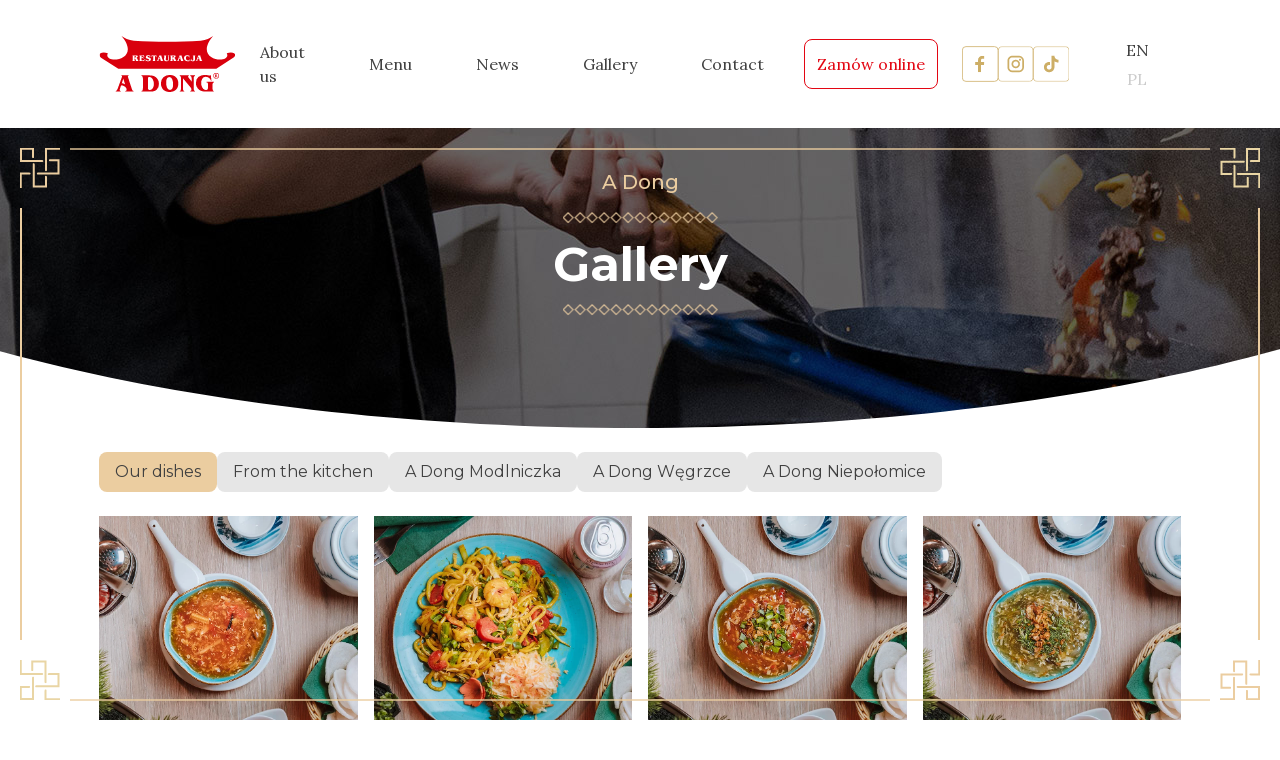

--- FILE ---
content_type: text/html; charset=UTF-8
request_url: https://adong.pl/en/gallery/
body_size: 11573
content:
<!doctype html>

<html lang="en-US">

<head>
	<!-- Google tag (gtag.js) -->
<script async src="https://www.googletagmanager.com/gtag/js?id=G-FLF0YKGBMX"></script>
<script>
  window.dataLayer = window.dataLayer || [];
  function gtag(){dataLayer.push(arguments);}
  gtag('js', new Date());

  gtag('config', 'G-FLF0YKGBMX');
</script>
	<meta charset="UTF-8">
	<meta name="viewport" content="width=device-width, initial-scale=1">
	<link rel="profile" href="https://gmpg.org/xfn/11">

	<link rel="preconnect" href="https://fonts.googleapis.com">
	<link rel="preconnect" href="https://fonts.gstatic.com" crossorigin>
	<link rel="preconnect" href="https://fonts.googleapis.com">

	<link href="https://fonts.googleapis.com/css2?family=Lora&display=swap" rel="stylesheet">
	<link href="https://fonts.googleapis.com/css2?family=Montserrat:wght@400;500;700&display=swap" rel="stylesheet">
	<link href="https://fonts.googleapis.com/css2?family=Playfair+Display:wght@500&display=swap" rel="stylesheet">	

	<meta name='robots' content='index, follow, max-image-preview:large, max-snippet:-1, max-video-preview:-1' />
<link rel="alternate" hreflang="pl" href="https://adong.pl/galeria/" />
<link rel="alternate" hreflang="en" href="https://adong.pl/en/gallery/" />
<link rel="alternate" hreflang="x-default" href="https://adong.pl/galeria/" />

	<!-- This site is optimized with the Yoast SEO plugin v26.0 - https://yoast.com/wordpress/plugins/seo/ -->
	<title>Gallery - Adong.pl</title>
	<link rel="canonical" href="https://adong.pl/en/gallery/" />
	<meta property="og:locale" content="en_US" />
	<meta property="og:type" content="article" />
	<meta property="og:title" content="Gallery - Adong.pl" />
	<meta property="og:url" content="https://adong.pl/en/gallery/" />
	<meta property="og:site_name" content="Adong.pl" />
	<meta name="twitter:card" content="summary_large_image" />
	<script type="application/ld+json" class="yoast-schema-graph">{"@context":"https://schema.org","@graph":[{"@type":"WebPage","@id":"https://adong.pl/en/gallery/","url":"https://adong.pl/en/gallery/","name":"Gallery - Adong.pl","isPartOf":{"@id":"https://adong.pl/#website"},"datePublished":"2022-07-05T10:08:16+00:00","breadcrumb":{"@id":"https://adong.pl/en/gallery/#breadcrumb"},"inLanguage":"en-US","potentialAction":[{"@type":"ReadAction","target":["https://adong.pl/en/gallery/"]}]},{"@type":"BreadcrumbList","@id":"https://adong.pl/en/gallery/#breadcrumb","itemListElement":[{"@type":"ListItem","position":1,"name":"Strona główna","item":"https://adong.pl/en/"},{"@type":"ListItem","position":2,"name":"Gallery"}]},{"@type":"WebSite","@id":"https://adong.pl/#website","url":"https://adong.pl/","name":"Adong.pl","description":"A Dong - restauracja z kuchnią orientalną.","potentialAction":[{"@type":"SearchAction","target":{"@type":"EntryPoint","urlTemplate":"https://adong.pl/?s={search_term_string}"},"query-input":{"@type":"PropertyValueSpecification","valueRequired":true,"valueName":"search_term_string"}}],"inLanguage":"en-US"}]}</script>
	<!-- / Yoast SEO plugin. -->


<link rel='dns-prefetch' href='//www.googletagmanager.com' />
<link rel='dns-prefetch' href='//hcaptcha.com' />
<link rel="alternate" type="application/rss+xml" title="Adong.pl &raquo; Feed" href="https://adong.pl/en/feed/" />
<link rel="alternate" type="application/rss+xml" title="Adong.pl &raquo; Comments Feed" href="https://adong.pl/en/comments/feed/" />
<link rel="alternate" title="oEmbed (JSON)" type="application/json+oembed" href="https://adong.pl/en/wp-json/oembed/1.0/embed?url=https%3A%2F%2Fadong.pl%2Fen%2Fgallery%2F" />
<link rel="alternate" title="oEmbed (XML)" type="text/xml+oembed" href="https://adong.pl/en/wp-json/oembed/1.0/embed?url=https%3A%2F%2Fadong.pl%2Fen%2Fgallery%2F&#038;format=xml" />
<style id='wp-img-auto-sizes-contain-inline-css'>
img:is([sizes=auto i],[sizes^="auto," i]){contain-intrinsic-size:3000px 1500px}
/*# sourceURL=wp-img-auto-sizes-contain-inline-css */
</style>
<link rel='stylesheet' id='cf7ic_style-css' href='https://adong.pl/wp-content/plugins/contact-form-7-image-captcha/css/cf7ic-style.css?ver=3.3.7' media='all' />
<style id='wp-emoji-styles-inline-css'>

	img.wp-smiley, img.emoji {
		display: inline !important;
		border: none !important;
		box-shadow: none !important;
		height: 1em !important;
		width: 1em !important;
		margin: 0 0.07em !important;
		vertical-align: -0.1em !important;
		background: none !important;
		padding: 0 !important;
	}
/*# sourceURL=wp-emoji-styles-inline-css */
</style>
<link rel='stylesheet' id='wp-block-library-css' href='https://adong.pl/wp-includes/css/dist/block-library/style.min.css?ver=6.9' media='all' />
<style id='global-styles-inline-css'>
:root{--wp--preset--aspect-ratio--square: 1;--wp--preset--aspect-ratio--4-3: 4/3;--wp--preset--aspect-ratio--3-4: 3/4;--wp--preset--aspect-ratio--3-2: 3/2;--wp--preset--aspect-ratio--2-3: 2/3;--wp--preset--aspect-ratio--16-9: 16/9;--wp--preset--aspect-ratio--9-16: 9/16;--wp--preset--color--black: #000000;--wp--preset--color--cyan-bluish-gray: #abb8c3;--wp--preset--color--white: #ffffff;--wp--preset--color--pale-pink: #f78da7;--wp--preset--color--vivid-red: #cf2e2e;--wp--preset--color--luminous-vivid-orange: #ff6900;--wp--preset--color--luminous-vivid-amber: #fcb900;--wp--preset--color--light-green-cyan: #7bdcb5;--wp--preset--color--vivid-green-cyan: #00d084;--wp--preset--color--pale-cyan-blue: #8ed1fc;--wp--preset--color--vivid-cyan-blue: #0693e3;--wp--preset--color--vivid-purple: #9b51e0;--wp--preset--gradient--vivid-cyan-blue-to-vivid-purple: linear-gradient(135deg,rgb(6,147,227) 0%,rgb(155,81,224) 100%);--wp--preset--gradient--light-green-cyan-to-vivid-green-cyan: linear-gradient(135deg,rgb(122,220,180) 0%,rgb(0,208,130) 100%);--wp--preset--gradient--luminous-vivid-amber-to-luminous-vivid-orange: linear-gradient(135deg,rgb(252,185,0) 0%,rgb(255,105,0) 100%);--wp--preset--gradient--luminous-vivid-orange-to-vivid-red: linear-gradient(135deg,rgb(255,105,0) 0%,rgb(207,46,46) 100%);--wp--preset--gradient--very-light-gray-to-cyan-bluish-gray: linear-gradient(135deg,rgb(238,238,238) 0%,rgb(169,184,195) 100%);--wp--preset--gradient--cool-to-warm-spectrum: linear-gradient(135deg,rgb(74,234,220) 0%,rgb(151,120,209) 20%,rgb(207,42,186) 40%,rgb(238,44,130) 60%,rgb(251,105,98) 80%,rgb(254,248,76) 100%);--wp--preset--gradient--blush-light-purple: linear-gradient(135deg,rgb(255,206,236) 0%,rgb(152,150,240) 100%);--wp--preset--gradient--blush-bordeaux: linear-gradient(135deg,rgb(254,205,165) 0%,rgb(254,45,45) 50%,rgb(107,0,62) 100%);--wp--preset--gradient--luminous-dusk: linear-gradient(135deg,rgb(255,203,112) 0%,rgb(199,81,192) 50%,rgb(65,88,208) 100%);--wp--preset--gradient--pale-ocean: linear-gradient(135deg,rgb(255,245,203) 0%,rgb(182,227,212) 50%,rgb(51,167,181) 100%);--wp--preset--gradient--electric-grass: linear-gradient(135deg,rgb(202,248,128) 0%,rgb(113,206,126) 100%);--wp--preset--gradient--midnight: linear-gradient(135deg,rgb(2,3,129) 0%,rgb(40,116,252) 100%);--wp--preset--font-size--small: 13px;--wp--preset--font-size--medium: 20px;--wp--preset--font-size--large: 36px;--wp--preset--font-size--x-large: 42px;--wp--preset--spacing--20: 0.44rem;--wp--preset--spacing--30: 0.67rem;--wp--preset--spacing--40: 1rem;--wp--preset--spacing--50: 1.5rem;--wp--preset--spacing--60: 2.25rem;--wp--preset--spacing--70: 3.38rem;--wp--preset--spacing--80: 5.06rem;--wp--preset--shadow--natural: 6px 6px 9px rgba(0, 0, 0, 0.2);--wp--preset--shadow--deep: 12px 12px 50px rgba(0, 0, 0, 0.4);--wp--preset--shadow--sharp: 6px 6px 0px rgba(0, 0, 0, 0.2);--wp--preset--shadow--outlined: 6px 6px 0px -3px rgb(255, 255, 255), 6px 6px rgb(0, 0, 0);--wp--preset--shadow--crisp: 6px 6px 0px rgb(0, 0, 0);}:where(.is-layout-flex){gap: 0.5em;}:where(.is-layout-grid){gap: 0.5em;}body .is-layout-flex{display: flex;}.is-layout-flex{flex-wrap: wrap;align-items: center;}.is-layout-flex > :is(*, div){margin: 0;}body .is-layout-grid{display: grid;}.is-layout-grid > :is(*, div){margin: 0;}:where(.wp-block-columns.is-layout-flex){gap: 2em;}:where(.wp-block-columns.is-layout-grid){gap: 2em;}:where(.wp-block-post-template.is-layout-flex){gap: 1.25em;}:where(.wp-block-post-template.is-layout-grid){gap: 1.25em;}.has-black-color{color: var(--wp--preset--color--black) !important;}.has-cyan-bluish-gray-color{color: var(--wp--preset--color--cyan-bluish-gray) !important;}.has-white-color{color: var(--wp--preset--color--white) !important;}.has-pale-pink-color{color: var(--wp--preset--color--pale-pink) !important;}.has-vivid-red-color{color: var(--wp--preset--color--vivid-red) !important;}.has-luminous-vivid-orange-color{color: var(--wp--preset--color--luminous-vivid-orange) !important;}.has-luminous-vivid-amber-color{color: var(--wp--preset--color--luminous-vivid-amber) !important;}.has-light-green-cyan-color{color: var(--wp--preset--color--light-green-cyan) !important;}.has-vivid-green-cyan-color{color: var(--wp--preset--color--vivid-green-cyan) !important;}.has-pale-cyan-blue-color{color: var(--wp--preset--color--pale-cyan-blue) !important;}.has-vivid-cyan-blue-color{color: var(--wp--preset--color--vivid-cyan-blue) !important;}.has-vivid-purple-color{color: var(--wp--preset--color--vivid-purple) !important;}.has-black-background-color{background-color: var(--wp--preset--color--black) !important;}.has-cyan-bluish-gray-background-color{background-color: var(--wp--preset--color--cyan-bluish-gray) !important;}.has-white-background-color{background-color: var(--wp--preset--color--white) !important;}.has-pale-pink-background-color{background-color: var(--wp--preset--color--pale-pink) !important;}.has-vivid-red-background-color{background-color: var(--wp--preset--color--vivid-red) !important;}.has-luminous-vivid-orange-background-color{background-color: var(--wp--preset--color--luminous-vivid-orange) !important;}.has-luminous-vivid-amber-background-color{background-color: var(--wp--preset--color--luminous-vivid-amber) !important;}.has-light-green-cyan-background-color{background-color: var(--wp--preset--color--light-green-cyan) !important;}.has-vivid-green-cyan-background-color{background-color: var(--wp--preset--color--vivid-green-cyan) !important;}.has-pale-cyan-blue-background-color{background-color: var(--wp--preset--color--pale-cyan-blue) !important;}.has-vivid-cyan-blue-background-color{background-color: var(--wp--preset--color--vivid-cyan-blue) !important;}.has-vivid-purple-background-color{background-color: var(--wp--preset--color--vivid-purple) !important;}.has-black-border-color{border-color: var(--wp--preset--color--black) !important;}.has-cyan-bluish-gray-border-color{border-color: var(--wp--preset--color--cyan-bluish-gray) !important;}.has-white-border-color{border-color: var(--wp--preset--color--white) !important;}.has-pale-pink-border-color{border-color: var(--wp--preset--color--pale-pink) !important;}.has-vivid-red-border-color{border-color: var(--wp--preset--color--vivid-red) !important;}.has-luminous-vivid-orange-border-color{border-color: var(--wp--preset--color--luminous-vivid-orange) !important;}.has-luminous-vivid-amber-border-color{border-color: var(--wp--preset--color--luminous-vivid-amber) !important;}.has-light-green-cyan-border-color{border-color: var(--wp--preset--color--light-green-cyan) !important;}.has-vivid-green-cyan-border-color{border-color: var(--wp--preset--color--vivid-green-cyan) !important;}.has-pale-cyan-blue-border-color{border-color: var(--wp--preset--color--pale-cyan-blue) !important;}.has-vivid-cyan-blue-border-color{border-color: var(--wp--preset--color--vivid-cyan-blue) !important;}.has-vivid-purple-border-color{border-color: var(--wp--preset--color--vivid-purple) !important;}.has-vivid-cyan-blue-to-vivid-purple-gradient-background{background: var(--wp--preset--gradient--vivid-cyan-blue-to-vivid-purple) !important;}.has-light-green-cyan-to-vivid-green-cyan-gradient-background{background: var(--wp--preset--gradient--light-green-cyan-to-vivid-green-cyan) !important;}.has-luminous-vivid-amber-to-luminous-vivid-orange-gradient-background{background: var(--wp--preset--gradient--luminous-vivid-amber-to-luminous-vivid-orange) !important;}.has-luminous-vivid-orange-to-vivid-red-gradient-background{background: var(--wp--preset--gradient--luminous-vivid-orange-to-vivid-red) !important;}.has-very-light-gray-to-cyan-bluish-gray-gradient-background{background: var(--wp--preset--gradient--very-light-gray-to-cyan-bluish-gray) !important;}.has-cool-to-warm-spectrum-gradient-background{background: var(--wp--preset--gradient--cool-to-warm-spectrum) !important;}.has-blush-light-purple-gradient-background{background: var(--wp--preset--gradient--blush-light-purple) !important;}.has-blush-bordeaux-gradient-background{background: var(--wp--preset--gradient--blush-bordeaux) !important;}.has-luminous-dusk-gradient-background{background: var(--wp--preset--gradient--luminous-dusk) !important;}.has-pale-ocean-gradient-background{background: var(--wp--preset--gradient--pale-ocean) !important;}.has-electric-grass-gradient-background{background: var(--wp--preset--gradient--electric-grass) !important;}.has-midnight-gradient-background{background: var(--wp--preset--gradient--midnight) !important;}.has-small-font-size{font-size: var(--wp--preset--font-size--small) !important;}.has-medium-font-size{font-size: var(--wp--preset--font-size--medium) !important;}.has-large-font-size{font-size: var(--wp--preset--font-size--large) !important;}.has-x-large-font-size{font-size: var(--wp--preset--font-size--x-large) !important;}
/*# sourceURL=global-styles-inline-css */
</style>

<style id='classic-theme-styles-inline-css'>
/*! This file is auto-generated */
.wp-block-button__link{color:#fff;background-color:#32373c;border-radius:9999px;box-shadow:none;text-decoration:none;padding:calc(.667em + 2px) calc(1.333em + 2px);font-size:1.125em}.wp-block-file__button{background:#32373c;color:#fff;text-decoration:none}
/*# sourceURL=/wp-includes/css/classic-themes.min.css */
</style>
<link rel='stylesheet' id='contact-form-7-css' href='https://adong.pl/wp-content/plugins/contact-form-7/includes/css/styles.css?ver=6.1.1' media='all' />
<link rel='stylesheet' id='cms-navigation-style-base-css' href='https://adong.pl/wp-content/plugins/wpml-cms-nav/res/css/cms-navigation-base.css?ver=1.5.5' media='screen' />
<link rel='stylesheet' id='cms-navigation-style-css' href='https://adong.pl/wp-content/plugins/wpml-cms-nav/res/css/cms-navigation.css?ver=1.5.5' media='screen' />
<link rel='stylesheet' id='adong-style-css' href='https://adong.pl/wp-content/themes/adong/style.css?ver=1.0.0' media='all' />
<link rel='stylesheet' id='public-styles-css' href='https://adong.pl/wp-content/themes/adong/assets/public/css/frontend.css?ver=1.0.0' media='all' />
<script src="https://adong.pl/wp-includes/js/jquery/jquery.min.js?ver=3.7.1" id="jquery-core-js"></script>
<script src="https://adong.pl/wp-includes/js/jquery/jquery-migrate.min.js?ver=3.4.1" id="jquery-migrate-js"></script>
<script id="wpml-cookie-js-extra">
var wpml_cookies = {"wp-wpml_current_language":{"value":"en","expires":1,"path":"/"}};
var wpml_cookies = {"wp-wpml_current_language":{"value":"en","expires":1,"path":"/"}};
//# sourceURL=wpml-cookie-js-extra
</script>
<script src="https://adong.pl/wp-content/plugins/sitepress-multilingual-cms/res/js/cookies/language-cookie.js?ver=4.5.12" id="wpml-cookie-js"></script>

<!-- Google tag (gtag.js) snippet added by Site Kit -->
<!-- Google Analytics snippet added by Site Kit -->
<script src="https://www.googletagmanager.com/gtag/js?id=GT-M393GNTB" id="google_gtagjs-js" async></script>
<script id="google_gtagjs-js-after">
window.dataLayer = window.dataLayer || [];function gtag(){dataLayer.push(arguments);}
gtag("set","linker",{"domains":["adong.pl"]});
gtag("js", new Date());
gtag("set", "developer_id.dZTNiMT", true);
gtag("config", "GT-M393GNTB");
 window._googlesitekit = window._googlesitekit || {}; window._googlesitekit.throttledEvents = []; window._googlesitekit.gtagEvent = (name, data) => { var key = JSON.stringify( { name, data } ); if ( !! window._googlesitekit.throttledEvents[ key ] ) { return; } window._googlesitekit.throttledEvents[ key ] = true; setTimeout( () => { delete window._googlesitekit.throttledEvents[ key ]; }, 5 ); gtag( "event", name, { ...data, event_source: "site-kit" } ); }; 
//# sourceURL=google_gtagjs-js-after
</script>
<link rel="https://api.w.org/" href="https://adong.pl/en/wp-json/" /><link rel="alternate" title="JSON" type="application/json" href="https://adong.pl/en/wp-json/wp/v2/pages/284" /><link rel="EditURI" type="application/rsd+xml" title="RSD" href="https://adong.pl/xmlrpc.php?rsd" />
<meta name="generator" content="WordPress 6.9" />
<link rel='shortlink' href='https://adong.pl/en/?p=284' />
<meta name="generator" content="WPML ver:4.5.12 stt:1,40;" />
<meta name="generator" content="Site Kit by Google 1.170.0" /><style>
.h-captcha{position:relative;display:block;margin-bottom:2rem;padding:0;clear:both}.h-captcha[data-size="normal"]{width:303px;height:78px}.h-captcha[data-size="compact"]{width:164px;height:144px}.h-captcha[data-size="invisible"]{display:none}.h-captcha iframe{z-index:1}.h-captcha::before{content:"";display:block;position:absolute;top:0;left:0;background:url(https://adong.pl/wp-content/plugins/hcaptcha-for-forms-and-more/assets/images/hcaptcha-div-logo.svg) no-repeat;border:1px solid #fff0;border-radius:4px;box-sizing:border-box}.h-captcha::after{content:"If you see this message, hCaptcha failed to load due to site errors.";font:13px/1.35 system-ui,-apple-system,Segoe UI,Roboto,Arial,sans-serif;display:block;position:absolute;top:0;left:0;box-sizing:border-box;color:red;opacity:0}.h-captcha:not(:has(iframe))::after{animation:hcap-msg-fade-in .3s ease forwards;animation-delay:2s}.h-captcha:has(iframe)::after{animation:none;opacity:0}@keyframes hcap-msg-fade-in{to{opacity:1}}.h-captcha[data-size="normal"]::before{width:300px;height:74px;background-position:94% 28%}.h-captcha[data-size="normal"]::after{padding:19px 75px 16px 10px}.h-captcha[data-size="compact"]::before{width:156px;height:136px;background-position:50% 79%}.h-captcha[data-size="compact"]::after{padding:10px 10px 16px 10px}.h-captcha[data-theme="light"]::before,body.is-light-theme .h-captcha[data-theme="auto"]::before,.h-captcha[data-theme="auto"]::before{background-color:#fafafa;border:1px solid #e0e0e0}.h-captcha[data-theme="dark"]::before,body.is-dark-theme .h-captcha[data-theme="auto"]::before,html.wp-dark-mode-active .h-captcha[data-theme="auto"]::before,html.drdt-dark-mode .h-captcha[data-theme="auto"]::before{background-image:url(https://adong.pl/wp-content/plugins/hcaptcha-for-forms-and-more/assets/images/hcaptcha-div-logo-white.svg);background-repeat:no-repeat;background-color:#333;border:1px solid #f5f5f5}@media (prefers-color-scheme:dark){.h-captcha[data-theme="auto"]::before{background-image:url(https://adong.pl/wp-content/plugins/hcaptcha-for-forms-and-more/assets/images/hcaptcha-div-logo-white.svg);background-repeat:no-repeat;background-color:#333;border:1px solid #f5f5f5}}.h-captcha[data-theme="custom"]::before{background-color:initial}.h-captcha[data-size="invisible"]::before,.h-captcha[data-size="invisible"]::after{display:none}.h-captcha iframe{position:relative}div[style*="z-index: 2147483647"] div[style*="border-width: 11px"][style*="position: absolute"][style*="pointer-events: none"]{border-style:none}
</style>
<style>
span[data-name="hcap-cf7"] .h-captcha{margin-bottom:0}span[data-name="hcap-cf7"]~input[type="submit"],span[data-name="hcap-cf7"]~button[type="submit"]{margin-top:2rem}
</style>
<link rel="icon" href="https://adong.pl/wp-content/uploads/2025/10/cropped-adong_logo_rounded-32x32.png" sizes="32x32" />
<link rel="icon" href="https://adong.pl/wp-content/uploads/2025/10/cropped-adong_logo_rounded-192x192.png" sizes="192x192" />
<link rel="apple-touch-icon" href="https://adong.pl/wp-content/uploads/2025/10/cropped-adong_logo_rounded-180x180.png" />
<meta name="msapplication-TileImage" content="https://adong.pl/wp-content/uploads/2025/10/cropped-adong_logo_rounded-270x270.png" />
		<style id="wp-custom-css">
			.social {
  display: flex;
  flex-direction: column;
  align-items: center;
}
.social-icons {
  display: flex;
  align-items: center;
  gap: 10px;
}		</style>
			<!-- Meta Pixel Code -->
	<script>
	!function(f,b,e,v,n,t,s)
	{if(f.fbq)return;n=f.fbq=function(){n.callMethod?
	n.callMethod.apply(n,arguments):n.queue.push(arguments)};
	if(!f._fbq)f._fbq=n;n.push=n;n.loaded=!0;n.version='2.0';
	n.queue=[];t=b.createElement(e);t.async=!0;
	t.src=v;s=b.getElementsByTagName(e)[0];
	s.parentNode.insertBefore(t,s)}(window, document,'script',
	'https://connect.facebook.net/en_US/fbevents.js');
	fbq('init', '1349058923671822');
	fbq('track', 'PageView');
	</script>
	<noscript><img height="1" width="1" style="display:none"
	src="https://www.facebook.com/tr?id=1349058923671822&ev=PageView&noscript=1"
	/></noscript>
	<!-- End Meta Pixel Code -->
<link rel='stylesheet' id='wpml-legacy-horizontal-list-0-css' href='//adong.pl/wp-content/plugins/sitepress-multilingual-cms/templates/language-switchers/legacy-list-horizontal/style.min.css?ver=1' media='all' />
</head>

<body class="wp-singular page-template page-template-templates page-template-galeria page-template-templatesgaleria-php page page-id-284 wp-theme-adong">

<div class="modal-call">
	<img src="https://adong.pl/wp-content/themes/adong/assets/public/images/cross.svg" alt="" class="cross-call">
	<div class="modal-title">
		<img src="https://adong.pl/wp-content/themes/adong/assets/public/images/fb.svg" alt="">  
		<h3>Choose one of our fanpages on Facebook</h3>
	</div>	
	<div class="local-menu">
		<a href="https://www.facebook.com/adongmodlniczka"  class="call-restaurant" target="_blank">
			<div class="popup-rest-title">A Dong Modlniczka</div>
			<div class="popop-rest-street">ul. Handlowców 13</div>
		</a>	
		<a href="https://www.facebook.com/RestauracjaADong" class="call-restaurant-middle" target="_blank">
			<div class="popup-rest-title">A Dong Węgrzce</div>
			<div class="popop-rest-street">ul. Warszawska 45</div>
		</a>
		<a href="https://www.facebook.com/RestauracjaADONGNiepolomice" class="call-restaurant" target="_blank">
			<div class="popup-rest-title">A Dong Niepołomice</div>
			<div class="popop-rest-street">ul. Kolejowa 3</div>		
		</a>
		<a href="" class="call-restaurant-middle" target="_blank">
			<div class="popup-rest-title"></div>
			<div class="popop-rest-street"></div>		
		</a>	
	</div>
</div>
<div class="modal">
	<img src="https://adong.pl/wp-content/themes/adong/assets/public/images/cross.svg" alt="" class="cross">
	<h3>Choose one of our restaurants</h3>
	<div class="local-menu">
		<a href="https://adong.pl/en/menu/" class="js-changeObject" title="A Dong Modlniczka" data-choosed-object="modlniczka">
			<div class="popup-rest-title">A Dong Modlniczka</div>
			<div class="popop-rest-street">ul. Handlowców 13</div>
		</a>	
		<a href="https://adong.pl/en/menu/" class="js-changeObject" title="A Dong Węgrzce" data-choosed-object="wegrzce">
			<div class="popup-rest-title">A Dong Węgrzce</div>
			<div class="popop-rest-street">ul. Warszawska 45</div>
		</a>
		<a href="https://adong.pl/en/menu/" class="js-changeObject" title="A Dong Niepołomice" data-choosed-object="niepolomice">
			<div class="popup-rest-title">A Dong Niepołomice</div>
			<div class="popop-rest-street">ul. Kolejowa 3</div>					
		</a>
		<a href="https://adong.pl/en/menu/" class="js-changeObject" title="" data-choosed-object="bielsko">
			<div class="popup-rest-title"></div>
			<div class="popop-rest-street"></div>					
		</a>				
	</div>
</div>
<div class="modal-shop">
	<img src="https://adong.pl/wp-content/themes/adong/assets/public/images/cross.svg" alt="" class="cross-shop">
	<div class="modal-title">		
		<h3>Wybierz restaurację, w której chcesz złożyć zamówienie online</h3>
	</div>	
	<div class="local-menu">
		<a href="https://adongmodlniczka.s4honline.pl/" target="_blank" class="call-restaurant">
			<div class="popup-rest-title">A Dong Modlniczka</div>
			<div class="popop-rest-street">ul. Handlowców 13</div>
		</a>
	</div>
</div>

<div id="page-wrapper" class="site">
	<header id="masthead" class="site-header">
		<div class="container">
			  <p class="site-header__logo">
    <a href="https://adong.pl/en/" title="Adong.pl">
      <img width="" height="" loading="lazy" src="" alt="" />
    </a>
  </p>
			<nav class="site-header__menu">
  <div class="mobile">
    <div class="menu-adong__logo">
      <a href="https://adong.pl/en/" title="Adong.pl">
        <img src="https://adong.pl/wp-content/themes/adong/assets/public/images/logo-adong.svg" alt="">
      </a>
    </div>
    <button id="js-menutoggle" class="menutoggle">
      <span class="menutoggle__line"></span>
      <span class="menutoggle__line"></span>
      <span class="menutoggle__line"></span>
    </button>
  </div>  
  <div class="menu-adong">
    <div class="menu-adong__logo">
      <a href="https://adong.pl/en/" title="Adong.pl">
        <img src="https://adong.pl/wp-content/themes/adong/assets/public/images/logo-adong.svg" alt="">
      </a>
    </div>
    <div class="menu-adong__right">
      
        <ul id="primary-menu" class="menu"><li id="menu-item-153" class="white-space nowrap menu-item menu-item-type-post_type menu-item-object-page menu-item-153"><a href="https://adong.pl/en/about-us/">About us</a></li>
<li id="menu-item-157" class="checkMenu menu-item menu-item-type-custom menu-item-object-custom menu-item-157"><a href="#">Menu</a></li>
<li id="menu-item-160" class="menu-item menu-item-type-post_type menu-item-object-page menu-item-160"><a href="https://adong.pl/en/news/">News</a></li>
<li id="menu-item-155" class="menu-item menu-item-type-post_type menu-item-object-page current-menu-item page_item page-item-284 current_page_item menu-item-155"><a href="https://adong.pl/en/gallery/" aria-current="page">Gallery</a></li>
<li id="menu-item-154" class="menu-item menu-item-type-post_type menu-item-object-page menu-item-154"><a href="https://adong.pl/en/contact/">Contact</a></li>
</ul>      <div class="order-online">      
        <button>Zamów&nbsp;online</button>       
      </div>  
      
      <div class="social">
        <div class="social-icons">
          <button class="fb modal-call getCall">
            <img src="https://adong.pl/wp-content/themes/adong/assets/public/images/fb.svg" alt="" style="width: 40px; height: 40px;">
          </button>
		  <a href="https://www.instagram.com/adong_official/" target="_blank" rel="noopener noreferrer">
          <img src="https://adong.pl/wp-content/uploads/2025/10/ig.svg" alt="Instagram" style="height: 40px; width: 40px;">
          </a>
          <a href="https://www.tiktok.com/@adong_bielskobiala" target="_blank" rel="noopener noreferrer">
              <img src="https://adong.pl/wp-content/uploads/2025/10/tiktok-1.svg" alt="TikTok" style="height: 40px; width: 40px;">
          </a>
		</div>
        <div class="translate languages">
        
<div class="wpml-ls-statics-footer wpml-ls wpml-ls-legacy-list-horizontal">
	<ul><li class="wpml-ls-slot-footer wpml-ls-item wpml-ls-item-en wpml-ls-current-language wpml-ls-first-item wpml-ls-item-legacy-list-horizontal">
				<a href="https://adong.pl/en/gallery/" class="wpml-ls-link">
                    <span class="wpml-ls-native">English</span></a>
			</li><li class="wpml-ls-slot-footer wpml-ls-item wpml-ls-item-pl wpml-ls-last-item wpml-ls-item-legacy-list-horizontal">
				<a href="https://adong.pl/galeria/" class="wpml-ls-link">
                    <span class="wpml-ls-display">Polish</span></a>
			</li></ul>
</div>
        </div>
      </div>
    </div>
    
  </div>
  
</nav>		</div>
	</header>
	<main id="primary" class="site-main">
		<div class="hidden sm:block top-left"></div>
		<div class="hidden sm:block top-right"></div>
		<div class="hidden sm:block bottom-left"></div>
		<div class="hidden sm:block bottom-right"></div>
		<div class="hidden sm:block top-line"></div>
		<div class="hidden sm:block bottom-line"></div>
		<div class="hidden sm:block left-line"></div>
		<div class="hidden sm:block right-line"></div>	
	
	<main id="primary" class="site-main">
    <section class="gallery">
      <div class="call">
  <img src="https://adong.pl/wp-content/themes/adong/assets/public/images/adong_vertical.svg" alt="" class="adong-vertical">
  <a href="/kontakt" title="kontakt">
    <img src="https://adong.pl/wp-content/themes/adong/assets/public/images/call.svg" alt="" class="adong-call">
  </a>  
</div>      <div class="image-bg" style='background-image: url("https://adong.pl/wp-content/themes/adong/assets/public/images/imgtop.png")'>
        <div class="container top-desc">
          <h3>A Dong</h3>
          <div class="bg-diamonds-pattern"></div>
          <h1 class="page-title">Gallery</h1>	
          <div class="bg-diamonds-pattern"></div>
        </div>			
      </div>
      <div class="container">
                <div class="gallery">
          <nav class="gallery-nav">
                       
            <button data-gallery-id="gallery-0" class="gallery-nav__item active" title="Our dishes">Our dishes</button>
                       
            <button data-gallery-id="gallery-1" class="gallery-nav__item " title="From the kitchen">From the kitchen</button>
                       
            <button data-gallery-id="gallery-2" class="gallery-nav__item " title="A Dong Modlniczka">A Dong Modlniczka</button>
                       
            <button data-gallery-id="gallery-3" class="gallery-nav__item " title="A Dong Węgrzce">A Dong Węgrzce</button>
                       
            <button data-gallery-id="gallery-4" class="gallery-nav__item " title="A Dong Niepołomice">A Dong Niepołomice</button>
                      </nav>


                    <div id="gallery-0" class="gallery-grid active">
                        <a data-fslightbox="gallery-0" href="https://adong.pl/wp-content/uploads/2022/08/dania_1.jpg" class="gallery-grid__thumb" title="">
              <img width="270" height="240" loading="lazy" src="https://adong.pl/wp-content/uploads/2022/08/dania_1.jpg" alt="">
            </a>
                        <a data-fslightbox="gallery-0" href="https://adong.pl/wp-content/uploads/2022/08/dania_7.jpg" class="gallery-grid__thumb" title="">
              <img width="270" height="240" loading="lazy" src="https://adong.pl/wp-content/uploads/2022/08/dania_7.jpg" alt="">
            </a>
                        <a data-fslightbox="gallery-0" href="https://adong.pl/wp-content/uploads/2022/08/dania_2.jpg" class="gallery-grid__thumb" title="">
              <img width="270" height="240" loading="lazy" src="https://adong.pl/wp-content/uploads/2022/08/dania_2.jpg" alt="">
            </a>
                        <a data-fslightbox="gallery-0" href="https://adong.pl/wp-content/uploads/2022/08/dania_3.jpg" class="gallery-grid__thumb" title="">
              <img width="270" height="240" loading="lazy" src="https://adong.pl/wp-content/uploads/2022/08/dania_3.jpg" alt="">
            </a>
                        <a data-fslightbox="gallery-0" href="https://adong.pl/wp-content/uploads/2022/08/dania_4.jpg" class="gallery-grid__thumb" title="">
              <img width="270" height="240" loading="lazy" src="https://adong.pl/wp-content/uploads/2022/08/dania_4.jpg" alt="">
            </a>
                        <a data-fslightbox="gallery-0" href="https://adong.pl/wp-content/uploads/2022/08/dania_5.jpg" class="gallery-grid__thumb" title="">
              <img width="270" height="240" loading="lazy" src="https://adong.pl/wp-content/uploads/2022/08/dania_5.jpg" alt="">
            </a>
                        <a data-fslightbox="gallery-0" href="https://adong.pl/wp-content/uploads/2022/08/dania_6.jpg" class="gallery-grid__thumb" title="">
              <img width="270" height="240" loading="lazy" src="https://adong.pl/wp-content/uploads/2022/08/dania_6.jpg" alt="">
            </a>
                        <a data-fslightbox="gallery-0" href="https://adong.pl/wp-content/uploads/2022/08/dania_8.jpg" class="gallery-grid__thumb" title="">
              <img width="270" height="240" loading="lazy" src="https://adong.pl/wp-content/uploads/2022/08/dania_8.jpg" alt="">
            </a>
                        <a data-fslightbox="gallery-0" href="https://adong.pl/wp-content/uploads/2022/08/dania_9.jpg" class="gallery-grid__thumb" title="">
              <img width="270" height="240" loading="lazy" src="https://adong.pl/wp-content/uploads/2022/08/dania_9.jpg" alt="">
            </a>
                        <a data-fslightbox="gallery-0" href="https://adong.pl/wp-content/uploads/2022/08/dania_10.jpg" class="gallery-grid__thumb" title="">
              <img width="270" height="240" loading="lazy" src="https://adong.pl/wp-content/uploads/2022/08/dania_10.jpg" alt="">
            </a>
                        <a data-fslightbox="gallery-0" href="https://adong.pl/wp-content/uploads/2022/08/dania_11.jpg" class="gallery-grid__thumb" title="">
              <img width="270" height="240" loading="lazy" src="https://adong.pl/wp-content/uploads/2022/08/dania_11.jpg" alt="">
            </a>
                        <a data-fslightbox="gallery-0" href="https://adong.pl/wp-content/uploads/2022/08/dania_12.jpg" class="gallery-grid__thumb" title="">
              <img width="270" height="240" loading="lazy" src="https://adong.pl/wp-content/uploads/2022/08/dania_12.jpg" alt="">
            </a>
                        <a data-fslightbox="gallery-0" href="https://adong.pl/wp-content/uploads/2022/08/dania_13.jpg" class="gallery-grid__thumb" title="">
              <img width="270" height="240" loading="lazy" src="https://adong.pl/wp-content/uploads/2022/08/dania_13.jpg" alt="">
            </a>
                        <a data-fslightbox="gallery-0" href="https://adong.pl/wp-content/uploads/2022/08/dania_14.jpg" class="gallery-grid__thumb" title="">
              <img width="270" height="240" loading="lazy" src="https://adong.pl/wp-content/uploads/2022/08/dania_14.jpg" alt="">
            </a>
                        <a data-fslightbox="gallery-0" href="https://adong.pl/wp-content/uploads/2022/08/dania_15.jpg" class="gallery-grid__thumb" title="">
              <img width="270" height="240" loading="lazy" src="https://adong.pl/wp-content/uploads/2022/08/dania_15.jpg" alt="">
            </a>
                        <a data-fslightbox="gallery-0" href="https://adong.pl/wp-content/uploads/2022/08/dania_16.jpg" class="gallery-grid__thumb" title="">
              <img width="270" height="240" loading="lazy" src="https://adong.pl/wp-content/uploads/2022/08/dania_16.jpg" alt="">
            </a>
                        <a data-fslightbox="gallery-0" href="https://adong.pl/wp-content/uploads/2022/08/dania_17.jpg" class="gallery-grid__thumb" title="">
              <img width="270" height="240" loading="lazy" src="https://adong.pl/wp-content/uploads/2022/08/dania_17.jpg" alt="">
            </a>
                        <a data-fslightbox="gallery-0" href="https://adong.pl/wp-content/uploads/2022/08/dania_18.jpg" class="gallery-grid__thumb" title="">
              <img width="270" height="240" loading="lazy" src="https://adong.pl/wp-content/uploads/2022/08/dania_18.jpg" alt="">
            </a>
                        <a data-fslightbox="gallery-0" href="https://adong.pl/wp-content/uploads/2022/08/dania_19.jpg" class="gallery-grid__thumb" title="">
              <img width="270" height="240" loading="lazy" src="https://adong.pl/wp-content/uploads/2022/08/dania_19.jpg" alt="">
            </a>
                        <a data-fslightbox="gallery-0" href="https://adong.pl/wp-content/uploads/2022/08/dania_20.jpg" class="gallery-grid__thumb" title="">
              <img width="270" height="240" loading="lazy" src="https://adong.pl/wp-content/uploads/2022/08/dania_20.jpg" alt="">
            </a>
                        <a data-fslightbox="gallery-0" href="https://adong.pl/wp-content/uploads/2022/08/dania_21.jpg" class="gallery-grid__thumb" title="">
              <img width="270" height="240" loading="lazy" src="https://adong.pl/wp-content/uploads/2022/08/dania_21.jpg" alt="">
            </a>
                        <a data-fslightbox="gallery-0" href="https://adong.pl/wp-content/uploads/2022/08/dania_22.jpg" class="gallery-grid__thumb" title="">
              <img width="270" height="240" loading="lazy" src="https://adong.pl/wp-content/uploads/2022/08/dania_22.jpg" alt="">
            </a>
                        <a data-fslightbox="gallery-0" href="https://adong.pl/wp-content/uploads/2022/08/dania_23.jpg" class="gallery-grid__thumb" title="">
              <img width="270" height="240" loading="lazy" src="https://adong.pl/wp-content/uploads/2022/08/dania_23.jpg" alt="">
            </a>
                        <a data-fslightbox="gallery-0" href="https://adong.pl/wp-content/uploads/2022/08/dania_24.jpg" class="gallery-grid__thumb" title="">
              <img width="270" height="240" loading="lazy" src="https://adong.pl/wp-content/uploads/2022/08/dania_24.jpg" alt="">
            </a>
                        <a data-fslightbox="gallery-0" href="https://adong.pl/wp-content/uploads/2022/08/dw_9.jpg" class="gallery-grid__thumb" title="">
              <img width="270" height="240" loading="lazy" src="https://adong.pl/wp-content/uploads/2022/08/dw_9.jpg" alt="">
            </a>
                        <a data-fslightbox="gallery-0" href="https://adong.pl/wp-content/uploads/2022/08/dw_10.jpg" class="gallery-grid__thumb" title="">
              <img width="270" height="240" loading="lazy" src="https://adong.pl/wp-content/uploads/2022/08/dw_10.jpg" alt="">
            </a>
                        <a data-fslightbox="gallery-0" href="https://adong.pl/wp-content/uploads/2022/08/dw_11.jpg" class="gallery-grid__thumb" title="">
              <img width="270" height="240" loading="lazy" src="https://adong.pl/wp-content/uploads/2022/08/dw_11.jpg" alt="">
            </a>
                        <a data-fslightbox="gallery-0" href="https://adong.pl/wp-content/uploads/2022/08/dw_12.jpg" class="gallery-grid__thumb" title="">
              <img width="270" height="240" loading="lazy" src="https://adong.pl/wp-content/uploads/2022/08/dw_12.jpg" alt="">
            </a>
                        <a data-fslightbox="gallery-0" href="https://adong.pl/wp-content/uploads/2022/08/dw_13.jpg" class="gallery-grid__thumb" title="">
              <img width="270" height="240" loading="lazy" src="https://adong.pl/wp-content/uploads/2022/08/dw_13.jpg" alt="">
            </a>
                        <a data-fslightbox="gallery-0" href="https://adong.pl/wp-content/uploads/2022/08/dw_14.jpg" class="gallery-grid__thumb" title="">
              <img width="270" height="240" loading="lazy" src="https://adong.pl/wp-content/uploads/2022/08/dw_14.jpg" alt="">
            </a>
                        <a data-fslightbox="gallery-0" href="https://adong.pl/wp-content/uploads/2022/08/dw_15.jpg" class="gallery-grid__thumb" title="">
              <img width="270" height="240" loading="lazy" src="https://adong.pl/wp-content/uploads/2022/08/dw_15.jpg" alt="">
            </a>
                        <a data-fslightbox="gallery-0" href="https://adong.pl/wp-content/uploads/2022/08/dw_16.jpg" class="gallery-grid__thumb" title="">
              <img width="270" height="240" loading="lazy" src="https://adong.pl/wp-content/uploads/2022/08/dw_16.jpg" alt="">
            </a>
                        <a data-fslightbox="gallery-0" href="https://adong.pl/wp-content/uploads/2022/08/dw_17.jpg" class="gallery-grid__thumb" title="">
              <img width="270" height="240" loading="lazy" src="https://adong.pl/wp-content/uploads/2022/08/dw_17.jpg" alt="">
            </a>
                        <a data-fslightbox="gallery-0" href="https://adong.pl/wp-content/uploads/2022/08/dw_18.jpg" class="gallery-grid__thumb" title="">
              <img width="270" height="240" loading="lazy" src="https://adong.pl/wp-content/uploads/2022/08/dw_18.jpg" alt="">
            </a>
                        <a data-fslightbox="gallery-0" href="https://adong.pl/wp-content/uploads/2022/08/dw_19.jpg" class="gallery-grid__thumb" title="">
              <img width="270" height="240" loading="lazy" src="https://adong.pl/wp-content/uploads/2022/08/dw_19.jpg" alt="">
            </a>
                        <a data-fslightbox="gallery-0" href="https://adong.pl/wp-content/uploads/2022/08/dw_20.jpg" class="gallery-grid__thumb" title="">
              <img width="270" height="240" loading="lazy" src="https://adong.pl/wp-content/uploads/2022/08/dw_20.jpg" alt="">
            </a>
                        <a data-fslightbox="gallery-0" href="https://adong.pl/wp-content/uploads/2022/08/dw_21.jpg" class="gallery-grid__thumb" title="">
              <img width="270" height="240" loading="lazy" src="https://adong.pl/wp-content/uploads/2022/08/dw_21.jpg" alt="">
            </a>
                        <a data-fslightbox="gallery-0" href="https://adong.pl/wp-content/uploads/2022/08/dw_22.jpg" class="gallery-grid__thumb" title="">
              <img width="270" height="240" loading="lazy" src="https://adong.pl/wp-content/uploads/2022/08/dw_22.jpg" alt="">
            </a>
                        <a data-fslightbox="gallery-0" href="https://adong.pl/wp-content/uploads/2022/08/dw_23.jpg" class="gallery-grid__thumb" title="">
              <img width="270" height="240" loading="lazy" src="https://adong.pl/wp-content/uploads/2022/08/dw_23.jpg" alt="">
            </a>
                        <a data-fslightbox="gallery-0" href="https://adong.pl/wp-content/uploads/2022/08/dw_24.jpg" class="gallery-grid__thumb" title="">
              <img width="270" height="240" loading="lazy" src="https://adong.pl/wp-content/uploads/2022/08/dw_24.jpg" alt="">
            </a>
                        <a data-fslightbox="gallery-0" href="https://adong.pl/wp-content/uploads/2022/08/dw_25.jpg" class="gallery-grid__thumb" title="">
              <img width="270" height="240" loading="lazy" src="https://adong.pl/wp-content/uploads/2022/08/dw_25.jpg" alt="">
            </a>
                        <a data-fslightbox="gallery-0" href="https://adong.pl/wp-content/uploads/2022/08/dw_26.jpg" class="gallery-grid__thumb" title="">
              <img width="270" height="240" loading="lazy" src="https://adong.pl/wp-content/uploads/2022/08/dw_26.jpg" alt="">
            </a>
                        <a data-fslightbox="gallery-0" href="https://adong.pl/wp-content/uploads/2022/08/dw_27.jpg" class="gallery-grid__thumb" title="">
              <img width="270" height="240" loading="lazy" src="https://adong.pl/wp-content/uploads/2022/08/dw_27.jpg" alt="">
            </a>
                        <a data-fslightbox="gallery-0" href="https://adong.pl/wp-content/uploads/2022/08/dw_28.jpg" class="gallery-grid__thumb" title="">
              <img width="270" height="240" loading="lazy" src="https://adong.pl/wp-content/uploads/2022/08/dw_28.jpg" alt="">
            </a>
                      </div>
                    <div id="gallery-1" class="gallery-grid ">
                        <a data-fslightbox="gallery-1" href="https://adong.pl/wp-content/uploads/2022/08/kuchnia_1.jpg" class="gallery-grid__thumb" title="">
              <img width="270" height="240" loading="lazy" src="https://adong.pl/wp-content/uploads/2022/08/kuchnia_1.jpg" alt="">
            </a>
                        <a data-fslightbox="gallery-1" href="https://adong.pl/wp-content/uploads/2022/08/kuchnia_2.jpg" class="gallery-grid__thumb" title="">
              <img width="270" height="240" loading="lazy" src="https://adong.pl/wp-content/uploads/2022/08/kuchnia_2.jpg" alt="">
            </a>
                        <a data-fslightbox="gallery-1" href="https://adong.pl/wp-content/uploads/2022/08/kuchnia_3.jpg" class="gallery-grid__thumb" title="">
              <img width="270" height="240" loading="lazy" src="https://adong.pl/wp-content/uploads/2022/08/kuchnia_3.jpg" alt="">
            </a>
                        <a data-fslightbox="gallery-1" href="https://adong.pl/wp-content/uploads/2022/08/kuchnia_4.jpg" class="gallery-grid__thumb" title="">
              <img width="270" height="240" loading="lazy" src="https://adong.pl/wp-content/uploads/2022/08/kuchnia_4.jpg" alt="">
            </a>
                      </div>
                    <div id="gallery-2" class="gallery-grid ">
                        <a data-fslightbox="gallery-2" href="https://adong.pl/wp-content/uploads/2022/08/gm_1.jpg" class="gallery-grid__thumb" title="">
              <img width="270" height="240" loading="lazy" src="https://adong.pl/wp-content/uploads/2022/08/gm_1.jpg" alt="">
            </a>
                        <a data-fslightbox="gallery-2" href="https://adong.pl/wp-content/uploads/2022/08/gm_2.jpg" class="gallery-grid__thumb" title="">
              <img width="270" height="240" loading="lazy" src="https://adong.pl/wp-content/uploads/2022/08/gm_2.jpg" alt="">
            </a>
                        <a data-fslightbox="gallery-2" href="https://adong.pl/wp-content/uploads/2022/08/gm_3.jpg" class="gallery-grid__thumb" title="">
              <img width="270" height="240" loading="lazy" src="https://adong.pl/wp-content/uploads/2022/08/gm_3.jpg" alt="">
            </a>
                        <a data-fslightbox="gallery-2" href="https://adong.pl/wp-content/uploads/2022/08/gm_4.jpg" class="gallery-grid__thumb" title="">
              <img width="270" height="240" loading="lazy" src="https://adong.pl/wp-content/uploads/2022/08/gm_4.jpg" alt="">
            </a>
                        <a data-fslightbox="gallery-2" href="https://adong.pl/wp-content/uploads/2022/08/gm_5.jpg" class="gallery-grid__thumb" title="">
              <img width="270" height="240" loading="lazy" src="https://adong.pl/wp-content/uploads/2022/08/gm_5.jpg" alt="">
            </a>
                        <a data-fslightbox="gallery-2" href="https://adong.pl/wp-content/uploads/2022/08/gm_6.jpg" class="gallery-grid__thumb" title="">
              <img width="270" height="240" loading="lazy" src="https://adong.pl/wp-content/uploads/2022/08/gm_6.jpg" alt="">
            </a>
                        <a data-fslightbox="gallery-2" href="https://adong.pl/wp-content/uploads/2022/08/gm_7.jpg" class="gallery-grid__thumb" title="">
              <img width="270" height="240" loading="lazy" src="https://adong.pl/wp-content/uploads/2022/08/gm_7.jpg" alt="">
            </a>
                        <a data-fslightbox="gallery-2" href="https://adong.pl/wp-content/uploads/2022/08/gm_8.jpg" class="gallery-grid__thumb" title="">
              <img width="270" height="240" loading="lazy" src="https://adong.pl/wp-content/uploads/2022/08/gm_8.jpg" alt="">
            </a>
                        <a data-fslightbox="gallery-2" href="https://adong.pl/wp-content/uploads/2022/08/gm_9.jpg" class="gallery-grid__thumb" title="">
              <img width="270" height="240" loading="lazy" src="https://adong.pl/wp-content/uploads/2022/08/gm_9.jpg" alt="">
            </a>
                        <a data-fslightbox="gallery-2" href="https://adong.pl/wp-content/uploads/2022/08/gm_10.jpg" class="gallery-grid__thumb" title="">
              <img width="270" height="240" loading="lazy" src="https://adong.pl/wp-content/uploads/2022/08/gm_10.jpg" alt="">
            </a>
                        <a data-fslightbox="gallery-2" href="https://adong.pl/wp-content/uploads/2022/08/gm_11.jpg" class="gallery-grid__thumb" title="">
              <img width="270" height="240" loading="lazy" src="https://adong.pl/wp-content/uploads/2022/08/gm_11.jpg" alt="">
            </a>
                        <a data-fslightbox="gallery-2" href="https://adong.pl/wp-content/uploads/2022/08/gm_12.jpg" class="gallery-grid__thumb" title="">
              <img width="270" height="240" loading="lazy" src="https://adong.pl/wp-content/uploads/2022/08/gm_12.jpg" alt="">
            </a>
                        <a data-fslightbox="gallery-2" href="https://adong.pl/wp-content/uploads/2022/08/gm_13.jpg" class="gallery-grid__thumb" title="">
              <img width="270" height="240" loading="lazy" src="https://adong.pl/wp-content/uploads/2022/08/gm_13.jpg" alt="">
            </a>
                        <a data-fslightbox="gallery-2" href="https://adong.pl/wp-content/uploads/2022/08/gm_14.jpg" class="gallery-grid__thumb" title="">
              <img width="270" height="240" loading="lazy" src="https://adong.pl/wp-content/uploads/2022/08/gm_14.jpg" alt="">
            </a>
                        <a data-fslightbox="gallery-2" href="https://adong.pl/wp-content/uploads/2022/08/gm_15.jpg" class="gallery-grid__thumb" title="">
              <img width="270" height="240" loading="lazy" src="https://adong.pl/wp-content/uploads/2022/08/gm_15.jpg" alt="">
            </a>
                        <a data-fslightbox="gallery-2" href="https://adong.pl/wp-content/uploads/2022/08/gm_16.jpg" class="gallery-grid__thumb" title="">
              <img width="270" height="240" loading="lazy" src="https://adong.pl/wp-content/uploads/2022/08/gm_16.jpg" alt="">
            </a>
                        <a data-fslightbox="gallery-2" href="https://adong.pl/wp-content/uploads/2022/08/gm_17.jpg" class="gallery-grid__thumb" title="">
              <img width="270" height="240" loading="lazy" src="https://adong.pl/wp-content/uploads/2022/08/gm_17.jpg" alt="">
            </a>
                        <a data-fslightbox="gallery-2" href="https://adong.pl/wp-content/uploads/2022/08/gm_18.jpg" class="gallery-grid__thumb" title="">
              <img width="270" height="240" loading="lazy" src="https://adong.pl/wp-content/uploads/2022/08/gm_18.jpg" alt="">
            </a>
                        <a data-fslightbox="gallery-2" href="https://adong.pl/wp-content/uploads/2022/08/gm_19.jpg" class="gallery-grid__thumb" title="">
              <img width="270" height="240" loading="lazy" src="https://adong.pl/wp-content/uploads/2022/08/gm_19.jpg" alt="">
            </a>
                        <a data-fslightbox="gallery-2" href="https://adong.pl/wp-content/uploads/2022/08/gm_20.jpg" class="gallery-grid__thumb" title="">
              <img width="270" height="240" loading="lazy" src="https://adong.pl/wp-content/uploads/2022/08/gm_20.jpg" alt="">
            </a>
                      </div>
                    <div id="gallery-3" class="gallery-grid ">
                        <a data-fslightbox="gallery-3" href="https://adong.pl/wp-content/uploads/2022/08/gw_1.jpg" class="gallery-grid__thumb" title="">
              <img width="270" height="240" loading="lazy" src="https://adong.pl/wp-content/uploads/2022/08/gw_1.jpg" alt="">
            </a>
                        <a data-fslightbox="gallery-3" href="https://adong.pl/wp-content/uploads/2022/08/gw_2.jpg" class="gallery-grid__thumb" title="">
              <img width="270" height="240" loading="lazy" src="https://adong.pl/wp-content/uploads/2022/08/gw_2.jpg" alt="">
            </a>
                        <a data-fslightbox="gallery-3" href="https://adong.pl/wp-content/uploads/2022/08/gw_3.jpg" class="gallery-grid__thumb" title="">
              <img width="270" height="240" loading="lazy" src="https://adong.pl/wp-content/uploads/2022/08/gw_3.jpg" alt="">
            </a>
                        <a data-fslightbox="gallery-3" href="https://adong.pl/wp-content/uploads/2022/08/gw_4.jpg" class="gallery-grid__thumb" title="">
              <img width="270" height="240" loading="lazy" src="https://adong.pl/wp-content/uploads/2022/08/gw_4.jpg" alt="">
            </a>
                        <a data-fslightbox="gallery-3" href="https://adong.pl/wp-content/uploads/2022/08/gw_5.jpg" class="gallery-grid__thumb" title="">
              <img width="270" height="240" loading="lazy" src="https://adong.pl/wp-content/uploads/2022/08/gw_5.jpg" alt="">
            </a>
                        <a data-fslightbox="gallery-3" href="https://adong.pl/wp-content/uploads/2022/08/gw_6.jpg" class="gallery-grid__thumb" title="">
              <img width="270" height="240" loading="lazy" src="https://adong.pl/wp-content/uploads/2022/08/gw_6.jpg" alt="">
            </a>
                        <a data-fslightbox="gallery-3" href="https://adong.pl/wp-content/uploads/2022/08/gw_7.jpg" class="gallery-grid__thumb" title="">
              <img width="270" height="240" loading="lazy" src="https://adong.pl/wp-content/uploads/2022/08/gw_7.jpg" alt="">
            </a>
                        <a data-fslightbox="gallery-3" href="https://adong.pl/wp-content/uploads/2022/08/gw_8.jpg" class="gallery-grid__thumb" title="">
              <img width="270" height="240" loading="lazy" src="https://adong.pl/wp-content/uploads/2022/08/gw_8.jpg" alt="">
            </a>
                        <a data-fslightbox="gallery-3" href="https://adong.pl/wp-content/uploads/2022/08/gw_9.jpg" class="gallery-grid__thumb" title="">
              <img width="270" height="240" loading="lazy" src="https://adong.pl/wp-content/uploads/2022/08/gw_9.jpg" alt="">
            </a>
                        <a data-fslightbox="gallery-3" href="https://adong.pl/wp-content/uploads/2022/08/gw_10.jpg" class="gallery-grid__thumb" title="">
              <img width="270" height="240" loading="lazy" src="https://adong.pl/wp-content/uploads/2022/08/gw_10.jpg" alt="">
            </a>
                        <a data-fslightbox="gallery-3" href="https://adong.pl/wp-content/uploads/2022/08/gw_11.jpg" class="gallery-grid__thumb" title="">
              <img width="270" height="240" loading="lazy" src="https://adong.pl/wp-content/uploads/2022/08/gw_11.jpg" alt="">
            </a>
                        <a data-fslightbox="gallery-3" href="https://adong.pl/wp-content/uploads/2022/08/gw_12.jpg" class="gallery-grid__thumb" title="">
              <img width="270" height="240" loading="lazy" src="https://adong.pl/wp-content/uploads/2022/08/gw_12.jpg" alt="">
            </a>
                        <a data-fslightbox="gallery-3" href="https://adong.pl/wp-content/uploads/2022/08/gw_13.jpg" class="gallery-grid__thumb" title="">
              <img width="270" height="240" loading="lazy" src="https://adong.pl/wp-content/uploads/2022/08/gw_13.jpg" alt="">
            </a>
                        <a data-fslightbox="gallery-3" href="https://adong.pl/wp-content/uploads/2022/08/gw_14.jpg" class="gallery-grid__thumb" title="">
              <img width="270" height="240" loading="lazy" src="https://adong.pl/wp-content/uploads/2022/08/gw_14.jpg" alt="">
            </a>
                        <a data-fslightbox="gallery-3" href="https://adong.pl/wp-content/uploads/2022/08/gw_15.jpg" class="gallery-grid__thumb" title="">
              <img width="270" height="240" loading="lazy" src="https://adong.pl/wp-content/uploads/2022/08/gw_15.jpg" alt="">
            </a>
                        <a data-fslightbox="gallery-3" href="https://adong.pl/wp-content/uploads/2022/08/gw_16.jpg" class="gallery-grid__thumb" title="">
              <img width="270" height="240" loading="lazy" src="https://adong.pl/wp-content/uploads/2022/08/gw_16.jpg" alt="">
            </a>
                        <a data-fslightbox="gallery-3" href="https://adong.pl/wp-content/uploads/2022/08/gw_17.jpg" class="gallery-grid__thumb" title="">
              <img width="270" height="240" loading="lazy" src="https://adong.pl/wp-content/uploads/2022/08/gw_17.jpg" alt="">
            </a>
                        <a data-fslightbox="gallery-3" href="https://adong.pl/wp-content/uploads/2022/08/gw_18.jpg" class="gallery-grid__thumb" title="">
              <img width="270" height="240" loading="lazy" src="https://adong.pl/wp-content/uploads/2022/08/gw_18.jpg" alt="">
            </a>
                        <a data-fslightbox="gallery-3" href="https://adong.pl/wp-content/uploads/2022/08/gw_19.jpg" class="gallery-grid__thumb" title="">
              <img width="270" height="240" loading="lazy" src="https://adong.pl/wp-content/uploads/2022/08/gw_19.jpg" alt="">
            </a>
                        <a data-fslightbox="gallery-3" href="https://adong.pl/wp-content/uploads/2022/08/gw_20.jpg" class="gallery-grid__thumb" title="">
              <img width="270" height="240" loading="lazy" src="https://adong.pl/wp-content/uploads/2022/08/gw_20.jpg" alt="">
            </a>
                        <a data-fslightbox="gallery-3" href="https://adong.pl/wp-content/uploads/2022/08/gw_21.jpg" class="gallery-grid__thumb" title="">
              <img width="270" height="240" loading="lazy" src="https://adong.pl/wp-content/uploads/2022/08/gw_21.jpg" alt="">
            </a>
                        <a data-fslightbox="gallery-3" href="https://adong.pl/wp-content/uploads/2022/08/gw_22.jpg" class="gallery-grid__thumb" title="">
              <img width="270" height="240" loading="lazy" src="https://adong.pl/wp-content/uploads/2022/08/gw_22.jpg" alt="">
            </a>
                        <a data-fslightbox="gallery-3" href="https://adong.pl/wp-content/uploads/2022/08/gw_23.jpg" class="gallery-grid__thumb" title="">
              <img width="270" height="240" loading="lazy" src="https://adong.pl/wp-content/uploads/2022/08/gw_23.jpg" alt="">
            </a>
                        <a data-fslightbox="gallery-3" href="https://adong.pl/wp-content/uploads/2022/08/gw_24.jpg" class="gallery-grid__thumb" title="">
              <img width="270" height="240" loading="lazy" src="https://adong.pl/wp-content/uploads/2022/08/gw_24.jpg" alt="">
            </a>
                        <a data-fslightbox="gallery-3" href="https://adong.pl/wp-content/uploads/2022/08/gw_25.jpg" class="gallery-grid__thumb" title="">
              <img width="270" height="240" loading="lazy" src="https://adong.pl/wp-content/uploads/2022/08/gw_25.jpg" alt="">
            </a>
                        <a data-fslightbox="gallery-3" href="https://adong.pl/wp-content/uploads/2022/08/gw_26.jpg" class="gallery-grid__thumb" title="">
              <img width="270" height="240" loading="lazy" src="https://adong.pl/wp-content/uploads/2022/08/gw_26.jpg" alt="">
            </a>
                      </div>
                    <div id="gallery-4" class="gallery-grid ">
                        <a data-fslightbox="gallery-4" href="https://adong.pl/wp-content/uploads/2022/08/gn_1.jpg" class="gallery-grid__thumb" title="">
              <img width="270" height="240" loading="lazy" src="https://adong.pl/wp-content/uploads/2022/08/gn_1.jpg" alt="">
            </a>
                        <a data-fslightbox="gallery-4" href="https://adong.pl/wp-content/uploads/2022/08/gn_2.jpg" class="gallery-grid__thumb" title="">
              <img width="270" height="240" loading="lazy" src="https://adong.pl/wp-content/uploads/2022/08/gn_2.jpg" alt="">
            </a>
                        <a data-fslightbox="gallery-4" href="https://adong.pl/wp-content/uploads/2022/08/gn_3.jpg" class="gallery-grid__thumb" title="">
              <img width="270" height="240" loading="lazy" src="https://adong.pl/wp-content/uploads/2022/08/gn_3.jpg" alt="">
            </a>
                        <a data-fslightbox="gallery-4" href="https://adong.pl/wp-content/uploads/2022/08/gn_5.jpg" class="gallery-grid__thumb" title="">
              <img width="270" height="240" loading="lazy" src="https://adong.pl/wp-content/uploads/2022/08/gn_5.jpg" alt="">
            </a>
                        <a data-fslightbox="gallery-4" href="https://adong.pl/wp-content/uploads/2022/08/gn_6.jpg" class="gallery-grid__thumb" title="">
              <img width="270" height="240" loading="lazy" src="https://adong.pl/wp-content/uploads/2022/08/gn_6.jpg" alt="">
            </a>
                        <a data-fslightbox="gallery-4" href="https://adong.pl/wp-content/uploads/2022/08/gn_7.jpg" class="gallery-grid__thumb" title="">
              <img width="270" height="240" loading="lazy" src="https://adong.pl/wp-content/uploads/2022/08/gn_7.jpg" alt="">
            </a>
                        <a data-fslightbox="gallery-4" href="https://adong.pl/wp-content/uploads/2022/08/gn_8.jpg" class="gallery-grid__thumb" title="">
              <img width="270" height="240" loading="lazy" src="https://adong.pl/wp-content/uploads/2022/08/gn_8.jpg" alt="">
            </a>
                        <a data-fslightbox="gallery-4" href="https://adong.pl/wp-content/uploads/2022/08/gn_9.jpg" class="gallery-grid__thumb" title="">
              <img width="270" height="240" loading="lazy" src="https://adong.pl/wp-content/uploads/2022/08/gn_9.jpg" alt="">
            </a>
                        <a data-fslightbox="gallery-4" href="https://adong.pl/wp-content/uploads/2022/08/gn_10.jpg" class="gallery-grid__thumb" title="">
              <img width="270" height="240" loading="lazy" src="https://adong.pl/wp-content/uploads/2022/08/gn_10.jpg" alt="">
            </a>
                        <a data-fslightbox="gallery-4" href="https://adong.pl/wp-content/uploads/2022/08/gn_11.jpg" class="gallery-grid__thumb" title="">
              <img width="270" height="240" loading="lazy" src="https://adong.pl/wp-content/uploads/2022/08/gn_11.jpg" alt="">
            </a>
                        <a data-fslightbox="gallery-4" href="https://adong.pl/wp-content/uploads/2022/08/gn_18.jpg" class="gallery-grid__thumb" title="">
              <img width="270" height="240" loading="lazy" src="https://adong.pl/wp-content/uploads/2022/08/gn_18.jpg" alt="">
            </a>
                        <a data-fslightbox="gallery-4" href="https://adong.pl/wp-content/uploads/2022/08/gn_20.jpg" class="gallery-grid__thumb" title="">
              <img width="270" height="240" loading="lazy" src="https://adong.pl/wp-content/uploads/2022/08/gn_20.jpg" alt="">
            </a>
                        <a data-fslightbox="gallery-4" href="https://adong.pl/wp-content/uploads/2022/08/gn_21.jpg" class="gallery-grid__thumb" title="">
              <img width="270" height="240" loading="lazy" src="https://adong.pl/wp-content/uploads/2022/08/gn_21.jpg" alt="">
            </a>
                        <a data-fslightbox="gallery-4" href="https://adong.pl/wp-content/uploads/2022/08/gn_22.jpg" class="gallery-grid__thumb" title="">
              <img width="270" height="240" loading="lazy" src="https://adong.pl/wp-content/uploads/2022/08/gn_22.jpg" alt="">
            </a>
                        <a data-fslightbox="gallery-4" href="https://adong.pl/wp-content/uploads/2022/08/gn_23.jpg" class="gallery-grid__thumb" title="">
              <img width="270" height="240" loading="lazy" src="https://adong.pl/wp-content/uploads/2022/08/gn_23.jpg" alt="">
            </a>
                        <a data-fslightbox="gallery-4" href="https://adong.pl/wp-content/uploads/2022/08/gn_24.jpg" class="gallery-grid__thumb" title="">
              <img width="270" height="240" loading="lazy" src="https://adong.pl/wp-content/uploads/2022/08/gn_24.jpg" alt="">
            </a>
                        <a data-fslightbox="gallery-4" href="https://adong.pl/wp-content/uploads/2022/08/dn_1.jpg" class="gallery-grid__thumb" title="">
              <img width="270" height="240" loading="lazy" src="https://adong.pl/wp-content/uploads/2022/08/dn_1.jpg" alt="">
            </a>
                        <a data-fslightbox="gallery-4" href="https://adong.pl/wp-content/uploads/2022/08/dn_2.jpg" class="gallery-grid__thumb" title="">
              <img width="270" height="240" loading="lazy" src="https://adong.pl/wp-content/uploads/2022/08/dn_2.jpg" alt="">
            </a>
                        <a data-fslightbox="gallery-4" href="https://adong.pl/wp-content/uploads/2022/08/dn_3.jpg" class="gallery-grid__thumb" title="">
              <img width="270" height="240" loading="lazy" src="https://adong.pl/wp-content/uploads/2022/08/dn_3.jpg" alt="">
            </a>
                        <a data-fslightbox="gallery-4" href="https://adong.pl/wp-content/uploads/2022/08/gn_25.jpg" class="gallery-grid__thumb" title="">
              <img width="270" height="240" loading="lazy" src="https://adong.pl/wp-content/uploads/2022/08/gn_25.jpg" alt="">
            </a>
                        <a data-fslightbox="gallery-4" href="https://adong.pl/wp-content/uploads/2022/08/gn_26.jpg" class="gallery-grid__thumb" title="">
              <img width="270" height="240" loading="lazy" src="https://adong.pl/wp-content/uploads/2022/08/gn_26.jpg" alt="">
            </a>
                        <a data-fslightbox="gallery-4" href="https://adong.pl/wp-content/uploads/2022/08/gn_27.jpg" class="gallery-grid__thumb" title="">
              <img width="270" height="240" loading="lazy" src="https://adong.pl/wp-content/uploads/2022/08/gn_27.jpg" alt="">
            </a>
                      </div>
                  </div>
              </div>
    </section>
	</main><!-- #main -->

</div><!-- #page-wrapper -->

<footer class="footer">  
  <div class="container">
        <div class="footer-info">
      <img src="https://adong.pl/wp-content/themes/adong/assets/public/images/adong_footer.png" alt="">  
      <div class="footer-logo">          
          <div class="footer-row">
            <div class="footer-row-left">
              <div class="bg-diamonds-pattern"></div>
              <div class="footer-write">Write to Us</div>   
              <div class="bg-diamonds-pattern"></div> 
              <div class="footer-motto">Viet thu cho chung toi</div>
            </div>
            <div class="footer-row-right">
                            <div class="contact-column__form">
                  
<div class="wpcf7 no-js" id="wpcf7-f72-o1" lang="pl-PL" dir="ltr" data-wpcf7-id="72">
<div class="screen-reader-response"><p role="status" aria-live="polite" aria-atomic="true"></p> <ul></ul></div>
<form action="/en/gallery/#wpcf7-f72-o1" method="post" class="wpcf7-form init" aria-label="Formularz kontaktowy" novalidate="novalidate" data-status="init">
<fieldset class="hidden-fields-container"><input type="hidden" name="_wpcf7" value="72" /><input type="hidden" name="_wpcf7_version" value="6.1.1" /><input type="hidden" name="_wpcf7_locale" value="pl_PL" /><input type="hidden" name="_wpcf7_unit_tag" value="wpcf7-f72-o1" /><input type="hidden" name="_wpcf7_container_post" value="0" /><input type="hidden" name="_wpcf7_posted_data_hash" value="" />
</fieldset>
<div class="form-inputs">
<span class="wpcf7-form-control-wrap" data-name="your-name"><input size="40" maxlength="400" class="wpcf7-form-control wpcf7-text wpcf7-validates-as-required" aria-required="true" aria-invalid="false" placeholder="Imię i nazwisko" value="" type="text" name="your-name" /></span> 


    <span class="wpcf7-form-control-wrap" data-name="tel-999"><input size="40" maxlength="400" class="wpcf7-form-control wpcf7-tel wpcf7-text wpcf7-validates-as-tel" aria-invalid="false" placeholder="Telefon" value="" type="tel" name="tel-999" /></span> 


    <span class="wpcf7-form-control-wrap" data-name="your-email"><input size="40" maxlength="400" class="wpcf7-form-control wpcf7-email wpcf7-validates-as-required wpcf7-text wpcf7-validates-as-email" aria-required="true" aria-invalid="false" placeholder="E-mail" value="" type="email" name="your-email" /></span> 


    <span class="wpcf7-form-control-wrap" data-name="your-message"><input size="40" maxlength="400" class="wpcf7-form-control wpcf7-text wpcf7-validates-as-required" aria-required="true" aria-invalid="false" placeholder="Wiadomość" value="" type="text" name="your-message" /></span> 
</div>
<div class="acceptance">
<div class="accept-custom"><span class="wpcf7-form-control-wrap" data-name="acceptance-236"><span class="wpcf7-form-control wpcf7-acceptance"><span class="wpcf7-list-item"><label><input type="checkbox" name="acceptance-236" value="1" aria-invalid="false" /><span class="wpcf7-list-item-label">Wyrażam zgodę na przetwarzanie danych - zgoda obowiązkowa</span></label></span></span></span></div>
<div class="submit-custom"><span class="wpcf7-form-control-wrap" data-name="hcap-cf7">		<input
				type="hidden"
				class="hcaptcha-widget-id"
				name="hcaptcha-widget-id"
				value="eyJzb3VyY2UiOlsiY29udGFjdC1mb3JtLTdcL3dwLWNvbnRhY3QtZm9ybS03LnBocCJdLCJmb3JtX2lkIjo3Mn0=-813f1102bfbd61033975aeb7694b6e92">
				<span id="hcap_cf7-697271fddbb2f8.00170708" class="wpcf7-form-control h-captcha "
			data-sitekey="e864219e-61ac-447c-af5c-24e4e67cdf3e"
			data-theme="light"
			data-size="normal"
			data-auto="false"
			data-ajax="false"
			data-force="true">
		</span>
		<input type="hidden" id="_wpnonce" name="_wpnonce" value="63230b36db" /><input type="hidden" name="_wp_http_referer" value="/en/gallery/" /></span><input class="wpcf7-form-control wpcf7-submit has-spinner" type="submit" value="Wyślij" /></div>
</div><div class="wpcf7-response-output" aria-hidden="true"></div>
</form>
</div>
                </div>
                            </div>
          </div>         
        </div>
      
      <div class="footer-bottom">
        <div class="footer-menu">
        <ul id="primary-menu" class="menu"><li class="white-space nowrap menu-item menu-item-type-post_type menu-item-object-page menu-item-153"><a href="https://adong.pl/en/about-us/">About us</a></li>
<li class="checkMenu menu-item menu-item-type-custom menu-item-object-custom menu-item-157"><a href="#">Menu</a></li>
<li class="menu-item menu-item-type-post_type menu-item-object-page menu-item-160"><a href="https://adong.pl/en/news/">News</a></li>
<li class="menu-item menu-item-type-post_type menu-item-object-page current-menu-item page_item page-item-284 current_page_item menu-item-155"><a href="https://adong.pl/en/gallery/" aria-current="page">Gallery</a></li>
<li class="menu-item menu-item-type-post_type menu-item-object-page menu-item-154"><a href="https://adong.pl/en/contact/">Contact</a></li>
</ul>        </div>
        <div class="footer-copy">
        Copyright @ A Dong all rights reserved.        </div>
      </div>
    </div>
    
      </div>
</footer>

<div class="webauthor container">
 <p class="webauthor__title">Strona zrealizowana przez: <a target="_blank" href="https://interakcjo.pl" title="interakcjo.pl"><img src="https://adong.pl/wp-content/uploads/2023/11/logo-interakcjo.svg" alt="Logo Interakcjo" /></a></p>
</div>

<script type="speculationrules">
{"prefetch":[{"source":"document","where":{"and":[{"href_matches":"/en/*"},{"not":{"href_matches":["/wp-*.php","/wp-admin/*","/wp-content/uploads/*","/wp-content/*","/wp-content/plugins/*","/wp-content/themes/adong/*","/en/*\\?(.+)"]}},{"not":{"selector_matches":"a[rel~=\"nofollow\"]"}},{"not":{"selector_matches":".no-prefetch, .no-prefetch a"}}]},"eagerness":"conservative"}]}
</script>
<script>
(()=>{'use strict';let loaded=!1,scrolled=!1,timerId;function load(){if(loaded){return}
loaded=!0;clearTimeout(timerId);window.removeEventListener('touchstart',load);document.body.removeEventListener('mouseenter',load);document.body.removeEventListener('click',load);window.removeEventListener('keydown',load);window.removeEventListener('scroll',scrollHandler);const t=document.getElementsByTagName('script')[0];const s=document.createElement('script');s.type='text/javascript';s.id='hcaptcha-api';s.src='https://js.hcaptcha.com/1/api.js?onload=hCaptchaOnLoad&render=explicit';s.async=!0;t.parentNode.insertBefore(s,t)}
function scrollHandler(){if(!scrolled){scrolled=!0;return}
load()}
document.addEventListener('hCaptchaBeforeAPI',function(){const delay=-100;if(delay>=0){timerId=setTimeout(load,delay)}
window.addEventListener('touchstart',load);document.body.addEventListener('mouseenter',load);document.body.addEventListener('click',load);window.addEventListener('keydown',load);window.addEventListener('scroll',scrollHandler)})})()
</script>
<script src="https://adong.pl/wp-includes/js/dist/hooks.min.js?ver=dd5603f07f9220ed27f1" id="wp-hooks-js"></script>
<script src="https://adong.pl/wp-includes/js/dist/i18n.min.js?ver=c26c3dc7bed366793375" id="wp-i18n-js"></script>
<script id="wp-i18n-js-after">
wp.i18n.setLocaleData( { 'text direction\u0004ltr': [ 'ltr' ] } );
//# sourceURL=wp-i18n-js-after
</script>
<script src="https://adong.pl/wp-content/plugins/contact-form-7/includes/swv/js/index.js?ver=6.1.1" id="swv-js"></script>
<script id="contact-form-7-js-before">
var wpcf7 = {
    "api": {
        "root": "https:\/\/adong.pl\/en\/wp-json\/",
        "namespace": "contact-form-7\/v1"
    }
};
//# sourceURL=contact-form-7-js-before
</script>
<script src="https://adong.pl/wp-content/plugins/contact-form-7/includes/js/index.js?ver=6.1.1" id="contact-form-7-js"></script>
<script id="public-scripts-js-extra">
var phpVariables = {"homeUrl":"https://adong.pl/en/","imagesUrl":"https://adong.pl/wp-content/themes/adong/assets/public/images"};
//# sourceURL=public-scripts-js-extra
</script>
<script src="https://adong.pl/wp-content/themes/adong/assets/public/js/frontend.js?ver=1.0.0" id="public-scripts-js"></script>
<script src="https://adong.pl/wp-content/plugins/google-site-kit/dist/assets/js/googlesitekit-events-provider-contact-form-7-40476021fb6e59177033.js" id="googlesitekit-events-provider-contact-form-7-js" defer></script>
<script id="hcaptcha-js-extra">
var HCaptchaMainObject = {"params":"{\"sitekey\":\"e864219e-61ac-447c-af5c-24e4e67cdf3e\",\"theme\":\"light\",\"size\":\"normal\",\"hl\":\"pl\"}"};
//# sourceURL=hcaptcha-js-extra
</script>
<script src="https://adong.pl/wp-content/plugins/hcaptcha-for-forms-and-more/assets/js/apps/hcaptcha.js?ver=4.17.0" id="hcaptcha-js"></script>
<script src="https://adong.pl/wp-content/plugins/hcaptcha-for-forms-and-more/assets/js/hcaptcha-cf7.min.js?ver=4.17.0" id="hcaptcha-cf7-js"></script>
<script id="wp-emoji-settings" type="application/json">
{"baseUrl":"https://s.w.org/images/core/emoji/17.0.2/72x72/","ext":".png","svgUrl":"https://s.w.org/images/core/emoji/17.0.2/svg/","svgExt":".svg","source":{"concatemoji":"https://adong.pl/wp-includes/js/wp-emoji-release.min.js?ver=6.9"}}
</script>
<script type="module">
/*! This file is auto-generated */
const a=JSON.parse(document.getElementById("wp-emoji-settings").textContent),o=(window._wpemojiSettings=a,"wpEmojiSettingsSupports"),s=["flag","emoji"];function i(e){try{var t={supportTests:e,timestamp:(new Date).valueOf()};sessionStorage.setItem(o,JSON.stringify(t))}catch(e){}}function c(e,t,n){e.clearRect(0,0,e.canvas.width,e.canvas.height),e.fillText(t,0,0);t=new Uint32Array(e.getImageData(0,0,e.canvas.width,e.canvas.height).data);e.clearRect(0,0,e.canvas.width,e.canvas.height),e.fillText(n,0,0);const a=new Uint32Array(e.getImageData(0,0,e.canvas.width,e.canvas.height).data);return t.every((e,t)=>e===a[t])}function p(e,t){e.clearRect(0,0,e.canvas.width,e.canvas.height),e.fillText(t,0,0);var n=e.getImageData(16,16,1,1);for(let e=0;e<n.data.length;e++)if(0!==n.data[e])return!1;return!0}function u(e,t,n,a){switch(t){case"flag":return n(e,"\ud83c\udff3\ufe0f\u200d\u26a7\ufe0f","\ud83c\udff3\ufe0f\u200b\u26a7\ufe0f")?!1:!n(e,"\ud83c\udde8\ud83c\uddf6","\ud83c\udde8\u200b\ud83c\uddf6")&&!n(e,"\ud83c\udff4\udb40\udc67\udb40\udc62\udb40\udc65\udb40\udc6e\udb40\udc67\udb40\udc7f","\ud83c\udff4\u200b\udb40\udc67\u200b\udb40\udc62\u200b\udb40\udc65\u200b\udb40\udc6e\u200b\udb40\udc67\u200b\udb40\udc7f");case"emoji":return!a(e,"\ud83e\u1fac8")}return!1}function f(e,t,n,a){let r;const o=(r="undefined"!=typeof WorkerGlobalScope&&self instanceof WorkerGlobalScope?new OffscreenCanvas(300,150):document.createElement("canvas")).getContext("2d",{willReadFrequently:!0}),s=(o.textBaseline="top",o.font="600 32px Arial",{});return e.forEach(e=>{s[e]=t(o,e,n,a)}),s}function r(e){var t=document.createElement("script");t.src=e,t.defer=!0,document.head.appendChild(t)}a.supports={everything:!0,everythingExceptFlag:!0},new Promise(t=>{let n=function(){try{var e=JSON.parse(sessionStorage.getItem(o));if("object"==typeof e&&"number"==typeof e.timestamp&&(new Date).valueOf()<e.timestamp+604800&&"object"==typeof e.supportTests)return e.supportTests}catch(e){}return null}();if(!n){if("undefined"!=typeof Worker&&"undefined"!=typeof OffscreenCanvas&&"undefined"!=typeof URL&&URL.createObjectURL&&"undefined"!=typeof Blob)try{var e="postMessage("+f.toString()+"("+[JSON.stringify(s),u.toString(),c.toString(),p.toString()].join(",")+"));",a=new Blob([e],{type:"text/javascript"});const r=new Worker(URL.createObjectURL(a),{name:"wpTestEmojiSupports"});return void(r.onmessage=e=>{i(n=e.data),r.terminate(),t(n)})}catch(e){}i(n=f(s,u,c,p))}t(n)}).then(e=>{for(const n in e)a.supports[n]=e[n],a.supports.everything=a.supports.everything&&a.supports[n],"flag"!==n&&(a.supports.everythingExceptFlag=a.supports.everythingExceptFlag&&a.supports[n]);var t;a.supports.everythingExceptFlag=a.supports.everythingExceptFlag&&!a.supports.flag,a.supports.everything||((t=a.source||{}).concatemoji?r(t.concatemoji):t.wpemoji&&t.twemoji&&(r(t.twemoji),r(t.wpemoji)))});
//# sourceURL=https://adong.pl/wp-includes/js/wp-emoji-loader.min.js
</script>

</body>
</html>


--- FILE ---
content_type: text/css
request_url: https://adong.pl/wp-content/themes/adong/style.css?ver=1.0.0
body_size: -61
content:
/*
Theme Name: adong
Author: Przemysław Drożniak 
Description:
Version: 1.0.0
Tested up to: 5.5
Requires PHP: 7.4
License: GNU General Public License v2 or later
License URI: LICENSE
Text Domain: adong
*/

.webauthor {
  	text-align: center;
	padding: 30px 0;
}

.webauthor__title {
	display: flex;
	align-items: center;
	justify-content: center;
	width: 100%;
	gap: 4px;
	text-align: center;
}

--- FILE ---
content_type: text/css
request_url: https://adong.pl/wp-content/themes/adong/assets/public/css/frontend.css?ver=1.0.0
body_size: 19625
content:
/**
 * Swiper 8.2.6
 * Most modern mobile touch slider and framework with hardware accelerated transitions
 * https://swiperjs.com
 *
 * Copyright 2014-2022 Vladimir Kharlampidi
 *
 * Released under the MIT License
 *
 * Released on: June 29, 2022
 */

@font-face {
  font-family: 'swiper-icons';
  src: url('data:application/font-woff;charset=utf-8;base64, [base64]//wADZ2x5ZgAAAywAAADMAAAD2MHtryVoZWFkAAABbAAAADAAAAA2E2+eoWhoZWEAAAGcAAAAHwAAACQC9gDzaG10eAAAAigAAAAZAAAArgJkABFsb2NhAAAC0AAAAFoAAABaFQAUGG1heHAAAAG8AAAAHwAAACAAcABAbmFtZQAAA/gAAAE5AAACXvFdBwlwb3N0AAAFNAAAAGIAAACE5s74hXjaY2BkYGAAYpf5Hu/j+W2+MnAzMYDAzaX6QjD6/4//Bxj5GA8AuRwMYGkAPywL13jaY2BkYGA88P8Agx4j+/8fQDYfA1AEBWgDAIB2BOoAeNpjYGRgYNBh4GdgYgABEMnIABJzYNADCQAACWgAsQB42mNgYfzCOIGBlYGB0YcxjYGBwR1Kf2WQZGhhYGBiYGVmgAFGBiQQkOaawtDAoMBQxXjg/wEGPcYDDA4wNUA2CCgwsAAAO4EL6gAAeNpj2M0gyAACqxgGNWBkZ2D4/wMA+xkDdgAAAHjaY2BgYGaAYBkGRgYQiAHyGMF8FgYHIM3DwMHABGQrMOgyWDLEM1T9/w8UBfEMgLzE////P/5//f/V/xv+r4eaAAeMbAxwIUYmIMHEgKYAYjUcsDAwsLKxc3BycfPw8jEQA/[base64]/uznmfPFBNODM2K7MTQ45YEAZqGP81AmGGcF3iPqOop0r1SPTaTbVkfUe4HXj97wYE+yNwWYxwWu4v1ugWHgo3S1XdZEVqWM7ET0cfnLGxWfkgR42o2PvWrDMBSFj/IHLaF0zKjRgdiVMwScNRAoWUoH78Y2icB/yIY09An6AH2Bdu/UB+yxopYshQiEvnvu0dURgDt8QeC8PDw7Fpji3fEA4z/PEJ6YOB5hKh4dj3EvXhxPqH/SKUY3rJ7srZ4FZnh1PMAtPhwP6fl2PMJMPDgeQ4rY8YT6Gzao0eAEA409DuggmTnFnOcSCiEiLMgxCiTI6Cq5DZUd3Qmp10vO0LaLTd2cjN4fOumlc7lUYbSQcZFkutRG7g6JKZKy0RmdLY680CDnEJ+UMkpFFe1RN7nxdVpXrC4aTtnaurOnYercZg2YVmLN/d/gczfEimrE/fs/bOuq29Zmn8tloORaXgZgGa78yO9/cnXm2BpaGvq25Dv9S4E9+5SIc9PqupJKhYFSSl47+Qcr1mYNAAAAeNptw0cKwkAAAMDZJA8Q7OUJvkLsPfZ6zFVERPy8qHh2YER+3i/BP83vIBLLySsoKimrqKqpa2hp6+jq6RsYGhmbmJqZSy0sraxtbO3sHRydnEMU4uR6yx7JJXveP7WrDycAAAAAAAH//wACeNpjYGRgYOABYhkgZgJCZgZNBkYGLQZtIJsFLMYAAAw3ALgAeNolizEKgDAQBCchRbC2sFER0YD6qVQiBCv/H9ezGI6Z5XBAw8CBK/m5iQQVauVbXLnOrMZv2oLdKFa8Pjuru2hJzGabmOSLzNMzvutpB3N42mNgZGBg4GKQYzBhYMxJLMlj4GBgAYow/P/PAJJhLM6sSoWKfWCAAwDAjgbRAAB42mNgYGBkAIIbCZo5IPrmUn0hGA0AO8EFTQAA');
  font-weight: 400;
  font-style: normal;
}
:root {
  --swiper-theme-color: #007aff;
}
.swiper {
  margin-left: auto;
  margin-right: auto;
  position: relative;
  overflow: hidden;
  list-style: none;
  padding: 0;
  /* Fix of Webkit flickering */
  z-index: 1;
}
.swiper-vertical > .swiper-wrapper {
  flex-direction: column;
}
.swiper-wrapper {
  position: relative;
  width: 100%;
  height: 100%;
  z-index: 1;
  display: flex;
  transition-property: transform;
  box-sizing: content-box;
}
.swiper-android .swiper-slide,
.swiper-wrapper {
  transform: translate3d(0px, 0, 0);
}
.swiper-pointer-events {
  touch-action: pan-y;
}
.swiper-pointer-events.swiper-vertical {
  touch-action: pan-x;
}
.swiper-slide {
  flex-shrink: 0;
  width: 100%;
  height: 100%;
  position: relative;
  transition-property: transform;
}
.swiper-slide-invisible-blank {
  visibility: hidden;
}
/* Auto Height */
.swiper-autoheight,
.swiper-autoheight .swiper-slide {
  height: auto;
}
.swiper-autoheight .swiper-wrapper {
  align-items: flex-start;
  transition-property: transform, height;
}
.swiper-backface-hidden .swiper-slide {
  transform: translateZ(0);
  -webkit-backface-visibility: hidden;
          backface-visibility: hidden;
}
/* 3D Effects */
.swiper-3d,
.swiper-3d.swiper-css-mode .swiper-wrapper {
  perspective: 1200px;
}
.swiper-3d .swiper-wrapper,
.swiper-3d .swiper-slide,
.swiper-3d .swiper-slide-shadow,
.swiper-3d .swiper-slide-shadow-left,
.swiper-3d .swiper-slide-shadow-right,
.swiper-3d .swiper-slide-shadow-top,
.swiper-3d .swiper-slide-shadow-bottom,
.swiper-3d .swiper-cube-shadow {
  transform-style: preserve-3d;
}
.swiper-3d .swiper-slide-shadow,
.swiper-3d .swiper-slide-shadow-left,
.swiper-3d .swiper-slide-shadow-right,
.swiper-3d .swiper-slide-shadow-top,
.swiper-3d .swiper-slide-shadow-bottom {
  position: absolute;
  left: 0;
  top: 0;
  width: 100%;
  height: 100%;
  pointer-events: none;
  z-index: 10;
}
.swiper-3d .swiper-slide-shadow {
  background: rgba(0, 0, 0, 0.15);
}
.swiper-3d .swiper-slide-shadow-left {
  background-image: linear-gradient(to left, rgba(0, 0, 0, 0.5), rgba(0, 0, 0, 0));
}
.swiper-3d .swiper-slide-shadow-right {
  background-image: linear-gradient(to right, rgba(0, 0, 0, 0.5), rgba(0, 0, 0, 0));
}
.swiper-3d .swiper-slide-shadow-top {
  background-image: linear-gradient(to top, rgba(0, 0, 0, 0.5), rgba(0, 0, 0, 0));
}
.swiper-3d .swiper-slide-shadow-bottom {
  background-image: linear-gradient(to bottom, rgba(0, 0, 0, 0.5), rgba(0, 0, 0, 0));
}
/* CSS Mode */
.swiper-css-mode > .swiper-wrapper {
  overflow: auto;
  scrollbar-width: none;
  /* For Firefox */
  -ms-overflow-style: none;
  /* For Internet Explorer and Edge */
}
.swiper-css-mode > .swiper-wrapper::-webkit-scrollbar {
  display: none;
}
.swiper-css-mode > .swiper-wrapper > .swiper-slide {
  scroll-snap-align: start start;
}
.swiper-horizontal.swiper-css-mode > .swiper-wrapper {
  scroll-snap-type: x mandatory;
}
.swiper-vertical.swiper-css-mode > .swiper-wrapper {
  scroll-snap-type: y mandatory;
}
.swiper-centered > .swiper-wrapper::before {
  content: '';
  flex-shrink: 0;
  order: 9999;
}
.swiper-centered.swiper-horizontal > .swiper-wrapper > .swiper-slide:first-child {
  margin-inline-start: var(--swiper-centered-offset-before);
}
.swiper-centered.swiper-horizontal > .swiper-wrapper::before {
  height: 100%;
  min-height: 1px;
  width: var(--swiper-centered-offset-after);
}
.swiper-centered.swiper-vertical > .swiper-wrapper > .swiper-slide:first-child {
  margin-block-start: var(--swiper-centered-offset-before);
}
.swiper-centered.swiper-vertical > .swiper-wrapper::before {
  width: 100%;
  min-width: 1px;
  height: var(--swiper-centered-offset-after);
}
.swiper-centered > .swiper-wrapper > .swiper-slide {
  scroll-snap-align: center center;
}
.swiper-virtual .swiper-slide {
  -webkit-backface-visibility: hidden;
  transform: translateZ(0);
}
.swiper-virtual.swiper-css-mode .swiper-wrapper::after {
  content: '';
  position: absolute;
  left: 0;
  top: 0;
  pointer-events: none;
}
.swiper-virtual.swiper-css-mode.swiper-horizontal .swiper-wrapper::after {
  height: 1px;
  width: var(--swiper-virtual-size);
}
.swiper-virtual.swiper-css-mode.swiper-vertical .swiper-wrapper::after {
  width: 1px;
  height: var(--swiper-virtual-size);
}
:root {
  --swiper-navigation-size: 44px;
  /*
  --swiper-navigation-color: var(--swiper-theme-color);
  */
}
.swiper-button-prev,
.swiper-button-next {
  position: absolute;
  top: 50%;
  width: calc(var(--swiper-navigation-size) / 44 * 27);
  height: var(--swiper-navigation-size);
  margin-top: calc(0px - (var(--swiper-navigation-size) / 2));
  z-index: 10;
  cursor: pointer;
  display: flex;
  align-items: center;
  justify-content: center;
  color: var(--swiper-navigation-color, var(--swiper-theme-color));
}
.swiper-button-prev.swiper-button-disabled,
.swiper-button-next.swiper-button-disabled {
  opacity: 0.35;
  cursor: auto;
  pointer-events: none;
}
.swiper-button-prev.swiper-button-hidden,
.swiper-button-next.swiper-button-hidden {
  opacity: 0;
  cursor: auto;
  pointer-events: none;
}
.swiper-navigation-disabled .swiper-button-prev,
.swiper-navigation-disabled .swiper-button-next {
  display: none !important;
}
.swiper-button-prev:after,
.swiper-button-next:after {
  font-family: swiper-icons;
  font-size: var(--swiper-navigation-size);
  text-transform: none !important;
  letter-spacing: 0;
  font-variant: initial;
  line-height: 1;
}
.swiper-button-prev,
.swiper-rtl .swiper-button-next {
  left: 10px;
  right: auto;
}
.swiper-button-prev:after,
.swiper-rtl .swiper-button-next:after {
  content: 'prev';
}
.swiper-button-next,
.swiper-rtl .swiper-button-prev {
  right: 10px;
  left: auto;
}
.swiper-button-next:after,
.swiper-rtl .swiper-button-prev:after {
  content: 'next';
}
.swiper-button-lock {
  display: none;
}
:root {
  /*
  --swiper-pagination-color: var(--swiper-theme-color);
  --swiper-pagination-bullet-size: 8px;
  --swiper-pagination-bullet-width: 8px;
  --swiper-pagination-bullet-height: 8px;
  --swiper-pagination-bullet-inactive-color: #000;
  --swiper-pagination-bullet-inactive-opacity: 0.2;
  --swiper-pagination-bullet-opacity: 1;
  --swiper-pagination-bullet-horizontal-gap: 4px;
  --swiper-pagination-bullet-vertical-gap: 6px;
  */
}
.swiper-pagination {
  position: absolute;
  text-align: center;
  transition: 300ms opacity;
  transform: translate3d(0, 0, 0);
  z-index: 10;
}
.swiper-pagination.swiper-pagination-hidden {
  opacity: 0;
}
.swiper-pagination-disabled > .swiper-pagination,
.swiper-pagination.swiper-pagination-disabled {
  display: none !important;
}
/* Common Styles */
.swiper-pagination-fraction,
.swiper-pagination-custom,
.swiper-horizontal > .swiper-pagination-bullets,
.swiper-pagination-bullets.swiper-pagination-horizontal {
  bottom: 10px;
  left: 0;
  width: 100%;
}
/* Bullets */
.swiper-pagination-bullets-dynamic {
  overflow: hidden;
  font-size: 0;
}
.swiper-pagination-bullets-dynamic .swiper-pagination-bullet {
  transform: scale(0.33);
  position: relative;
}
.swiper-pagination-bullets-dynamic .swiper-pagination-bullet-active {
  transform: scale(1);
}
.swiper-pagination-bullets-dynamic .swiper-pagination-bullet-active-main {
  transform: scale(1);
}
.swiper-pagination-bullets-dynamic .swiper-pagination-bullet-active-prev {
  transform: scale(0.66);
}
.swiper-pagination-bullets-dynamic .swiper-pagination-bullet-active-prev-prev {
  transform: scale(0.33);
}
.swiper-pagination-bullets-dynamic .swiper-pagination-bullet-active-next {
  transform: scale(0.66);
}
.swiper-pagination-bullets-dynamic .swiper-pagination-bullet-active-next-next {
  transform: scale(0.33);
}
.swiper-pagination-bullet {
  width: var(--swiper-pagination-bullet-width, var(--swiper-pagination-bullet-size, 8px));
  height: var(--swiper-pagination-bullet-height, var(--swiper-pagination-bullet-size, 8px));
  display: inline-block;
  border-radius: 50%;
  background: var(--swiper-pagination-bullet-inactive-color, #000);
  opacity: var(--swiper-pagination-bullet-inactive-opacity, 0.2);
}
button.swiper-pagination-bullet {
  border: none;
  margin: 0;
  padding: 0;
  box-shadow: none;
  -webkit-appearance: none;
          appearance: none;
}
.swiper-pagination-clickable .swiper-pagination-bullet {
  cursor: pointer;
}
.swiper-pagination-bullet:only-child {
  display: none !important;
}
.swiper-pagination-bullet-active {
  opacity: var(--swiper-pagination-bullet-opacity, 1);
  background: var(--swiper-pagination-color, var(--swiper-theme-color));
}
.swiper-vertical > .swiper-pagination-bullets,
.swiper-pagination-vertical.swiper-pagination-bullets {
  right: 10px;
  top: 50%;
  transform: translate3d(0px, -50%, 0);
}
.swiper-vertical > .swiper-pagination-bullets .swiper-pagination-bullet,
.swiper-pagination-vertical.swiper-pagination-bullets .swiper-pagination-bullet {
  margin: var(--swiper-pagination-bullet-vertical-gap, 6px) 0;
  display: block;
}
.swiper-vertical > .swiper-pagination-bullets.swiper-pagination-bullets-dynamic,
.swiper-pagination-vertical.swiper-pagination-bullets.swiper-pagination-bullets-dynamic {
  top: 50%;
  transform: translateY(-50%);
  width: 8px;
}
.swiper-vertical > .swiper-pagination-bullets.swiper-pagination-bullets-dynamic .swiper-pagination-bullet,
.swiper-pagination-vertical.swiper-pagination-bullets.swiper-pagination-bullets-dynamic .swiper-pagination-bullet {
  display: inline-block;
  transition: 200ms transform, 200ms top;
}
.swiper-horizontal > .swiper-pagination-bullets .swiper-pagination-bullet,
.swiper-pagination-horizontal.swiper-pagination-bullets .swiper-pagination-bullet {
  margin: 0 var(--swiper-pagination-bullet-horizontal-gap, 4px);
}
.swiper-horizontal > .swiper-pagination-bullets.swiper-pagination-bullets-dynamic,
.swiper-pagination-horizontal.swiper-pagination-bullets.swiper-pagination-bullets-dynamic {
  left: 50%;
  transform: translateX(-50%);
  white-space: nowrap;
}
.swiper-horizontal > .swiper-pagination-bullets.swiper-pagination-bullets-dynamic .swiper-pagination-bullet,
.swiper-pagination-horizontal.swiper-pagination-bullets.swiper-pagination-bullets-dynamic .swiper-pagination-bullet {
  transition: 200ms transform, 200ms left;
}
.swiper-horizontal.swiper-rtl > .swiper-pagination-bullets-dynamic .swiper-pagination-bullet {
  transition: 200ms transform, 200ms right;
}
/* Progress */
.swiper-pagination-progressbar {
  background: rgba(0, 0, 0, 0.25);
  position: absolute;
}
.swiper-pagination-progressbar .swiper-pagination-progressbar-fill {
  background: var(--swiper-pagination-color, var(--swiper-theme-color));
  position: absolute;
  left: 0;
  top: 0;
  width: 100%;
  height: 100%;
  transform: scale(0);
  transform-origin: left top;
}
.swiper-rtl .swiper-pagination-progressbar .swiper-pagination-progressbar-fill {
  transform-origin: right top;
}
.swiper-horizontal > .swiper-pagination-progressbar,
.swiper-pagination-progressbar.swiper-pagination-horizontal,
.swiper-vertical > .swiper-pagination-progressbar.swiper-pagination-progressbar-opposite,
.swiper-pagination-progressbar.swiper-pagination-vertical.swiper-pagination-progressbar-opposite {
  width: 100%;
  height: 4px;
  left: 0;
  top: 0;
}
.swiper-vertical > .swiper-pagination-progressbar,
.swiper-pagination-progressbar.swiper-pagination-vertical,
.swiper-horizontal > .swiper-pagination-progressbar.swiper-pagination-progressbar-opposite,
.swiper-pagination-progressbar.swiper-pagination-horizontal.swiper-pagination-progressbar-opposite {
  width: 4px;
  height: 100%;
  left: 0;
  top: 0;
}
.swiper-pagination-lock {
  display: none;
}
/* Scrollbar */
.swiper-scrollbar {
  border-radius: 10px;
  position: relative;
  -ms-touch-action: none;
  background: rgba(0, 0, 0, 0.1);
}
.swiper-scrollbar-disabled > .swiper-scrollbar,
.swiper-scrollbar.swiper-scrollbar-disabled {
  display: none !important;
}
.swiper-horizontal > .swiper-scrollbar,
.swiper-scrollbar.swiper-scrollbar-horizontal {
  position: absolute;
  left: 1%;
  bottom: 3px;
  z-index: 50;
  height: 5px;
  width: 98%;
}
.swiper-vertical > .swiper-scrollbar,
.swiper-scrollbar.swiper-scrollbar-vertical {
  position: absolute;
  right: 3px;
  top: 1%;
  z-index: 50;
  width: 5px;
  height: 98%;
}
.swiper-scrollbar-drag {
  height: 100%;
  width: 100%;
  position: relative;
  background: rgba(0, 0, 0, 0.5);
  border-radius: 10px;
  left: 0;
  top: 0;
}
.swiper-scrollbar-cursor-drag {
  cursor: move;
}
.swiper-scrollbar-lock {
  display: none;
}
.swiper-zoom-container {
  width: 100%;
  height: 100%;
  display: flex;
  justify-content: center;
  align-items: center;
  text-align: center;
}
.swiper-zoom-container > img,
.swiper-zoom-container > svg,
.swiper-zoom-container > canvas {
  max-width: 100%;
  max-height: 100%;
  object-fit: contain;
}
.swiper-slide-zoomed {
  cursor: move;
}
/* Preloader */
:root {
  /*
  --swiper-preloader-color: var(--swiper-theme-color);
  */
}
.swiper-lazy-preloader {
  width: 42px;
  height: 42px;
  position: absolute;
  left: 50%;
  top: 50%;
  margin-left: -21px;
  margin-top: -21px;
  z-index: 10;
  transform-origin: 50%;
  box-sizing: border-box;
  border: 4px solid var(--swiper-preloader-color, var(--swiper-theme-color));
  border-radius: 50%;
  border-top-color: transparent;
}
.swiper:not(.swiper-watch-progress) .swiper-lazy-preloader,
.swiper-watch-progress .swiper-slide-visible .swiper-lazy-preloader {
  animation: swiper-preloader-spin 1s infinite linear;
}
.swiper-lazy-preloader-white {
  --swiper-preloader-color: #fff;
}
.swiper-lazy-preloader-black {
  --swiper-preloader-color: #000;
}
@keyframes swiper-preloader-spin {
  0% {
    transform: rotate(0deg);
  }
  100% {
    transform: rotate(360deg);
  }
}
/* a11y */
.swiper .swiper-notification {
  position: absolute;
  left: 0;
  top: 0;
  pointer-events: none;
  opacity: 0;
  z-index: -1000;
}
.swiper-free-mode > .swiper-wrapper {
  transition-timing-function: ease-out;
  margin: 0 auto;
}
.swiper-grid > .swiper-wrapper {
  flex-wrap: wrap;
}
.swiper-grid-column > .swiper-wrapper {
  flex-wrap: wrap;
  flex-direction: column;
}
.swiper-fade.swiper-free-mode .swiper-slide {
  transition-timing-function: ease-out;
}
.swiper-fade .swiper-slide {
  pointer-events: none;
  transition-property: opacity;
}
.swiper-fade .swiper-slide .swiper-slide {
  pointer-events: none;
}
.swiper-fade .swiper-slide-active,
.swiper-fade .swiper-slide-active .swiper-slide-active {
  pointer-events: auto;
}
.swiper-cube {
  overflow: visible;
}
.swiper-cube .swiper-slide {
  pointer-events: none;
  -webkit-backface-visibility: hidden;
          backface-visibility: hidden;
  z-index: 1;
  visibility: hidden;
  transform-origin: 0 0;
  width: 100%;
  height: 100%;
}
.swiper-cube .swiper-slide .swiper-slide {
  pointer-events: none;
}
.swiper-cube.swiper-rtl .swiper-slide {
  transform-origin: 100% 0;
}
.swiper-cube .swiper-slide-active,
.swiper-cube .swiper-slide-active .swiper-slide-active {
  pointer-events: auto;
}
.swiper-cube .swiper-slide-active,
.swiper-cube .swiper-slide-next,
.swiper-cube .swiper-slide-prev,
.swiper-cube .swiper-slide-next + .swiper-slide {
  pointer-events: auto;
  visibility: visible;
}
.swiper-cube .swiper-slide-shadow-top,
.swiper-cube .swiper-slide-shadow-bottom,
.swiper-cube .swiper-slide-shadow-left,
.swiper-cube .swiper-slide-shadow-right {
  z-index: 0;
  -webkit-backface-visibility: hidden;
          backface-visibility: hidden;
}
.swiper-cube .swiper-cube-shadow {
  position: absolute;
  left: 0;
  bottom: 0px;
  width: 100%;
  height: 100%;
  opacity: 0.6;
  z-index: 0;
}
.swiper-cube .swiper-cube-shadow:before {
  content: '';
  background: #000;
  position: absolute;
  left: 0;
  top: 0;
  bottom: 0;
  right: 0;
  filter: blur(50px);
}
.swiper-flip {
  overflow: visible;
}
.swiper-flip .swiper-slide {
  pointer-events: none;
  -webkit-backface-visibility: hidden;
          backface-visibility: hidden;
  z-index: 1;
}
.swiper-flip .swiper-slide .swiper-slide {
  pointer-events: none;
}
.swiper-flip .swiper-slide-active,
.swiper-flip .swiper-slide-active .swiper-slide-active {
  pointer-events: auto;
}
.swiper-flip .swiper-slide-shadow-top,
.swiper-flip .swiper-slide-shadow-bottom,
.swiper-flip .swiper-slide-shadow-left,
.swiper-flip .swiper-slide-shadow-right {
  z-index: 0;
  -webkit-backface-visibility: hidden;
          backface-visibility: hidden;
}
.swiper-creative .swiper-slide {
  -webkit-backface-visibility: hidden;
          backface-visibility: hidden;
  overflow: hidden;
  transition-property: transform, opacity, height;
}
.swiper-cards {
  overflow: visible;
}
.swiper-cards .swiper-slide {
  transform-origin: center bottom;
  -webkit-backface-visibility: hidden;
          backface-visibility: hidden;
  overflow: hidden;
}

@charset "UTF-8";
/**
 * Accordion v3.3.0
 * Lightweight and accessible accordion module created in pure Javascript
 * https://github.com/michu2k/Accordion
 *
 * Copyright (c) Michał Strumpf
 * Published under MIT License
 */

.ac{margin-top:10px;border:1px solid #eee;background-color:#fff;box-sizing:border-box}.ac .ac-header{margin:0;padding:0}.ac .ac-trigger{font:bold 16px Arial,sans-serif;color:#111;text-align:left;width:100%;padding:10px 30px 10px 10px;display:block;cursor:pointer;background-color:transparent;transition:color .25s ease;position:relative;text-decoration:none;margin:0;border:0}.ac .ac-trigger::after{content:"+";text-align:center;width:15px;-webkit-transform:translate(0,-50%);transform:translate(0,-50%);position:absolute;right:10px;top:50%}.ac .ac-trigger:focus{color:#8a8a8a}.ac .ac-panel{overflow:hidden;transition-property:height,visibility;transition-timing-function:ease}.ac .ac-panel .ac-text{font:15px/24px Arial,sans-serif;color:#111;padding:10px;margin:0}.ac.js-enabled .ac-panel{visibility:hidden}.ac.is-active .ac-panel{visibility:visible}.ac.is-active>.ac-header .ac-trigger::after{content:"–"}
@charset "UTF-8";
/**
 * Accordion v3.3.0
 * Lightweight and accessible accordion module created in pure Javascript
 * https://github.com/michu2k/Accordion
 *
 * Copyright (c) Michał Strumpf
 * Published under MIT License
 */

.ac{margin-top:10px;border:1px solid #eee;background-color:#fff;box-sizing:border-box}.ac .ac-header{margin:0;padding:0}.ac .ac-trigger{font:bold 16px Arial,sans-serif;color:#111;text-align:left;width:100%;padding:10px 30px 10px 10px;display:block;cursor:pointer;background-color:transparent;transition:color .25s ease;position:relative;text-decoration:none;margin:0;border:0}.ac .ac-trigger::after{content:"+";text-align:center;width:15px;-webkit-transform:translate(0,-50%);transform:translate(0,-50%);position:absolute;right:10px;top:50%}.ac .ac-trigger:focus{color:#8a8a8a}.ac .ac-panel{overflow:hidden;transition-property:height,visibility;transition-timing-function:ease}.ac .ac-panel .ac-text{font:15px/24px Arial,sans-serif;color:#111;padding:10px;margin:0}.ac.js-enabled .ac-panel{visibility:hidden}.ac.is-active .ac-panel{visibility:visible}.ac.is-active>.ac-header .ac-trigger::after{content:"–"}
/*
! tailwindcss v3.1.4 | MIT License | https://tailwindcss.com
*/
/*
1. Prevent padding and border from affecting element width. (https://github.com/mozdevs/cssremedy/issues/4)
2. Allow adding a border to an element by just adding a border-width. (https://github.com/tailwindcss/tailwindcss/pull/116)
*/
*,
::before,
::after {
  box-sizing: border-box; /* 1 */
  border-width: 0; /* 2 */
  border-style: solid; /* 2 */
  border-color: currentColor; /* 2 */
}
::before,
::after {
  --tw-content: '';
}
/*
1. Use a consistent sensible line-height in all browsers.
2. Prevent adjustments of font size after orientation changes in iOS.
3. Use a more readable tab size.
4. Use the user's configured `sans` font-family by default.
*/
html {
  line-height: 1.5; /* 1 */
  -webkit-text-size-adjust: 100%; /* 2 */
  -moz-tab-size: 4; /* 3 */
  -o-tab-size: 4;
     tab-size: 4; /* 3 */
  font-family: ui-sans-serif, system-ui, -apple-system, BlinkMacSystemFont, "Segoe UI", Roboto, "Helvetica Neue", Arial, "Noto Sans", sans-serif, "Apple Color Emoji", "Segoe UI Emoji", "Segoe UI Symbol", "Noto Color Emoji"; /* 4 */
}
/*
1. Remove the margin in all browsers.
2. Inherit line-height from `html` so users can set them as a class directly on the `html` element.
*/
body {
  margin: 0; /* 1 */
  line-height: inherit; /* 2 */
}
/*
1. Add the correct height in Firefox.
2. Correct the inheritance of border color in Firefox. (https://bugzilla.mozilla.org/show_bug.cgi?id=190655)
3. Ensure horizontal rules are visible by default.
*/
hr {
  height: 0; /* 1 */
  color: inherit; /* 2 */
  border-top-width: 1px; /* 3 */
}
/*
Add the correct text decoration in Chrome, Edge, and Safari.
*/
abbr:where([title]) {
  -webkit-text-decoration: underline dotted;
          text-decoration: underline dotted;
}
/*
Remove the default font size and weight for headings.
*/
h1,
h2,
h3,
h4,
h5,
h6 {
  font-size: inherit;
  font-weight: inherit;
}
/*
Reset links to optimize for opt-in styling instead of opt-out.
*/
a {
  color: inherit;
  text-decoration: inherit;
}
/*
Add the correct font weight in Edge and Safari.
*/
b,
strong {
  font-weight: bolder;
}
/*
1. Use the user's configured `mono` font family by default.
2. Correct the odd `em` font sizing in all browsers.
*/
code,
kbd,
samp,
pre {
  font-family: ui-monospace, SFMono-Regular, Menlo, Monaco, Consolas, "Liberation Mono", "Courier New", monospace; /* 1 */
  font-size: 1em; /* 2 */
}
/*
Add the correct font size in all browsers.
*/
small {
  font-size: 80%;
}
/*
Prevent `sub` and `sup` elements from affecting the line height in all browsers.
*/
sub,
sup {
  font-size: 75%;
  line-height: 0;
  position: relative;
  vertical-align: baseline;
}
sub {
  bottom: -0.25em;
}
sup {
  top: -0.5em;
}
/*
1. Remove text indentation from table contents in Chrome and Safari. (https://bugs.chromium.org/p/chromium/issues/detail?id=999088, https://bugs.webkit.org/show_bug.cgi?id=201297)
2. Correct table border color inheritance in all Chrome and Safari. (https://bugs.chromium.org/p/chromium/issues/detail?id=935729, https://bugs.webkit.org/show_bug.cgi?id=195016)
3. Remove gaps between table borders by default.
*/
table {
  text-indent: 0; /* 1 */
  border-color: inherit; /* 2 */
  border-collapse: collapse; /* 3 */
}
/*
1. Change the font styles in all browsers.
2. Remove the margin in Firefox and Safari.
3. Remove default padding in all browsers.
*/
button,
input,
optgroup,
select,
textarea {
  font-family: inherit; /* 1 */
  font-size: 100%; /* 1 */
  font-weight: inherit; /* 1 */
  line-height: inherit; /* 1 */
  color: inherit; /* 1 */
  margin: 0; /* 2 */
  padding: 0; /* 3 */
}
/*
Remove the inheritance of text transform in Edge and Firefox.
*/
button,
select {
  text-transform: none;
}
/*
1. Correct the inability to style clickable types in iOS and Safari.
2. Remove default button styles.
*/
button,
[type='button'],
[type='reset'],
[type='submit'] {
  -webkit-appearance: button; /* 1 */
  background-color: transparent; /* 2 */
  background-image: none; /* 2 */
}
/*
Use the modern Firefox focus style for all focusable elements.
*/
:-moz-focusring {
  outline: auto;
}
/*
Remove the additional `:invalid` styles in Firefox. (https://github.com/mozilla/gecko-dev/blob/2f9eacd9d3d995c937b4251a5557d95d494c9be1/layout/style/res/forms.css#L728-L737)
*/
:-moz-ui-invalid {
  box-shadow: none;
}
/*
Add the correct vertical alignment in Chrome and Firefox.
*/
progress {
  vertical-align: baseline;
}
/*
Correct the cursor style of increment and decrement buttons in Safari.
*/
::-webkit-inner-spin-button,
::-webkit-outer-spin-button {
  height: auto;
}
/*
1. Correct the odd appearance in Chrome and Safari.
2. Correct the outline style in Safari.
*/
[type='search'] {
  -webkit-appearance: textfield; /* 1 */
  outline-offset: -2px; /* 2 */
}
/*
Remove the inner padding in Chrome and Safari on macOS.
*/
::-webkit-search-decoration {
  -webkit-appearance: none;
}
/*
1. Correct the inability to style clickable types in iOS and Safari.
2. Change font properties to `inherit` in Safari.
*/
::-webkit-file-upload-button {
  -webkit-appearance: button; /* 1 */
  font: inherit; /* 2 */
}
/*
Add the correct display in Chrome and Safari.
*/
summary {
  display: list-item;
}
/*
Removes the default spacing and border for appropriate elements.
*/
blockquote,
dl,
dd,
h1,
h2,
h3,
h4,
h5,
h6,
hr,
figure,
p,
pre {
  margin: 0;
}
fieldset {
  margin: 0;
  padding: 0;
}
legend {
  padding: 0;
}
ol,
ul,
menu {
  list-style: none;
  margin: 0;
  padding: 0;
}
/*
Prevent resizing textareas horizontally by default.
*/
textarea {
  resize: vertical;
}
/*
1. Reset the default placeholder opacity in Firefox. (https://github.com/tailwindlabs/tailwindcss/issues/3300)
2. Set the default placeholder color to the user's configured gray 400 color.
*/
input::-moz-placeholder, textarea::-moz-placeholder {
  opacity: 1; /* 1 */
  color: #9ca3af; /* 2 */
}
input::placeholder,
textarea::placeholder {
  opacity: 1; /* 1 */
  color: #9ca3af; /* 2 */
}
/*
Set the default cursor for buttons.
*/
button,
[role="button"] {
  cursor: pointer;
}
/*
Make sure disabled buttons don't get the pointer cursor.
*/
:disabled {
  cursor: default;
}
/*
1. Make replaced elements `display: block` by default. (https://github.com/mozdevs/cssremedy/issues/14)
2. Add `vertical-align: middle` to align replaced elements more sensibly by default. (https://github.com/jensimmons/cssremedy/issues/14#issuecomment-634934210)
   This can trigger a poorly considered lint error in some tools but is included by design.
*/
img,
svg,
video,
canvas,
audio,
iframe,
embed,
object {
  display: block; /* 1 */
  vertical-align: middle; /* 2 */
}
/*
Constrain images and videos to the parent width and preserve their intrinsic aspect ratio. (https://github.com/mozdevs/cssremedy/issues/14)
*/
img,
video {
  max-width: 100%;
  height: auto;
}
*, ::before, ::after{
  --tw-border-spacing-x: 0;
  --tw-border-spacing-y: 0;
  --tw-translate-x: 0;
  --tw-translate-y: 0;
  --tw-rotate: 0;
  --tw-skew-x: 0;
  --tw-skew-y: 0;
  --tw-scale-x: 1;
  --tw-scale-y: 1;
  --tw-pan-x:  ;
  --tw-pan-y:  ;
  --tw-pinch-zoom:  ;
  --tw-scroll-snap-strictness: proximity;
  --tw-ordinal:  ;
  --tw-slashed-zero:  ;
  --tw-numeric-figure:  ;
  --tw-numeric-spacing:  ;
  --tw-numeric-fraction:  ;
  --tw-ring-inset:  ;
  --tw-ring-offset-width: 0px;
  --tw-ring-offset-color: #fff;
  --tw-ring-color: rgb(59 130 246 / 0.5);
  --tw-ring-offset-shadow: 0 0 #0000;
  --tw-ring-shadow: 0 0 #0000;
  --tw-shadow: 0 0 #0000;
  --tw-shadow-colored: 0 0 #0000;
  --tw-blur:  ;
  --tw-brightness:  ;
  --tw-contrast:  ;
  --tw-grayscale:  ;
  --tw-hue-rotate:  ;
  --tw-invert:  ;
  --tw-saturate:  ;
  --tw-sepia:  ;
  --tw-drop-shadow:  ;
  --tw-backdrop-blur:  ;
  --tw-backdrop-brightness:  ;
  --tw-backdrop-contrast:  ;
  --tw-backdrop-grayscale:  ;
  --tw-backdrop-hue-rotate:  ;
  --tw-backdrop-invert:  ;
  --tw-backdrop-opacity:  ;
  --tw-backdrop-saturate:  ;
  --tw-backdrop-sepia:  ;
}
::-webkit-backdrop{
  --tw-border-spacing-x: 0;
  --tw-border-spacing-y: 0;
  --tw-translate-x: 0;
  --tw-translate-y: 0;
  --tw-rotate: 0;
  --tw-skew-x: 0;
  --tw-skew-y: 0;
  --tw-scale-x: 1;
  --tw-scale-y: 1;
  --tw-pan-x:  ;
  --tw-pan-y:  ;
  --tw-pinch-zoom:  ;
  --tw-scroll-snap-strictness: proximity;
  --tw-ordinal:  ;
  --tw-slashed-zero:  ;
  --tw-numeric-figure:  ;
  --tw-numeric-spacing:  ;
  --tw-numeric-fraction:  ;
  --tw-ring-inset:  ;
  --tw-ring-offset-width: 0px;
  --tw-ring-offset-color: #fff;
  --tw-ring-color: rgb(59 130 246 / 0.5);
  --tw-ring-offset-shadow: 0 0 #0000;
  --tw-ring-shadow: 0 0 #0000;
  --tw-shadow: 0 0 #0000;
  --tw-shadow-colored: 0 0 #0000;
  --tw-blur:  ;
  --tw-brightness:  ;
  --tw-contrast:  ;
  --tw-grayscale:  ;
  --tw-hue-rotate:  ;
  --tw-invert:  ;
  --tw-saturate:  ;
  --tw-sepia:  ;
  --tw-drop-shadow:  ;
  --tw-backdrop-blur:  ;
  --tw-backdrop-brightness:  ;
  --tw-backdrop-contrast:  ;
  --tw-backdrop-grayscale:  ;
  --tw-backdrop-hue-rotate:  ;
  --tw-backdrop-invert:  ;
  --tw-backdrop-opacity:  ;
  --tw-backdrop-saturate:  ;
  --tw-backdrop-sepia:  ;
}
::backdrop{
  --tw-border-spacing-x: 0;
  --tw-border-spacing-y: 0;
  --tw-translate-x: 0;
  --tw-translate-y: 0;
  --tw-rotate: 0;
  --tw-skew-x: 0;
  --tw-skew-y: 0;
  --tw-scale-x: 1;
  --tw-scale-y: 1;
  --tw-pan-x:  ;
  --tw-pan-y:  ;
  --tw-pinch-zoom:  ;
  --tw-scroll-snap-strictness: proximity;
  --tw-ordinal:  ;
  --tw-slashed-zero:  ;
  --tw-numeric-figure:  ;
  --tw-numeric-spacing:  ;
  --tw-numeric-fraction:  ;
  --tw-ring-inset:  ;
  --tw-ring-offset-width: 0px;
  --tw-ring-offset-color: #fff;
  --tw-ring-color: rgb(59 130 246 / 0.5);
  --tw-ring-offset-shadow: 0 0 #0000;
  --tw-ring-shadow: 0 0 #0000;
  --tw-shadow: 0 0 #0000;
  --tw-shadow-colored: 0 0 #0000;
  --tw-blur:  ;
  --tw-brightness:  ;
  --tw-contrast:  ;
  --tw-grayscale:  ;
  --tw-hue-rotate:  ;
  --tw-invert:  ;
  --tw-saturate:  ;
  --tw-sepia:  ;
  --tw-drop-shadow:  ;
  --tw-backdrop-blur:  ;
  --tw-backdrop-brightness:  ;
  --tw-backdrop-contrast:  ;
  --tw-backdrop-grayscale:  ;
  --tw-backdrop-hue-rotate:  ;
  --tw-backdrop-invert:  ;
  --tw-backdrop-opacity:  ;
  --tw-backdrop-saturate:  ;
  --tw-backdrop-sepia:  ;
}
.container{
  width: 100%;
}
@media (min-width: 300px){
  .container{
    max-width: 300px;
  }
}
@media (min-width: 581px){
  .container{
    max-width: 581px;
  }
}
@media (min-width: 991px){
  .container{
    max-width: 991px;
  }
}
@media (min-width: 1170px){
  .container{
    max-width: 1170px;
  }
}
@media (min-width: 1367px){
  .container{
    max-width: 1367px;
  }
}
@media (min-width: 1700px){
  .container{
    max-width: 1700px;
  }
}
@media (min-width: 1921px){
  .container{
    max-width: 1921px;
  }
}
@media (min-width: 2561px){
  .container{
    max-width: 2561px;
  }
}
.visible{
  visibility: visible;
}
.static{
  position: static;
}
.absolute{
  position: absolute;
}
.relative{
  position: relative;
}
.sticky{
  position: -webkit-sticky;
  position: sticky;
}
.block{
  display: block;
}
.table{
  display: table;
}
.grid{
  display: grid;
}
.hidden{
  display: none;
}
.transform{
  transform: translate(var(--tw-translate-x), var(--tw-translate-y)) rotate(var(--tw-rotate)) skewX(var(--tw-skew-x)) skewY(var(--tw-skew-y)) scaleX(var(--tw-scale-x)) scaleY(var(--tw-scale-y));
}
.cursor-grabbing{
  cursor: -webkit-grabbing;
  cursor: grabbing;
}
.resize{
  resize: both;
}
.bg-diamonds-pattern{
  background-image: url([data-uri]);
}
.bg-diamonds-full{
  background-image: url([data-uri]);
}
.bg-tringle-all{
  background-image: url([data-uri]);
}
.bg-diamonds3-pattern{
  background-image: url([data-uri]);
}
.text-center{
  text-align: center;
}
.shadow{
  --tw-shadow: 0 1px 3px 0 rgb(0 0 0 / 0.1), 0 1px 2px -1px rgb(0 0 0 / 0.1);
  --tw-shadow-colored: 0 1px 3px 0 var(--tw-shadow-color), 0 1px 2px -1px var(--tw-shadow-color);
  box-shadow: var(--tw-ring-offset-shadow, 0 0 #0000), var(--tw-ring-shadow, 0 0 #0000), var(--tw-shadow);
}
.blur{
  --tw-blur: blur(8px);
  filter: var(--tw-blur) var(--tw-brightness) var(--tw-contrast) var(--tw-grayscale) var(--tw-hue-rotate) var(--tw-invert) var(--tw-saturate) var(--tw-sepia) var(--tw-drop-shadow);
}
.invert{
  --tw-invert: invert(100%);
  filter: var(--tw-blur) var(--tw-brightness) var(--tw-contrast) var(--tw-grayscale) var(--tw-hue-rotate) var(--tw-invert) var(--tw-saturate) var(--tw-sepia) var(--tw-drop-shadow);
}
.filter{
  filter: var(--tw-blur) var(--tw-brightness) var(--tw-contrast) var(--tw-grayscale) var(--tw-hue-rotate) var(--tw-invert) var(--tw-saturate) var(--tw-sepia) var(--tw-drop-shadow);
}
.transition{
  transition-property: color, background-color, border-color, fill, stroke, opacity, box-shadow, transform, filter, -webkit-text-decoration-color, -webkit-backdrop-filter;
  transition-property: color, background-color, border-color, text-decoration-color, fill, stroke, opacity, box-shadow, transform, filter, backdrop-filter;
  transition-property: color, background-color, border-color, text-decoration-color, fill, stroke, opacity, box-shadow, transform, filter, backdrop-filter, -webkit-text-decoration-color, -webkit-backdrop-filter;
  transition-timing-function: cubic-bezier(0.4, 0, 0.2, 1);
  transition-duration: 150ms;
}
*,
*::before,
*::after {
  box-sizing: border-box;
  -webkit-font-smoothing: antialiased;
  -moz-osx-font-smoothing: grayscale;
}

::-webkit-scrollbar{
  width: 0.5rem;
}

::-webkit-scrollbar-track {
  box-shadow: inset 0 0 0.6rem rgba(0, 0, 0, 0.2);
  border-radius: 0;
}

::-webkit-scrollbar-thumb {
  box-shadow: inset 0 0 0.6rem rgba(0, 0, 0, 0.2);
  --tw-bg-opacity: 1;
  background-color: rgb(235 205 160 / var(--tw-bg-opacity));
}

::-moz-selection{
  --tw-bg-opacity: 1;
  background-color: rgb(235 205 160 / var(--tw-bg-opacity));
  --tw-text-opacity: 1;
  color: rgb(64 64 64 / var(--tw-text-opacity));
}

::selection{
  --tw-bg-opacity: 1;
  background-color: rgb(235 205 160 / var(--tw-bg-opacity));
  --tw-text-opacity: 1;
  color: rgb(64 64 64 / var(--tw-text-opacity));
}

html{
  --tw-text-opacity: 1;
  color: rgb(64 64 64 / var(--tw-text-opacity));
}

/* If want to hide scrollbar but allow scrolling */
body{
  font-family: Lora, sans-serif;
}

img {
  max-width: 100%;
  height: auto;
}

iframe {
  max-width: 100%;
}

strong,
b {
  font-weight: bold;
}

/* Text meant only for screen readers. */
.screen-reader-text,
.sr-only {
  background: rgba(var(--brightRGB), 1);
  color: black;
  border: 0;
  clip: rect(0.1rem, 0.1rem, 0.1rem, 0.1rem);
  -webkit-clip-path: inset(50%);
          clip-path: inset(50%);
  height: 0.1rem;
  margin: -0.1rem;
  overflow: hidden;
  padding: 0;
  position: absolute;
  width: 0.1rem;
  word-wrap: normal !important;
}

.screen-reader-text:focus,
.sr-only:focus {
  background-color: rgba(var(--borderRGB), 1);
  clip: auto !important;
  -webkit-clip-path: none;
          clip-path: none;
  color: #444;
  display: block;
  font-size: 1rem;
  height: auto;
  left: 0.5rem;
  line-height: normal;
  padding: 1.5rem 2.3rem 1.4rem;
  text-decoration: none;
  top: 0.5rem;
  width: auto;
  z-index: 100000; /* Above WP toolbar. */
}

.call {
  position: fixed;
  top: 127px;
  left: 70px;
  width: 150px;
  background: linear-gradient(#EBCDA0, #ffffff);
  z-index: 3;
  justify-content: center;
  padding-bottom: 30px;
  flex-direction: column;
  padding: 50px;
}
@media screen and (max-width: 1540px) {
  .call {
    left: 20px;
  }
}
@media screen and (max-width: 1450px) {
  .call {
    padding: 30px;
    width: 100px;
  }
}
@media screen and (max-width: 1350px) {
  .call {
    padding: 20px;
    width: 80px;
  }
}
@media screen and (max-width: 1300px) {
  .call {
    display: none;
  }
}
.call .adong-vertical{
  display: flex;
  min-height: 100%;
  align-items: center;
  padding-bottom: 3.5rem;
}
.call .adong-call{
  position: absolute;
  bottom: 3.5rem;
  left: 0px;
  right: 0px;
  margin-left: auto;
  margin-right: auto;
  cursor: pointer;
  transition-property: all;
  transition-timing-function: cubic-bezier(0.4, 0, 0.2, 1);
  transition-duration: 300ms;
}
.call .adong-call:hover {
  filter: grayscale(50%);
}

h1, 
h2, 
h3, 
h4, 
h5, 
h6{
  font-weight: 500;
}

h1{
  font-family: Lora, sans-serif;
  font-size: 2.25rem;
  line-height: 2.5rem;
}

@media (min-width: 991px){
  h1{
    font-size: 3.75rem;
    line-height: 1;
  }
}

h2{
  font-family: Lora, sans-serif;
  font-size: 2.25rem;
  line-height: 2.5rem;
}

@media (min-width: 991px){
  h2{
    font-size: 3rem;
    line-height: 1;
  }
}

h3{
  font-family: Lora, sans-serif;
  font-size: 1.875rem;
  line-height: 2.25rem;
}

h4{
  font-family: Lora, sans-serif;
  font-size: 1.25rem;
  line-height: 1.75rem;
}

h5{
  font-family: Lora, sans-serif;
  font-size: 1.125rem;
  line-height: 1.75rem;
}

h6{
  font-family: Lora, sans-serif;
  font-size: 1rem;
  line-height: 1.5rem;
}

p{
  font-family: Lora, sans-serif;
  font-size: 1rem;
  line-height: 1.5rem;
}

.btn{
  display: inline-flex;
  cursor: pointer;
  align-items: center;
  justify-content: center;
  padding-top: 0.75rem;
  padding-bottom: 0.75rem;
  padding-left: 1.5rem;
  padding-right: 1.5rem;
  text-align: center;
  font-size: 1rem;
  line-height: 1.5rem;
  font-weight: 700;
  transition-property: all;
  transition-timing-function: cubic-bezier(0.4, 0, 0.2, 1);
  transition-duration: 150ms;
}
.btn--primary{
  border-radius: 0.5rem;
  --tw-bg-opacity: 1;
  background-color: rgb(0 144 70 / var(--tw-bg-opacity));
  --tw-text-opacity: 1;
  color: rgb(255 255 255 / var(--tw-text-opacity));
}
.btn--primary:hover,  .btn--primary:focus,  .btn--primary.active{
  -webkit-text-decoration-line: underline;
          text-decoration-line: underline;
}
.btn--primary:hover .line,  .btn--primary:focus .line,  .btn--primary.active .line{
  width: 2.5rem;
  --tw-bg-opacity: 1;
  background-color: rgb(255 255 255 / var(--tw-bg-opacity));
}
.btn--primaryOutline{
  border-radius: 0.5rem;
  border-width: 2px;
  --tw-border-opacity: 1;
  border-color: rgb(0 144 70 / var(--tw-border-opacity));
}
.btn--primaryOutline:hover,  .btn--primaryOutline:focus,  .btn--primaryOutline.active{
  --tw-bg-opacity: 1;
  background-color: rgb(0 144 70 / var(--tw-bg-opacity));
  --tw-text-opacity: 1;
  color: rgb(255 255 255 / var(--tw-text-opacity));
}
.btn--accentOutline{
  border-radius: 0.5rem;
  border-width: 2px;
  --tw-border-opacity: 1;
  border-color: rgb(232 31 48 / var(--tw-border-opacity));
}
.btn--accentOutline:hover,  .btn--accentOutline:focus,  .btn--accentOutline.active{
  --tw-bg-opacity: 1;
  background-color: rgb(232 31 48 / var(--tw-bg-opacity));
  --tw-text-opacity: 1;
  color: rgb(255 255 255 / var(--tw-text-opacity));
}
.btn--grayOutline{
  border-radius: 0.5rem;
  border-width: 2px;
  border-color: rgb(255 255 255 / var(--tw-border-opacity));
  --tw-border-opacity: 0.3;
}
.btn--grayOutline:hover,  .btn--grayOutline:focus,  .btn--grayOutline.active{
  --tw-bg-opacity: 1;
  background-color: rgb(0 144 70 / var(--tw-bg-opacity));
  --tw-text-opacity: 1;
  color: rgb(255 255 255 / var(--tw-text-opacity));
}

.container{
  margin-left: auto;
  margin-right: auto;
  max-width: 70.125rem;
  padding-left: 1.25rem;
  padding-right: 1.25rem;
}

@media (min-width: 581px){
  .container{
    padding-left: 2rem;
    padding-right: 2rem;
  }
}

@media (min-width: 1170px){
  .container{
    padding-left: 1.25rem;
    padding-right: 1.25rem;
  }
}

.image-bg{
  position: relative;
  background-color: transparent;
  background-image: url(64bf446e9e2416cc8188.png);
  background-size: cover;
  background-position: top;
  padding-bottom: 2.5rem;
}

@media (min-width: 991px){
  .image-bg{
    min-height: 18.75rem;
    padding-bottom: 0px;
  }
}
.image-bg .top-desc{
  padding-top: 2.5rem;
}
.image-bg .top-desc h3{
  margin-bottom: 1rem;
  font-family: Montserrat, sans-serif;
  font-size: 1.25rem;
  line-height: 1.75rem;
  --tw-text-opacity: 1;
  color: rgb(235 205 160 / var(--tw-text-opacity));
}
.image-bg .top-desc h4{
  margin-left: auto;
  margin-right: auto;
  margin-top: 1rem;
  text-align: center;
  font-family: Montserrat, sans-serif;
  font-size: 1.25rem;
  line-height: 1.75rem;
  --tw-text-opacity: 1;
  color: rgb(235 205 160 / var(--tw-text-opacity));
}
.image-bg .top-desc h1{
  margin-top: 1rem;
  margin-bottom: 1rem;
  font-family: Montserrat, sans-serif;
  font-size: 1.875rem;
  line-height: 2.25rem;
  font-weight: 700;
  --tw-text-opacity: 1;
  color: rgb(255 255 255 / var(--tw-text-opacity));
}
@media (min-width: 991px){
  .image-bg .top-desc h1{
    font-size: 3rem;
    line-height: 1;
  }
}
.image-bg .top-desc h3,  .image-bg .top-desc div,  .image-bg .top-desc h1,  .image-bg .top-desc h2{
  margin-left: auto;
  margin-right: auto;
  text-align: center;
}

.bg-diamonds-full{
  height: 0.75rem;
  min-width: 100%;
  background-position: center;
  background-repeat: no-repeat;
}

.site-main {
  position: relative;
}
.site-main .top-left {
  position: fixed;
  width: 40px;
  height: 40px;
  z-index: 3;
  background-repeat: no-repeat;
  top: 127px;
  left: 20px;
  background-image: url([data-uri]);
}
.site-main .top-right {
  position: fixed;
  width: 40px;
  height: 40px;
  z-index: 3;
  background-repeat: no-repeat;
  top: 127px;
  right: 20px;
  background-image: url([data-uri]);
  transform: rotate(180deg);
}
.site-main .bottom-left {
  position: fixed;
  width: 40px;
  height: 40px;
  z-index: 3;
  background-repeat: no-repeat;
  bottom: 20px;
  left: 20px;
  background-image: url([data-uri]);
}
.site-main .bottom-right {
  position: fixed;
  width: 40px;
  height: 40px;
  z-index: 3;
  background-repeat: no-repeat;
  bottom: 20px;
  right: 20px;
  background-image: url([data-uri]);
  transform: rotate(180deg);
}
.site-main .top-line {
  position: fixed;
  height: 2px;
  background-color: #EBCDA0;
  left: 70px;
  right: 70px;
  z-index: 3;
  opacity: 0.7;
}
.site-main .bottom-line {
  position: fixed;
  height: 2px;
  background-color: #EBCDA0;
  bottom: 19px;
  left: 70px;
  right: 70px;
  z-index: 3;
  opacity: 0.7;
}
.site-main .left-line {
  position: fixed;
  left: 20px;
  background-color: #EBCDA0;
  width: 2px;
  z-index: 3;
}
.site-main .right-line {
  position: fixed;
  right: 20px;
  background-color: #EBCDA0;
  width: 2px;
  z-index: 3;
}

.menutable__col{
  position: relative;
}

.menu-more-btn{
  margin-right: 0.25rem;
  --tw-translate-y: 0.25rem;
  transform: translate(var(--tw-translate-x), var(--tw-translate-y)) rotate(var(--tw-rotate)) skewX(var(--tw-skew-x)) skewY(var(--tw-skew-y)) scaleX(var(--tw-scale-x)) scaleY(var(--tw-scale-y));
}
.menu-more-btn svg rect {
  fill: #EBCDA0;
}
.menu-more-btn svg path {
  fill: #000;
}
.menu-more-btn.active svg rect {
  fill: #404040;
}
.menu-more-btn.active svg path {
  fill: #FFF;
}

.menu-more-modal{
  position: absolute;
  top: 100%;
  left: 0px;
  z-index: 50;
  display: none;
  width: 16rem;
  border-width: 1px;
  --tw-border-opacity: 1;
  border-color: rgb(235 205 160 / var(--tw-border-opacity));
  --tw-bg-opacity: 1;
  background-color: rgb(255 255 255 / var(--tw-bg-opacity));
  padding: 0.75rem;
  --tw-shadow: 0 10px 15px -3px rgb(0 0 0 / 0.1), 0 4px 6px -4px rgb(0 0 0 / 0.1);
  --tw-shadow-colored: 0 10px 15px -3px var(--tw-shadow-color), 0 4px 6px -4px var(--tw-shadow-color);
  box-shadow: var(--tw-ring-offset-shadow, 0 0 #0000), var(--tw-ring-shadow, 0 0 #0000), var(--tw-shadow);
}

@media (min-width: 581px){
  .menu-more-modal{
    width: 20rem;
  }
}
.menu-more-modal.active{
  display: block;
}
.menu-more-modal__text{
  font-size: 0.75rem;
  line-height: 1rem;
  --tw-text-opacity: 1;
  color: rgb(64 64 64 / var(--tw-text-opacity));
}
.menu-more-modal__close{
  position: absolute;
  top: 0.25rem;
  right: 0.5rem;
  font-weight: 300;
  line-height: 1;
}

.site-header{
  position: -webkit-sticky;
  position: sticky;
  top: 0px;
  z-index: 50;
  --tw-bg-opacity: 1;
  background-color: rgb(255 255 255 / var(--tw-bg-opacity));
  padding-top: 1.5rem;
  padding-bottom: 1.5rem;
}

.site-header__menu .menutoggle{
  position: absolute;
  top: 0px;
  right: 0px;
  display: inline-block;
  height: 2.5rem;
  width: 2.5rem;
  --tw-bg-opacity: 1;
  background-color: rgb(255 255 255 / var(--tw-bg-opacity));
  transition-property: all;
  transition-timing-function: cubic-bezier(0.4, 0, 0.2, 1);
  transition-duration: 150ms;
}

@media (min-width: 991px){
  .site-header__menu .menutoggle{
    display: none;
  }
}
.site-header__menu .menutoggle__line{
  position: absolute;
  left: 50%;
  display: block;
  height: 0.125rem;
  width: 2rem;
  --tw-translate-x: -50%;
  transform: translate(var(--tw-translate-x), var(--tw-translate-y)) rotate(var(--tw-rotate)) skewX(var(--tw-skew-x)) skewY(var(--tw-skew-y)) scaleX(var(--tw-scale-x)) scaleY(var(--tw-scale-y));
  border-radius: 9999px;
  --tw-bg-opacity: 1;
  background-color: rgb(112 112 112 / var(--tw-bg-opacity));
  transition-property: all;
  transition-timing-function: cubic-bezier(0.4, 0, 0.2, 1);
  transition-duration: 150ms;
}
.site-header__menu .menutoggle__line:nth-child(1){
  top: 0.75rem;
}
.site-header__menu .menutoggle__line:nth-child(2){
  top: 50%;
  --tw-translate-y: -50%;
  transform: translate(var(--tw-translate-x), var(--tw-translate-y)) rotate(var(--tw-rotate)) skewX(var(--tw-skew-x)) skewY(var(--tw-skew-y)) scaleX(var(--tw-scale-x)) scaleY(var(--tw-scale-y));
}
.site-header__menu .menutoggle__line:nth-child(3){
  bottom: 0.75rem;
}
.site-header__menu .menutoggle.active .menutoggle__line{
  position: absolute;
  top: 50%;
  left: 50%;
  display: block;
  height: 0.125rem;
  width: 2rem;
  --tw-translate-x: -50%;
  --tw-translate-y: -50%;
  transform: translate(var(--tw-translate-x), var(--tw-translate-y)) rotate(var(--tw-rotate)) skewX(var(--tw-skew-x)) skewY(var(--tw-skew-y)) scaleX(var(--tw-scale-x)) scaleY(var(--tw-scale-y));
  border-radius: 9999px;
  --tw-bg-opacity: 1;
  background-color: rgb(112 112 112 / var(--tw-bg-opacity));
  transition-property: all;
  transition-timing-function: cubic-bezier(0.4, 0, 0.2, 1);
  transition-duration: 150ms;
}
.site-header__menu .menutoggle.active .menutoggle__line:nth-child(1){
  --tw-rotate: 45deg;
  transform: translate(var(--tw-translate-x), var(--tw-translate-y)) rotate(var(--tw-rotate)) skewX(var(--tw-skew-x)) skewY(var(--tw-skew-y)) scaleX(var(--tw-scale-x)) scaleY(var(--tw-scale-y));
}
.site-header__menu .menutoggle.active .menutoggle__line:nth-child(2){
  --tw-rotate: -45deg;
  transform: translate(var(--tw-translate-x), var(--tw-translate-y)) rotate(var(--tw-rotate)) skewX(var(--tw-skew-x)) skewY(var(--tw-skew-y)) scaleX(var(--tw-scale-x)) scaleY(var(--tw-scale-y));
}
.site-header__menu .menutoggle.active .menutoggle__line:nth-child(3){
  opacity: 0;
}
.site-header__menu .mobile{
  position: relative;
  display: flex;
  align-items: center;
}
@media (min-width: 991px){
  .site-header__menu .mobile{
    display: none;
  }
}
.site-header__menu .mobile .menutoggle{
  padding-top: 3rem;
}
.site-header__menu .menu-adong{
  z-index: 10;
  display: none;
  align-items: center;
  justify-content: space-between;
}
@media (min-width: 991px){
  .site-header__menu .menu-adong{
    display: flex;
  }
}
.site-header__menu .menu-adong .menu-item a{
  font-family: Lora, sans-serif;
}
.site-header__menu .menu-adong.active{
  position: fixed;
  left: 0px;
  right: 0px;
  bottom: 0px;
  display: flex;
  width: 100%;
  flex-direction: column;
  --tw-bg-opacity: 1;
  background-color: rgb(255 255 255 / var(--tw-bg-opacity));
}
.site-header__menu .menu-adong.active .menu-adong__logo{
  display: none;
}
@media (min-width: 991px){
  .site-header__menu .menu-adong.active .menu-adong__logo{
    display: block;
  }
}
.site-header__menu .menu-adong.active .menu-adong__right{
  flex-direction: column;
}
.site-header__menu .menu-adong.active .menu-adong__right .menu{
  flex-direction: column;
}
@media (min-width: 991px){
  .site-header__menu .menu-adong.active .menu-adong__right .menu .menu-item{
    margin-right: 0px;
    margin-bottom: 1rem;
  }
}
.site-header__menu .menu-adong__logo img{
  height: 3.5rem;
  width: 9rem;
}
.site-header__menu .menu-adong__right{
  display: flex;
  min-width: 100%;
  border-top-width: 2px;
  --tw-border-opacity: 1;
  border-color: rgb(230 230 230 / var(--tw-border-opacity));
  font-family: Montserrat, sans-serif;
}
@media (min-width: 991px){
  .site-header__menu .menu-adong__right{
    min-width: 0px;
    align-items: center;
    border-style: none;
    padding-left: 1rem;
    padding-right: 1rem;
    padding-left: 0px;
    padding-right: 0px;
    font-family: Lora, sans-serif;
  }
}
.site-header__menu .menu-adong__right .order-online{
  display: flex;
  justify-content: center;
  --tw-bg-opacity: 1;
  background-color: rgb(230 230 230 / var(--tw-bg-opacity));
  padding: 1rem;
}
@media (min-width: 991px){
  .site-header__menu .menu-adong__right .order-online{
    border-radius: 0.5rem;
    --tw-bg-opacity: 1;
    background-color: rgb(255 255 255 / var(--tw-bg-opacity));
    padding: 0px;
  }
}
.site-header__menu .menu-adong__right .order-online button{
  margin-left: auto;
  margin-right: auto;
  display: inline-block;
  border-radius: 0.5rem;
  border-width: 1px;
  --tw-border-opacity: 1;
  border-color: rgb(227 6 19 / var(--tw-border-opacity));
  --tw-bg-opacity: 1;
  background-color: rgb(227 6 19 / var(--tw-bg-opacity));
  padding: 1.5rem;
  --tw-text-opacity: 1;
  color: rgb(255 255 255 / var(--tw-text-opacity));
  transition-property: all;
  transition-timing-function: cubic-bezier(0.4, 0, 0.2, 1);
  transition-duration: 300ms;
}
@media (min-width: 991px){
  .site-header__menu .menu-adong__right .order-online button{
    --tw-bg-opacity: 1;
    background-color: rgb(255 255 255 / var(--tw-bg-opacity));
    padding: 0.75rem;
    --tw-text-opacity: 1;
    color: rgb(227 6 19 / var(--tw-text-opacity));
  }
}
.site-header__menu .menu-adong__right .order-online button:hover{
  --tw-bg-opacity: 1;
  background-color: rgb(227 6 19 / var(--tw-bg-opacity));
  --tw-text-opacity: 1;
  color: rgb(255 255 255 / var(--tw-text-opacity));
}
.site-header__menu .menu-adong__right .menu{
  display: flex;
  padding-top: 1rem;
}
@media (min-width: 991px){
  .site-header__menu .menu-adong__right .menu{
    align-items: center;
    padding-top: 0px;
  }
}
.site-header__menu .menu-adong__right .menu li{
  position: relative;
  margin-left: 1rem;
  margin-right: 1rem;
  margin-bottom: 1.5rem;
  padding-left: 1.5rem;
}
@media (min-width: 991px){
  .site-header__menu .menu-adong__right .menu li{
    margin-left: 0px;
    margin-right: 0px;
    margin-bottom: 0px;
  }
}
@media screen and (max-width: 991px) {
  .site-header__menu .menu-adong__right .menu li:not(.order-online):before {
    content: "";
    background-image: url([data-uri]);
    width: 12px;
    height: 12px;
    background-repeat: no-repeat;
    background-size: contain;
    color: black;
    position: absolute;
    top: 50%;
    left: 0;
    font-size: 30px;
    transform: translateY(-50%);
  }
}
.site-header__menu .menu-adong__right .menu li:not(.order-online){
  margin-right: 2.5rem;
  transition-property: all;
  transition-timing-function: cubic-bezier(0.4, 0, 0.2, 1);
  transition-duration: 300ms;
}
.site-header__menu .menu-adong__right .menu li:not(.order-online):hover{
  --tw-text-opacity: 1;
  color: rgb(235 205 160 / var(--tw-text-opacity));
}
.site-header__menu .menu-adong__right .menu .order-online{
  display: flex;
  justify-content: center;
  --tw-bg-opacity: 1;
  background-color: rgb(230 230 230 / var(--tw-bg-opacity));
  padding: 1rem;
}
@media (min-width: 991px){
  .site-header__menu .menu-adong__right .menu .order-online{
    border-radius: 0.5rem;
    --tw-bg-opacity: 1;
    background-color: rgb(255 255 255 / var(--tw-bg-opacity));
    padding: 0px;
  }
}
.site-header__menu .menu-adong__right .menu .order-online a{
  margin-left: auto;
  margin-right: auto;
  display: inline-block;
  border-radius: 0.5rem;
  border-width: 1px;
  --tw-border-opacity: 1;
  border-color: rgb(227 6 19 / var(--tw-border-opacity));
  --tw-bg-opacity: 1;
  background-color: rgb(227 6 19 / var(--tw-bg-opacity));
  padding: 1.5rem;
  --tw-text-opacity: 1;
  color: rgb(255 255 255 / var(--tw-text-opacity));
  transition-property: all;
  transition-timing-function: cubic-bezier(0.4, 0, 0.2, 1);
  transition-duration: 300ms;
}
@media (min-width: 991px){
  .site-header__menu .menu-adong__right .menu .order-online a{
    --tw-bg-opacity: 1;
    background-color: rgb(255 255 255 / var(--tw-bg-opacity));
    padding: 0.75rem;
    --tw-text-opacity: 1;
    color: rgb(227 6 19 / var(--tw-text-opacity));
  }
}
.site-header__menu .menu-adong__right .menu .order-online a:hover{
  --tw-bg-opacity: 1;
  background-color: rgb(227 6 19 / var(--tw-bg-opacity));
  --tw-text-opacity: 1;
  color: rgb(255 255 255 / var(--tw-text-opacity));
}
.site-header__menu .menu-adong__right .social{
  display: flex;
  min-width: 100%;
  flex-direction: column;
  justify-content: center;
}
@media (min-width: 991px){
  .site-header__menu .menu-adong__right .social{
    margin-left: 1.5rem;
    min-width: 0px;
    flex-direction: row;
    align-items: center;
    justify-content: flex-start;
  }
}
.site-header__menu .menu-adong__right .social .fb{
  order: 2;
  display: flex;
  height: 5rem;
  width: auto;
  align-items: center;
  justify-content: center;
}
@media (min-width: 991px){
  .site-header__menu .menu-adong__right .social .fb{
    order: 0;
  }
}
.site-header__menu .menu-adong__right .social .modal-call{
  padding-top: 0px;
}
.site-header__menu .menu-adong__right .social .translate{
  order: 1;
  display: flex;
  min-width: 100%;
  align-items: center;
  justify-content: center;
}
@media (min-width: 991px){
  .site-header__menu .menu-adong__right .social .translate{
    order: 0;
    margin-left: 1.5rem;
    min-width: 0px;
  }
}
.site-header__menu .container.container-reset {
  padding-left: 0 !important;
  padding-right: 0 !important;
}

.modal{
  position: relative;
  display: none;
  max-width: 33.3125rem;
  --tw-bg-opacity: 1;
  background-color: rgb(255 255 255 / var(--tw-bg-opacity));
  padding-top: 1rem;
  transition-property: all;
  transition-timing-function: cubic-bezier(0.4, 0, 0.2, 1);
  transition-duration: 300ms;
}
.modal .cross{
  position: absolute;
  top: 1rem;
  right: 1rem;
  height: 0.75rem;
  width: 0.75rem;
  cursor: pointer;
}
.modal h3{
  display: flex;
  align-items: center;
  border-bottom-width: 1px;
  --tw-border-opacity: 1;
  border-color: rgb(64 64 64 / var(--tw-border-opacity));
  padding-left: 2rem;
  padding-right: 2rem;
  padding-top: 1rem;
  padding-bottom: 1rem;
  font-family: Montserrat, sans-serif;
  font-size: 1.125rem;
  line-height: 1.75rem;
  font-weight: 700;
}
.modal .local-menu > :nth-child(n):not(:last-child){
  border-bottom-width: 1px;
  border-style: dashed;
  --tw-border-opacity: 1;
  border-color: rgb(204 204 204 / var(--tw-border-opacity));
}
.modal .local-menu .popup-rest-title{
  padding-left: 2rem;
  padding-right: 2rem;
  font-size: 1.125rem;
  line-height: 1.75rem;
  font-weight: 700;
}
.modal .local-menu .popop-rest-street{
  padding-left: 2rem;
  padding-right: 2rem;
}
.modal .local-menu .js-changeObject{
  display: block;
  padding-top: 0.5rem;
  padding-bottom: 0.5rem;
  transition-property: all;
  transition-timing-function: cubic-bezier(0.4, 0, 0.2, 1);
  transition-duration: 300ms;
}
.modal .local-menu .js-changeObject:hover{
  --tw-bg-opacity: 1;
  background-color: rgb(235 205 160 / var(--tw-bg-opacity));
}

.modal.active {
  display: block;
  transition: all 0.3s;
  position: absolute;
  top: 50%;
  left: 50%;
  transform: translate(-50%, -50%);
}
@media screen and (max-width: 991px) {
  .modal.active {
    position: fixed;
    top: 0;
    left: 0;
    transform: inherit;
    z-index: 999;
    min-height: 100%;
  }
}

.modal-call{
  position: relative;
  display: none;
  max-width: 33.3125rem;
  --tw-bg-opacity: 1;
  background-color: rgb(255 255 255 / var(--tw-bg-opacity));
  padding-top: 1rem;
  transition-property: all;
  transition-timing-function: cubic-bezier(0.4, 0, 0.2, 1);
  transition-duration: 300ms;
}
.modal-call .cross-call{
  position: absolute;
  top: 1rem;
  right: 1rem;
  height: 0.75rem;
  width: 0.75rem;
  cursor: pointer;
}
.modal-call .modal-title{
  display: flex;
  align-items: center;
  border-bottom-width: 1px;
  --tw-border-opacity: 1;
  border-color: rgb(64 64 64 / var(--tw-border-opacity));
  padding-left: 2rem;
  padding-right: 2rem;
  padding-top: 1rem;
  padding-bottom: 1rem;
}
.modal-call h3{
  padding-left: 1rem;
  font-family: Montserrat, sans-serif;
  font-size: 1.125rem;
  line-height: 1.75rem;
  font-weight: 700;
}
.modal-call .call-restaurant{
  display: block;
  transition-property: all;
  transition-timing-function: cubic-bezier(0.4, 0, 0.2, 1);
  transition-duration: 300ms;
}
.modal-call .call-restaurant:hover{
  --tw-bg-opacity: 1;
  background-color: rgb(235 205 160 / var(--tw-bg-opacity));
}
.modal-call .call-restaurant-middle{
  display: block;
  border-top-width: 1px;
  border-bottom-width: 1px;
  border-style: dashed;
  --tw-border-opacity: 1;
  border-color: rgb(204 204 204 / var(--tw-border-opacity));
  transition-property: all;
  transition-timing-function: cubic-bezier(0.4, 0, 0.2, 1);
  transition-duration: 300ms;
}
.modal-call .call-restaurant-middle:hover{
  --tw-bg-opacity: 1;
  background-color: rgb(235 205 160 / var(--tw-bg-opacity));
}
.modal-call .local-menu .popup-rest-title{
  padding-left: 2rem;
  padding-right: 2rem;
  font-size: 1.125rem;
  line-height: 1.75rem;
  font-weight: 700;
}
.modal-call .local-menu .popop-rest-street{
  padding-left: 2rem;
  padding-right: 2rem;
}
.modal-call .local-menu .js-changeObject{
  display: block;
  padding-top: 0.5rem;
  padding-bottom: 0.5rem;
  transition-property: all;
  transition-timing-function: cubic-bezier(0.4, 0, 0.2, 1);
  transition-duration: 300ms;
}
.modal-call .local-menu .js-changeObject:hover{
  --tw-bg-opacity: 1;
  background-color: rgb(235 205 160 / var(--tw-bg-opacity));
}
.modal-call .local-menu a{
  display: block;
  padding-top: 0.5rem;
  padding-bottom: 0.5rem;
}

.modal-call.active {
  display: block;
  transition: all 0.3s;
  position: absolute;
  top: 50%;
  left: 50%;
  transform: translate(-50%, -50%);
}
@media screen and (max-width: 991px) {
  .modal-call.active {
    position: fixed;
    top: 0;
    left: 0;
    transform: inherit;
    z-index: 999;
    min-height: 100%;
  }
}

.modal-shop{
  position: relative;
  display: none;
  max-width: 33.3125rem;
  --tw-bg-opacity: 1;
  background-color: rgb(255 255 255 / var(--tw-bg-opacity));
  padding-top: 1rem;
  transition-property: all;
  transition-timing-function: cubic-bezier(0.4, 0, 0.2, 1);
  transition-duration: 300ms;
}
.modal-shop .cross-shop{
  position: absolute;
  top: 1rem;
  right: 1rem;
  height: 0.75rem;
  width: 0.75rem;
  cursor: pointer;
}
.modal-shop .modal-title{
  display: flex;
  align-items: center;
  border-bottom-width: 1px;
  --tw-border-opacity: 1;
  border-color: rgb(64 64 64 / var(--tw-border-opacity));
  padding-left: 2rem;
  padding-right: 2rem;
  padding-top: 1rem;
  padding-bottom: 1rem;
}
.modal-shop h3{
  padding-left: 1rem;
  font-family: Montserrat, sans-serif;
  font-size: 1.125rem;
  line-height: 1.75rem;
  font-weight: 700;
}
.modal-shop .call-restaurant{
  display: block;
  transition-property: all;
  transition-timing-function: cubic-bezier(0.4, 0, 0.2, 1);
  transition-duration: 300ms;
}
.modal-shop .call-restaurant:hover{
  --tw-bg-opacity: 1;
  background-color: rgb(235 205 160 / var(--tw-bg-opacity));
}
.modal-shop .call-restaurant-middle{
  display: block;
  border-top-width: 1px;
  border-style: dashed;
  --tw-border-opacity: 1;
  border-color: rgb(204 204 204 / var(--tw-border-opacity));
  transition-property: all;
  transition-timing-function: cubic-bezier(0.4, 0, 0.2, 1);
  transition-duration: 300ms;
}
.modal-shop .call-restaurant-middle:hover{
  --tw-bg-opacity: 1;
  background-color: rgb(235 205 160 / var(--tw-bg-opacity));
}
.modal-shop .local-menu .popup-rest-title{
  padding-left: 2rem;
  padding-right: 2rem;
  font-size: 1.125rem;
  line-height: 1.75rem;
  font-weight: 700;
}
.modal-shop .local-menu .popop-rest-street{
  padding-left: 2rem;
  padding-right: 2rem;
}
.modal-shop .local-menu .js-changeObject{
  display: block;
  padding-top: 0.5rem;
  padding-bottom: 0.5rem;
  transition-property: all;
  transition-timing-function: cubic-bezier(0.4, 0, 0.2, 1);
  transition-duration: 300ms;
}
.modal-shop .local-menu .js-changeObject:hover{
  --tw-bg-opacity: 1;
  background-color: rgb(235 205 160 / var(--tw-bg-opacity));
}
.modal-shop .local-menu a{
  display: block;
  padding-top: 0.5rem;
  padding-bottom: 0.5rem;
}

.modal-shop.active {
  display: block;
  transition: all 0.3s;
  position: absolute;
  top: 50%;
  left: 50%;
  transform: translate(-50%, -50%);
}
@media screen and (max-width: 991px) {
  .modal-shop.active {
    position: fixed;
    top: 0;
    left: 0;
    transform: inherit;
    z-index: 999;
    min-height: 100%;
  }
}

.overlay{
  display: none;
}

.wpml-ls-legacy-list-horizontal.wpml-ls-statics-footer {
  margin-bottom: 0 !important;
}

.wpml-ls-item:not(.wpml-ls-current-language) a span{
  font-family: Lora, sans-serif;
  --tw-text-opacity: 1;
  color: rgb(204 204 204 / var(--tw-text-opacity));
}

.wpml-ls-current-language{
  font-family: Lora, sans-serif;
  --tw-text-opacity: 1;
  color: rgb(64 64 64 / var(--tw-text-opacity));
}

.gallery-nav{
  margin-top: 1.5rem;
  margin-bottom: 1.5rem;
  display: flex;
  flex-wrap: wrap;
  align-items: center;
  gap: 0.5rem;
  font-family: Montserrat, sans-serif;
}
.gallery-nav__item{
  border-radius: 0.5rem;
  --tw-bg-opacity: 1;
  background-color: rgb(230 230 230 / var(--tw-bg-opacity));
  padding-top: 0.5rem;
  padding-bottom: 0.5rem;
  padding-left: 1rem;
  padding-right: 1rem;
}
.gallery-nav__item.active{
  --tw-bg-opacity: 1;
  background-color: rgb(235 205 160 / var(--tw-bg-opacity));
}
.gallery-grid{
  margin-bottom: 0.5rem;
  display: none;
  grid-template-columns: repeat(2, minmax(0, 1fr));
  gap: 1rem;
}
@media (min-width: 991px){
  .gallery-grid{
    grid-template-columns: repeat(3, minmax(0, 1fr));
  }
}
@media (min-width: 1170px){
  .gallery-grid{
    grid-template-columns: repeat(4, minmax(0, 1fr));
  }
}
.gallery-grid.active{
  display: grid;
}
.gallery-grid__thumb{
  display: block;
  height: 10rem;
  width: 100%;
  overflow: hidden;
}
@media (min-width: 991px){
  .gallery-grid__thumb{
    height: 15rem;
  }
}
.gallery-grid__thumb:hover img{
  --tw-scale-x: 1.1;
  --tw-scale-y: 1.1;
  transform: translate(var(--tw-translate-x), var(--tw-translate-y)) rotate(var(--tw-rotate)) skewX(var(--tw-skew-x)) skewY(var(--tw-skew-y)) scaleX(var(--tw-scale-x)) scaleY(var(--tw-scale-y));
}
.gallery-grid__thumb img{
  height: 10rem;
  min-width: 100%;
  -o-object-fit: cover;
     object-fit: cover;
  transition-property: all;
  transition-timing-function: cubic-bezier(0.4, 0, 0.2, 1);
  transition-duration: 300ms;
}
@media (min-width: 991px){
  .gallery-grid__thumb img{
    min-height: 100%;
  }
}

.footer{
  position: relative;
  min-height: 12.5rem;
  --tw-bg-opacity: 1;
  background-color: rgb(142 142 142 / var(--tw-bg-opacity));
  background-color: transparent;
  background-image: url([data-uri]);
  background-size: cover;
  background-position: bottom;
  background-repeat: no-repeat;
}

@media (min-width: 991px){
  .footer{
    min-height: 27.5rem;
    padding-top: 3rem;
    padding-top: 0px;
  }
}
.footer .footer-info{
  padding-top: 2rem;
}
.footer .footer-info img{
  margin-left: auto;
  margin-right: auto;
}
@media (min-width: 991px){
  .footer .footer-info img{
    margin-bottom: 3rem;
  }
}
.footer .footer-info .footer-logo{
  margin-bottom: 2rem;
  display: flex;
  justify-content: center;
}
.footer .footer-info .footer-logo img{
  background-size: cover;
}
.footer .footer-info .footer-row{
  margin-bottom: 1rem;
  display: none;
  justify-content: space-between;
}
@media (min-width: 991px){
  .footer .footer-info .footer-row{
    display: flex;
  }
}
.footer .footer-info .footer-row-left{
  margin-right: 8rem;
  width: 9.6875rem;
}
.footer .footer-info .footer-row-left .footer-write{
  margin-top: 1rem;
  margin-bottom: 1rem;
  font-family: Montserrat, sans-serif;
  font-size: 1.25rem;
  line-height: 1.75rem;
  font-weight: 700;
  --tw-text-opacity: 1;
  color: rgb(255 255 255 / var(--tw-text-opacity));
}
.footer .footer-info .footer-row-left .footer-motto{
  margin-top: 1rem;
  margin-bottom: 1rem;
  font-family: Montserrat, sans-serif;
  font-size: 1.25rem;
  line-height: 1.75rem;
  font-weight: 700;
  --tw-text-opacity: 1;
  color: rgb(142 142 142 / var(--tw-text-opacity));
}
.footer .footer-info .footer-row-right{
  max-width: 50.625rem;
}
.footer .footer-info .footer-row-right .wpcf7-form .form-inputs{
  margin-bottom: 0.5rem;
  display: grid;
  grid-template-columns: repeat(2, minmax(0, 1fr));
  gap: 1rem;
}
.footer .footer-info .footer-row-right .wpcf7-form .form-inputs input{
  border-radius: 0.5rem;
  border-width: 1px;
  --tw-border-opacity: 1;
  border-color: rgb(235 205 160 / var(--tw-border-opacity));
  background-color: transparent;
  padding: 0.5rem;
}
.footer .footer-info .footer-row-right .wpcf7-form .acceptance{
  display: flex;
  justify-content: space-between;
}
.footer .footer-info .footer-row-right .wpcf7-form .acceptance .accept-custom{
  --tw-text-opacity: 1;
  color: rgb(204 204 204 / var(--tw-text-opacity));
}
.footer .footer-info .footer-row-right .wpcf7-form .acceptance .submit-custom{
  display: flex;
  flex-direction: column;
}
.footer .footer-info .footer-row-right .wpcf7-form .acceptance .wpcf7-submit{
  border-radius: 0.5rem;
  --tw-bg-opacity: 1;
  background-color: rgb(235 205 160 / var(--tw-bg-opacity));
  padding-left: 1.5rem;
  padding-right: 1.5rem;
  padding-top: 0.5rem;
  padding-bottom: 0.5rem;
  font-size: 1.125rem;
  line-height: 1.75rem;
}
.footer .footer-info .footer-row-right .wpcf7-form .acceptance .wpcf7-list-item{
  margin: 0px;
}
.footer .footer-info .footer-row-right .wpcf7-form .acceptance .wpcf7-list-item label{
  display: flex;
  align-items: center;
}
.footer .footer-info .footer-row-right .wpcf7-form .acceptance .wpcf7-list-item label input{
  margin-right: 0.5rem;
}
.footer .footer-info .footer-row-right .wpcf7-form .acceptance .wpcf7-list-item-label{
  font-size: 0.75rem;
  line-height: 1rem;
}
.footer .footer-info .footer-mobile{
  margin-bottom: 1rem;
  display: flex;
  justify-content: space-between;
}
@media (min-width: 991px){
  .footer .footer-info .footer-mobile{
    display: none;
  }
}
.footer .footer-info .footer-mobile-left{
  width: 9.6875rem;
}
.footer .footer-info .footer-mobile-left .footer-write{
  margin-top: 1rem;
  margin-bottom: 1rem;
  font-family: Montserrat, sans-serif;
  font-size: 1.25rem;
  line-height: 1.75rem;
  font-weight: 700;
  --tw-text-opacity: 1;
  color: rgb(255 255 255 / var(--tw-text-opacity));
}
.footer .footer-info .footer-mobile-left .footer-motto{
  margin-top: 1rem;
  margin-bottom: 1rem;
  font-family: Montserrat, sans-serif;
  font-size: 1.25rem;
  line-height: 1.75rem;
  font-weight: 700;
  --tw-text-opacity: 1;
  color: rgb(142 142 142 / var(--tw-text-opacity));
}
.footer .footer-info .footer-mobile-right{
  max-width: 50.625rem;
}
.footer .footer-info .footer-mobile-right .wpcf7-form .form-inputs{
  margin-bottom: 0.5rem;
  display: grid;
  grid-template-columns: repeat(2, minmax(0, 1fr));
  gap: 1rem;
}
.footer .footer-info .footer-mobile-right .wpcf7-form .form-inputs input{
  border-radius: 0.5rem;
  border-width: 1px;
  --tw-border-opacity: 1;
  border-color: rgb(235 205 160 / var(--tw-border-opacity));
  background-color: transparent;
  padding: 0.5rem;
}
.footer .footer-info .footer-mobile-right .wpcf7-form .acceptance{
  display: flex;
  justify-content: space-between;
}
.footer .footer-info .footer-mobile-right .wpcf7-form .acceptance .accept-custom{
  --tw-text-opacity: 1;
  color: rgb(204 204 204 / var(--tw-text-opacity));
}
.footer .footer-info .footer-mobile-right .wpcf7-form .acceptance .submit-custom{
  display: flex;
  flex-direction: column;
}
.footer .footer-info .footer-mobile-right .wpcf7-form .acceptance .wpcf7-submit{
  border-radius: 0.5rem;
  --tw-bg-opacity: 1;
  background-color: rgb(235 205 160 / var(--tw-bg-opacity));
  padding-left: 1.5rem;
  padding-right: 1.5rem;
  padding-top: 0.5rem;
  padding-bottom: 0.5rem;
  font-size: 1.125rem;
  line-height: 1.75rem;
}
.footer .footer-info .footer-mobile-right .wpcf7-form .acceptance .wpcf7-list-item{
  margin: 0px;
}
.footer .footer-info .footer-mobile-right .wpcf7-form .acceptance .wpcf7-list-item label{
  display: flex;
  align-items: center;
}
.footer .footer-info .footer-mobile-right .wpcf7-form .acceptance .wpcf7-list-item label input{
  margin-right: 0.5rem;
}
.footer .footer-info .footer-mobile-right .wpcf7-form .acceptance .wpcf7-list-item-label{
  font-size: 0.75rem;
  line-height: 1rem;
}
.footer .footer-info .footer-bottom{
  display: flex;
  justify-content: center;
}
@media (min-width: 991px){
  .footer .footer-info .footer-bottom{
    justify-content: space-between;
  }
}
.footer .footer-info .footer-bottom .menu{
  display: none;
  align-items: center;
}
@media (min-width: 581px){
  .footer .footer-info .footer-bottom .menu{
    display: flex;
  }
}
.footer .footer-info .footer-bottom .menu li{
  margin-right: 1rem;
  font-size: 0.875rem;
  line-height: 1.25rem;
  --tw-text-opacity: 1;
  color: rgb(204 204 204 / var(--tw-text-opacity));
}
.footer .footer-info .footer-bottom .footer-copy{
  font-size: 0.875rem;
  line-height: 1.25rem;
  --tw-text-opacity: 1;
  color: rgb(204 204 204 / var(--tw-text-opacity));
}
.footer .footer-mobile{
  padding-top: 3rem;
  font-family: Montserrat, sans-serif;
}
.footer .footer-mobile .footer-row-left{
  margin-bottom: 2rem;
}
.footer .footer-mobile .footer-row-left .bg-diamonds-pattern{
  margin-left: auto;
  margin-right: auto;
}
.footer .footer-mobile .footer-row-left .footer-write{
  display: flex;
  justify-content: center;
  padding-top: 1rem;
  padding-bottom: 1rem;
  font-size: 1.25rem;
  line-height: 1.75rem;
  font-weight: 700;
  --tw-text-opacity: 1;
  color: rgb(255 255 255 / var(--tw-text-opacity));
}
.footer .footer-mobile .footer-row-left .footer-motto{
  margin-top: 1rem;
  display: flex;
  justify-content: center;
  font-weight: 700;
  --tw-text-opacity: 1;
  color: rgb(142 142 142 / var(--tw-text-opacity));
}
.footer .footer-mobile .wpcf7-form .form-inputs{
  margin-bottom: 0.5rem;
  display: grid;
  grid-template-columns: repeat(1, minmax(0, 1fr));
  gap: 1rem;
}
@media (min-width: 581px){
  .footer .footer-mobile .wpcf7-form .form-inputs{
    grid-template-columns: repeat(2, minmax(0, 1fr));
  }
}
.footer .footer-mobile .wpcf7-form .form-inputs input{
  width: 100%;
  border-radius: 0.5rem;
  border-width: 1px;
  --tw-border-opacity: 1;
  border-color: rgb(235 205 160 / var(--tw-border-opacity));
  background-color: transparent;
  padding: 0.5rem;
}
.footer .footer-mobile .wpcf7-form input[type=checkbox]{
  height: 1.25rem;
  width: 1.25rem;
}
.footer .footer-mobile .wpcf7-form .acceptance{
  margin-top: 1rem;
}
.footer .footer-mobile .wpcf7-form .acceptance .accept-custom{
  --tw-text-opacity: 1;
  color: rgb(204 204 204 / var(--tw-text-opacity));
}
.footer .footer-mobile .wpcf7-form .acceptance .submit-custom{
  display: flex;
  min-width: 100%;
  max-width: 7rem;
  flex-direction: column;
  align-items: center;
}
.footer .footer-mobile .wpcf7-form .acceptance .wpcf7-submit{
  border-radius: 0.5rem;
  --tw-bg-opacity: 1;
  background-color: rgb(235 205 160 / var(--tw-bg-opacity));
  padding-left: 1.5rem;
  padding-right: 1.5rem;
  padding-top: 0.5rem;
  padding-bottom: 0.5rem;
  font-size: 1.125rem;
  line-height: 1.75rem;
}
.footer .footer-mobile .wpcf7-form .acceptance .wpcf7-list-item{
  margin: 0px;
}
.footer .footer-mobile .wpcf7-form .acceptance .wpcf7-list-item label input{
  margin-right: 0.5rem;
}
.footer .footer-mobile .wpcf7-form .acceptance .wpcf7-list-item-label{
  font-size: 0.75rem;
  line-height: 1rem;
}
.footer .footer-mobile img{
  margin-left: auto;
  margin-right: auto;
  padding-top: 2rem;
  padding-bottom: 2rem;
}
.footer .footer-mobile .footer-copy{
  padding-bottom: 2rem;
  text-align: center;
  font-size: 0.875rem;
  line-height: 1.25rem;
  --tw-text-opacity: 1;
  color: rgb(142 142 142 / var(--tw-text-opacity));
}

.footer .footer-info .footer-row-right .wpcf7-form .form-inputs input{
  width: 100%;
  --tw-text-opacity: 1;
  color: rgb(201 201 201 / var(--tw-text-opacity));
}

.contact{
  position: relative;
}
.contact .contact-top{
  position: absolute;
  left: 0px;
  right: 0px;
  top: 2rem;
  margin-left: auto;
  margin-right: auto;
  width: 18rem;
  text-align: center;
}
.contact .contact-top h3{
  margin-bottom: 1rem;
  text-align: center;
  font-family: Montserrat, sans-serif;
  font-size: 1.25rem;
  line-height: 1.75rem;
  color: rgb(235 205 160 / var(--tw-text-opacity));
  --tw-text-opacity: 1;
  color: rgb(64 64 64 / var(--tw-text-opacity));
}
.contact .contact-top h2{
  margin-top: 1rem;
  margin-bottom: 1rem;
  text-align: center;
  font-family: Montserrat, sans-serif;
  font-size: 3rem;
  line-height: 1;
  font-weight: 700;
  --tw-text-opacity: 1;
  color: rgb(255 255 255 / var(--tw-text-opacity));
}
.contact .contact-top .bg-diamonds-pattern{
  margin-left: auto;
  margin-right: auto;
}
.contact .contact-restaurants{
  margin-top: 4rem;
  margin-bottom: 6rem;
}
.contact .contact-restaurants h3{
  margin-top: 1rem;
  margin-bottom: 1rem;
  font-size: 1.875rem;
  line-height: 2.25rem;
  font-weight: 700;
  --tw-text-opacity: 1;
  color: rgb(64 64 64 / var(--tw-text-opacity));
}
.contact .contact-restaurants .restuarants{
  margin-top: 1.5rem;
  margin-bottom: 1.5rem;
  display: grid;
  grid-template-columns: repeat(1, minmax(0, 1fr));
  -moz-column-gap: 1.5rem;
       column-gap: 1.5rem;
}
@media (min-width: 581px){
  .contact .contact-restaurants .restuarants{
    grid-template-columns: repeat(3, minmax(0, 1fr));
  }
}
.contact .contact-restaurants .restuarants img{
  margin-right: 0.5rem;
  height: 2rem;
  width: 2rem;
}
.contact .contact-restaurants .restuarants .restaurant-desc{
  margin-top: 1rem;
  margin-bottom: 1rem;
  display: flex;
}
.contact .contact-restaurants .restuarants .restaurant-desc .restaurant-name{
  font-size: 1.25rem;
  line-height: 1.75rem;
  font-weight: 700;
}
.contact .contact-restaurants .restuarants .restaurant-desc .restaurant-tel{
  font-weight: 700;
}
.contact .contact-restaurants .hours .hours-desc{
  margin-top: 2rem;
  margin-bottom: 2rem;
  display: flex;
}
.contact .contact-restaurants .hours .hours-desc img{
  margin-right: 0.5rem;
}
.contact .contact-restaurants .hours .hours-desc div{
  font-weight: 700;
}

.bg-diamonds-pattern{
  height: 0.75rem;
  width: 9.6875rem;
  background-position: center;
  background-repeat: no-repeat;
  text-align: center;
}

.bg-diamonds3-pattern{
  height: 0.75rem;
  width: 2.25rem;
  background-position: center;
  background-repeat: no-repeat;
  text-align: center;
}

.frame{
  position: absolute;
  top: 2rem;
  left: 2rem;
  right: 2rem;
}

.about{
  position: relative;
}
.about .about-main{
  margin-top: 3rem;
  margin-bottom: 3rem;
  display: grid;
  grid-template-columns: repeat(1, minmax(0, 1fr));
  gap: 2rem;
  font-family: Montserrat, sans-serif;
}
@media (min-width: 991px){
  .about .about-main{
    grid-template-columns: repeat(2, minmax(0, 1fr));
  }
}
.about .about-main .about-mainLeft{
  order: 2;
}
@media (min-width: 991px){
  .about .about-main .about-mainLeft{
    order: 0;
  }
}
.about .about-main .about-mainRight{
  order: 1;
}
@media (min-width: 991px){
  .about .about-main .about-mainRight{
    order: 0;
  }
}
.about .about-main .checkboxes{
  margin-bottom: 0.5rem;
  display: flex;
  align-items: center;
}
.about .about-main .checkboxes img{
  margin-right: 0.5rem;
}
.about .about-main__top{
  margin-bottom: 2rem;
}
.about .about-main__top .akapit{
  margin-top: 1rem;
  margin-bottom: 1rem;
}

.blog{
  position: relative;
  font-family: Montserrat, sans-serif;
}
.blog .blog-top{
  position: absolute;
  left: 0px;
  right: 0px;
  top: 2rem;
  margin-left: auto;
  margin-right: auto;
  width: 18rem;
  text-align: center;
}
.blog .blog-top h3{
  margin-bottom: 1rem;
  text-align: center;
  font-family: Montserrat, sans-serif;
  font-size: 1.25rem;
  line-height: 1.75rem;
  --tw-text-opacity: 1;
  color: rgb(235 205 160 / var(--tw-text-opacity));
}
.blog .blog-top h1{
  margin-top: 1rem;
  margin-bottom: 1rem;
  text-align: center;
  font-family: Montserrat, sans-serif;
  font-size: 3rem;
  line-height: 1;
  font-weight: 700;
  --tw-text-opacity: 1;
  color: rgb(255 255 255 / var(--tw-text-opacity));
}
.blog .blog-top .bg-diamonds-pattern{
  margin-left: auto;
  margin-right: auto;
}
.blog .posts{
  margin-top: 4rem;
  display: grid;
  grid-template-columns: repeat(1, minmax(0, 1fr));
  gap: 2rem;
  font-family: Montserrat, sans-serif;
}
@media (min-width: 991px){
  .blog .posts{
    grid-template-columns: repeat(2, minmax(0, 1fr));
  }
}
.blog .posts .posts-item__date{
  margin-bottom: 0.5rem;
  font-size: 1rem;
  line-height: 1.5rem;
  text-transform: capitalize;
  --tw-text-opacity: 1;
  color: rgb(142 142 142 / var(--tw-text-opacity));
}
.blog .posts .posts-item__title{
  margin-bottom: 1rem;
  font-family: Montserrat, sans-serif;
  font-size: 1.25rem;
  line-height: 1.75rem;
  font-weight: 700;
}
.blog .posts .posts-item__text{
  margin-bottom: 1rem;
  font-family: Montserrat, sans-serif;
  font-size: 1rem;
  line-height: 1.5rem;
  --tw-text-opacity: 1;
  color: rgb(142 142 142 / var(--tw-text-opacity));
}
.blog .posts .posts-item__btn{
  --tw-text-opacity: 1;
  color: rgb(235 205 160 / var(--tw-text-opacity));
}
.blog .navigation{
  margin-top: 1.5rem;
  margin-bottom: 2rem;
  display: flex;
  justify-content: center;
}
@media (min-width: 991px){
  .blog .navigation{
    margin-top: 3rem;
    margin-bottom: 4rem;
  }
}
.blog .navigation .nav-links > :nth-child(n){
  margin-left: 0.25rem;
  margin-right: 0.25rem;
}
.blog .navigation .current{
  --tw-text-opacity: 1;
  color: rgb(235 205 160 / var(--tw-text-opacity));
}

.bg-diamonds-pattern{
  min-width: -webkit-max-content;
  min-width: -moz-max-content;
  min-width: max-content;
}

.our{
  margin-top: 2rem;
  margin-bottom: 2rem;
}
.our .our-top{
  align-items: center;
  justify-content: space-between;
  text-align: center;
}
@media (min-width: 991px){
  .our .our-top{
    display: flex;
  }
}
.our .our-top__left h3{
  margin-top: 1rem;
  margin-bottom: 1rem;
  font-family: Montserrat, sans-serif;
  font-size: 1.875rem;
  line-height: 2.25rem;
  font-weight: 700;
  --tw-text-opacity: 1;
  color: rgb(64 64 64 / var(--tw-text-opacity));
}
@media (min-width: 991px){
  .our .our-top__left h3{
    font-size: 2.25rem;
    line-height: 2.5rem;
  }
}
.our .our-top__left .bg-diamonds-pattern{
  margin-left: auto;
  margin-right: auto;
}
@media (min-width: 991px){
  .our .our-top__left .bg-diamonds-pattern{
    margin: 0px;
  }
}
.our .our-top__right{
  margin-top: 1rem;
  font-family: Montserrat, sans-serif;
  font-size: 1.5rem;
  line-height: 2rem;
  font-weight: 700;
  --tw-text-opacity: 1;
  color: rgb(230 230 230 / var(--tw-text-opacity));
}
@media (min-width: 991px){
  .our .our-top__right{
    margin-top: 0px;
    font-size: 2.25rem;
    line-height: 2.5rem;
  }
}
.our .restuarants{
  margin-top: 1.5rem;
  margin-bottom: 1.5rem;
  display: grid;
  grid-template-columns: repeat(1, minmax(0, 1fr));
  row-gap: 1rem;
  -moz-column-gap: 1.5rem;
       column-gap: 1.5rem;
}
@media (min-width: 581px){
  .our .restuarants{
    grid-template-columns: repeat(2, minmax(0, 1fr));
  }
}
.our .restuarants .restaurant:hover .restaurant-tel{
  --tw-bg-opacity: 1;
  background-color: rgb(235 205 160 / var(--tw-bg-opacity));
}
.our .restuarants .restaurant:hover .restaurant-img .checkMenu2 {
  opacity: 1;
  height: auto;
}
.our .restuarants .restaurant .restaurant-img{
  position: relative;
  overflow: hidden;
}
.our .restuarants .restaurant .restaurant-img .checkMenu2 {
  transition: opacity 1s ease-out;
  opacity: 0;
  height: 0;
  overflow: hidden;
  position: absolute;
  top: 50%;
  left: 50%;
  transform: translate(-50%, -50%);
  background-color: #404040;
  color: #fff;
  padding: 10px 20px;
  border-radius: 5px;
  white-space: nowrap;
}
.our .restuarants .restaurant .restaurant-img img{
  transition-property: all;
  transition-timing-function: cubic-bezier(0.4, 0, 0.2, 1);
  transition-duration: 300ms;
}
.our .restuarants .restaurant .restaurant-img:hover img{
  --tw-scale-x: 1.1;
  --tw-scale-y: 1.1;
  transform: translate(var(--tw-translate-x), var(--tw-translate-y)) rotate(var(--tw-rotate)) skewX(var(--tw-skew-x)) skewY(var(--tw-skew-y)) scaleX(var(--tw-scale-x)) scaleY(var(--tw-scale-y));
  filter: sepia(100%) hue-rotate(0deg) saturate(170%);
}
.our .restuarants .restaurant .restaurant-desc{
  display: flex;
  border-left-width: 1px;
  border-right-width: 1px;
  border-right-color: rgb(230 230 230 / var(--tw-border-opacity));
  --tw-border-opacity: 1;
  border-left-color: rgb(230 230 230 / var(--tw-border-opacity));
  padding: 1rem;
}
.our .restuarants .restaurant .restaurant-desc img{
  margin-right: 0.5rem;
  height: 2rem;
  width: 2rem;
}
.our .restuarants .restaurant .restaurant-desc .restaurant-small{
  font-family: Montserrat, sans-serif;
  font-size: 0.875rem;
  line-height: 1.25rem;
  --tw-text-opacity: 1;
  color: rgb(142 142 142 / var(--tw-text-opacity));
}
.our .restuarants .restaurant .restaurant-desc .restaurant-name{
  font-size: 1.25rem;
  line-height: 1.75rem;
  font-weight: 700;
}
.our .restuarants .restaurant .restaurant-tel{
  border-bottom-left-radius: 0.75rem;
  border-bottom-right-radius: 0.75rem;
  --tw-bg-opacity: 1;
  background-color: rgb(230 230 230 / var(--tw-bg-opacity));
  padding-top: 0.5rem;
  padding-bottom: 0.5rem;
  text-align: center;
  font-size: 1.25rem;
  line-height: 1.75rem;
  font-weight: 700;
  transition-property: all;
  transition-timing-function: cubic-bezier(0.4, 0, 0.2, 1);
  transition-duration: 300ms;
}
.our .restuarants .img{
  min-width: 100%;
}

.postpage .singlepost{
  margin-top: 2.5rem;
  margin-bottom: 4rem;
  display: grid;
  grid-template-columns: repeat(1, minmax(0, 1fr));
  gap: 2rem;
  padding-top: 1rem;
}

@media (min-width: 991px){
  .postpage .singlepost{
    grid-template-columns: repeat(2, minmax(0, 1fr));
  }
}
.postpage .singlepost .posts-item__date{
  margin-bottom: 1rem;
  text-transform: capitalize;
}
.postpage .singlepost .page-title{
  margin-bottom: 1rem;
  font-family: Montserrat, sans-serif;
  font-size: 2.25rem;
  line-height: 2.5rem;
  font-weight: 700;
}
.postpage .singlepost__content{
  margin-bottom: 1rem;
  --tw-text-opacity: 1;
  color: rgb(142 142 142 / var(--tw-text-opacity));
}
@media (min-width: 991px){
  .postpage .singlepost__content{
    margin-bottom: 6rem;
  }
}
.postpage .singlepost__nav{
  display: none;
}
@media (min-width: 991px){
  .postpage .singlepost__nav{
    display: block;
  }
}
.postpage .singlepost__nav a{
  --tw-bg-opacity: 1;
  background-color: rgb(235 205 160 / var(--tw-bg-opacity));
  font-size: 1.125rem;
  line-height: 1.75rem;
  --tw-text-opacity: 1;
  color: rgb(64 64 64 / var(--tw-text-opacity));
}
.postpage .back__below{
  display: flex;
  justify-content: center;
}
@media (min-width: 991px){
  .postpage .back__below{
    display: none;
  }
}
.postpage .back__below #go-back{
  border-radius: 0.75rem;
  --tw-bg-opacity: 1;
  background-color: rgb(235 205 160 / var(--tw-bg-opacity));
  padding: 1rem;
  font-size: 1.125rem;
  line-height: 1.75rem;
  --tw-text-opacity: 1;
  color: rgb(64 64 64 / var(--tw-text-opacity));
}

.blog .posts .posts-item__title a{
  --tw-text-opacity: 1;
  color: rgb(64 64 64 / var(--tw-text-opacity));
}

.main-slider{
  display: flex;
  height: 34.375rem;
  flex-direction: column;
}

@media (min-width: 581px){
  .main-slider{
    min-height: 0px;
  }
}

@media (min-width: 991px){
  .main-slider{
    height: 53.175rem;
  }
}
.main-slider .welcome{
  left: 1.25rem;
  z-index: 10;
  order: 2;
  --tw-bg-opacity: 1;
  background-color: rgb(255 255 255 / var(--tw-bg-opacity));
  padding: 1rem;
  text-align: center;
  --tw-drop-shadow: drop-shadow(0 4px 3px rgb(0 0 0 / 0.07)) drop-shadow(0 2px 2px rgb(0 0 0 / 0.06));
  filter: var(--tw-blur) var(--tw-brightness) var(--tw-contrast) var(--tw-grayscale) var(--tw-hue-rotate) var(--tw-invert) var(--tw-saturate) var(--tw-sepia) var(--tw-drop-shadow);
}
@media (min-width: 581px){
  .main-slider .welcome{
    position: absolute;
    top: 1.25rem;
    order: 0;
    max-width: 20rem;
    padding-left: 2.5rem;
    padding-right: 2.5rem;
    padding-bottom: 2.5rem;
  }
}
@media (min-width: 991px){
  .main-slider .welcome{
    top: 12rem;
    left: 0px;
    left: 7rem;
    max-width: 33.3125rem;
    padding: 2.5rem;
    text-align: left;
  }
}
.main-slider .welcome .pag-mobile{
  display: block;
}
@media (min-width: 991px){
  .main-slider .welcome .pag-mobile{
    display: none;
  }
}
.main-slider .welcome .pag-mobile .swiper-pagination{
  position: static;
  display: flex;
  justify-content: center;
}
.main-slider .welcome .pag-mobile .swiper-pagination:nth-child(n){
  margin-right: 2rem;
  --tw-scale-x: .75;
  --tw-scale-y: .75;
  transform: translate(var(--tw-translate-x), var(--tw-translate-y)) rotate(var(--tw-rotate)) skewX(var(--tw-skew-x)) skewY(var(--tw-skew-y)) scaleX(var(--tw-scale-x)) scaleY(var(--tw-scale-y));
}
.main-slider .welcome .pag-mobile .swiper-pagination :last-child{
  margin: 0px;
}
.main-slider .welcome .pag-mobile .checkboxes{
  margin-bottom: 0.5rem;
  display: none;
  align-items: center;
  justify-content: flex-end;
}
@media (min-width: 991px){
  .main-slider .welcome .pag-mobile .checkboxes{
    display: flex;
  }
}
.main-slider .welcome .pag-mobile .checkboxes img,  .main-slider .welcome .pag-mobile .checkboxes div{
  margin-right: 0.5rem;
}
.main-slider .welcome h3{
  margin-bottom: 0.5rem;
  font-size: 1.25rem;
  line-height: 1.75rem;
  --tw-text-opacity: 1;
  color: rgb(235 205 160 / var(--tw-text-opacity));
}
.main-slider .welcome h1{
  margin-bottom: 0.5rem;
  font-family: Montserrat, sans-serif;
  font-size: 3.75rem;
  line-height: 1;
  font-weight: 700;
}
.main-slider .welcome div{
  margin-bottom: 1rem;
  font-size: 1rem;
  line-height: 1.5rem;
}
@media (min-width: 991px){
  .main-slider .welcome div{
    font-size: 1.125rem;
    line-height: 1.75rem;
  }
}
.main-slider .welcome .checkMenu{
  display: inline-block;
  border-radius: 0.5rem;
  --tw-bg-opacity: 1;
  background-color: rgb(64 64 64 / var(--tw-bg-opacity));
  padding: 1rem;
  --tw-text-opacity: 1;
  color: rgb(255 255 255 / var(--tw-text-opacity));
  transition-property: all;
  transition-timing-function: cubic-bezier(0.4, 0, 0.2, 1);
  transition-duration: 300ms;
}
.main-slider .welcome .checkMenu:hover{
  --tw-bg-opacity: 1;
  background-color: rgb(235 205 160 / var(--tw-bg-opacity));
  --tw-text-opacity: 1;
  color: rgb(64 64 64 / var(--tw-text-opacity));
}
.main-slider .swiper-wrapper{
  order: 1;
}
@media (min-width: 581px){
  .main-slider .swiper-wrapper{
    order: 0;
  }
}

.pag{
  position: relative;
  margin-top: 1.5rem;
  display: none;
  min-width: 100%;
  padding-left: 2.5rem;
  padding-right: 2.5rem;
}

@media (min-width: 991px){
  .pag{
    display: block;
  }
}
.pag .swiper-pagination{
  display: flex;
  padding-left: 16rem;
}
.pag .checkboxes{
  margin-bottom: 0.5rem;
  display: none;
  align-items: center;
  justify-content: flex-end;
}
@media (min-width: 991px){
  .pag .checkboxes{
    display: flex;
  }
}
.pag .checkboxes img,  .pag .checkboxes div{
  margin-right: 0.5rem;
}

.moreNews{
  margin-left: auto;
  margin-right: auto;
  margin-top: 1.5rem;
  display: inline-block;
  display: flex;
  width: 11rem;
  justify-content: center;
  border-radius: 0.5rem;
  --tw-bg-opacity: 1;
  background-color: rgb(235 205 160 / var(--tw-bg-opacity));
  padding: 1rem;
  --tw-text-opacity: 1;
  color: rgb(64 64 64 / var(--tw-text-opacity));
  transition-property: all;
  transition-timing-function: cubic-bezier(0.4, 0, 0.2, 1);
  transition-duration: 300ms;
}

@media (min-width: 991px){
  .moreNews{
    margin-top: 3rem;
  }
}
.home-menu-cont{
  padding-top: 2rem;
  padding-bottom: 2rem;
}
.home-menu-cont .menu-home{
  align-items: center;
  justify-content: space-between;
  padding-bottom: 1rem;
  font-family: Montserrat, sans-serif;
  font-size: 2.25rem;
  line-height: 2.5rem;
  font-weight: 700;
}
@media (min-width: 991px){
  .home-menu-cont .menu-home{
    display: flex;
  }
}
.home-menu-cont .menu-home .bg-diamonds-pattern{
  margin-left: auto;
  margin-right: auto;
}
@media (min-width: 991px){
  .home-menu-cont .menu-home .bg-diamonds-pattern{
    display: none;
  }
}
.home-menu-cont .menu-home__topleft{
  display: flex;
  justify-content: center;
  padding-top: 0.5rem;
  padding-bottom: 0.5rem;
  font-size: 1.875rem;
  line-height: 2.25rem;
  --tw-text-opacity: 1;
  color: rgb(64 64 64 / var(--tw-text-opacity));
}
@media (min-width: 991px){
  .home-menu-cont .menu-home__topleft{
    display: block;
    padding-top: 0px;
    padding-bottom: 0px;
    font-size: 2.25rem;
    line-height: 2.5rem;
  }
}
.home-menu-cont .menu-home__topright{
  margin-top: 0.5rem;
  margin-bottom: 1rem;
  display: flex;
  justify-content: center;
  font-family: Montserrat, sans-serif;
  font-size: 1.5rem;
  line-height: 2rem;
  --tw-text-opacity: 1;
  color: rgb(230 230 230 / var(--tw-text-opacity));
}
@media (min-width: 991px){
  .home-menu-cont .menu-home__topright{
    margin-top: 0px;
    margin-bottom: 0px;
    display: block;
    font-size: 2.25rem;
    line-height: 2.5rem;
  }
}
.home-menu-cont .menu-home__desc{
  padding-top: 1rem;
  padding-bottom: 1rem;
  text-align: center;
}
.home-menu-cont .menu-home__dishes{
  padding-top: 0.5rem;
  padding-bottom: 0.5rem;
}
.home-menu-cont .menu-home__dishes > :nth-child(n){
  padding: 0.5rem;
  font-family: Lora, sans-serif;
  font-size: 0.875rem;
  line-height: 1.25rem;
  font-weight: 700;
}
@media (min-width: 991px){
  .home-menu-cont .menu-home__dishes > :nth-child(n){
    font-size: 1rem;
    line-height: 1.5rem;
  }
}
.home-menu-cont .menu-home__dishes > :nth-child(odd) {
  background-color: #f5f5f5;
}
.home-menu-cont .menu-home__dishes__row{
  display: flex;
  justify-content: space-between;
}
.home-menu-cont .menu-home__dishes__row .dish__weight{
  white-space: nowrap;
}
.home-menu-cont .menu-home__add{
  font-size: 0.75rem;
  line-height: 1rem;
}
.home-menu-cont .checkMenu{
  margin-left: auto;
  margin-right: auto;
  margin-top: 1.5rem;
  display: inline-block;
  display: flex;
  border-radius: 0.5rem;
  --tw-bg-opacity: 1;
  background-color: rgb(235 205 160 / var(--tw-bg-opacity));
  padding: 1rem;
  --tw-text-opacity: 1;
  color: rgb(64 64 64 / var(--tw-text-opacity));
  transition-property: all;
  transition-timing-function: cubic-bezier(0.4, 0, 0.2, 1);
  transition-duration: 300ms;
}
.home-menu-cont .checkMenu:hover{
  --tw-bg-opacity: 1;
  background-color: rgb(64 64 64 / var(--tw-bg-opacity));
  --tw-text-opacity: 1;
  color: rgb(255 255 255 / var(--tw-text-opacity));
}

.kitchen-main{
  display: none;
}

@media (min-width: 991px){
  .kitchen-main{
    display: block;
  }
}
.kitchen-main .checkMenu{
  margin-left: auto;
  margin-right: auto;
  margin-top: 1.5rem;
  display: inline-block;
  display: flex;
  border-radius: 0.5rem;
  --tw-bg-opacity: 1;
  background-color: rgb(235 205 160 / var(--tw-bg-opacity));
  padding: 1rem;
  --tw-text-opacity: 1;
  color: rgb(64 64 64 / var(--tw-text-opacity));
  transition-property: all;
  transition-timing-function: cubic-bezier(0.4, 0, 0.2, 1);
  transition-duration: 300ms;
}
.kitchen-main .checkMenu:hover{
  --tw-bg-opacity: 1;
  background-color: rgb(64 64 64 / var(--tw-bg-opacity));
  --tw-text-opacity: 1;
  color: rgb(255 255 255 / var(--tw-text-opacity));
}

.home-news .bg-tringle-all{
  height: 0.75rem;
  min-width: 100%;
  background-position: center;
  background-repeat: no-repeat;
}
.home-news .news-main{
  position: relative;
  min-height: 50rem;
  padding-top: 2rem;
  padding-bottom: 2rem;
}
.home-news .news-main:before {
  content: "";
  background-image: url([data-uri]);
  top: -7px;
  left: 0;
  min-width: 100%;
  height: 15px;
  position: absolute;
}
.home-news .news-main .our-top{
  display: flex;
  align-items: center;
  justify-content: space-between;
  padding-top: 1rem;
}
.home-news .news-main .our-top__left{
  display: flex;
  min-width: 100%;
  flex-direction: column;
  align-items: center;
  justify-content: center;
}
@media (min-width: 991px){
  .home-news .news-main .our-top__left{
    min-width: 0px;
    align-items: flex-start;
  }
}
.home-news .news-main .our-top__left h3{
  margin-top: 0.5rem;
  margin-bottom: 0.5rem;
  font-family: Montserrat, sans-serif;
  font-size: 1.875rem;
  line-height: 2.25rem;
  font-weight: 700;
  --tw-text-opacity: 1;
  color: rgb(255 255 255 / var(--tw-text-opacity));
}
@media (min-width: 991px){
  .home-news .news-main .our-top__left h3{
    margin-top: 1rem;
    margin-bottom: 1rem;
    font-size: 2.25rem;
    line-height: 2.5rem;
  }
}
.home-news .news-main .our-top__right{
  display: none;
  font-family: Montserrat, sans-serif;
  font-size: 2.25rem;
  line-height: 2.5rem;
  font-weight: 700;
  --tw-text-opacity: 1;
  color: rgb(142 142 142 / var(--tw-text-opacity));
}
@media (min-width: 991px){
  .home-news .news-main .our-top__right{
    display: block;
  }
}
.home-news .news-main .posts{
  margin-top: 4rem;
  display: grid;
  grid-template-columns: repeat(1, minmax(0, 1fr));
  gap: 2rem;
  font-family: Montserrat, sans-serif;
}
@media (min-width: 991px){
  .home-news .news-main .posts{
    grid-template-columns: repeat(2, minmax(0, 1fr));
  }
}
.home-news .news-main .posts .posts-item__date{
  margin-bottom: 0.5rem;
  font-size: 1rem;
  line-height: 1.5rem;
  text-transform: capitalize;
  --tw-text-opacity: 1;
  color: rgb(142 142 142 / var(--tw-text-opacity));
}
.home-news .news-main .posts .posts-item__title{
  margin-bottom: 1rem;
  font-family: Montserrat, sans-serif;
  font-size: 1.25rem;
  line-height: 1.75rem;
  font-weight: 700;
  --tw-text-opacity: 1;
  color: rgb(255 255 255 / var(--tw-text-opacity));
}
.home-news .news-main .posts .posts-item__text{
  margin-bottom: 1rem;
  font-family: Montserrat, sans-serif;
  font-size: 1rem;
  line-height: 1.5rem;
  --tw-text-opacity: 1;
  color: rgb(142 142 142 / var(--tw-text-opacity));
}
.home-news .news-main .posts .posts-item__btn{
  --tw-text-opacity: 1;
  color: rgb(235 205 160 / var(--tw-text-opacity));
}
.home-news .news-main .checkMenu{
  padding-top: 2rem;
}

.home-gallery{
  padding-top: 2rem;
  padding-bottom: 2rem;
}
.home-gallery .our-top{
  display: block;
  align-items: center;
  justify-content: space-between;
}
@media (min-width: 991px){
  .home-gallery .our-top{
    display: flex;
  }
}
.home-gallery .our-top__left .bg-diamonds-pattern{
  margin-left: auto;
  margin-right: auto;
}
@media (min-width: 991px){
  .home-gallery .our-top__left .bg-diamonds-pattern{
    margin: 0px;
  }
}
.home-gallery .our-top__left h3{
  margin-top: 1rem;
  margin-bottom: 1rem;
  display: flex;
  justify-content: center;
  font-family: Montserrat, sans-serif;
  font-size: 2.25rem;
  line-height: 2.5rem;
  font-weight: 700;
  --tw-text-opacity: 1;
  color: rgb(64 64 64 / var(--tw-text-opacity));
}
@media (min-width: 991px){
  .home-gallery .our-top__left h3{
    display: block;
  }
}
.home-gallery .our-top__right{
  margin-top: 0.5rem;
  display: flex;
  justify-content: center;
  font-family: Montserrat, sans-serif;
  font-size: 1.5rem;
  line-height: 2rem;
  font-weight: 700;
  --tw-text-opacity: 1;
  color: rgb(142 142 142 / var(--tw-text-opacity));
}
@media (min-width: 991px){
  .home-gallery .our-top__right{
    margin-top: 0px;
    display: block;
    font-size: 2.25rem;
    line-height: 2.5rem;
  }
}
.home-gallery .gallery{
  padding-top: 1.75rem;
  padding-bottom: 1.75rem;
}
.home-gallery .gallery-grid{
  margin-bottom: 0.5rem;
  display: grid;
  grid-template-columns: repeat(2, minmax(0, 1fr));
  gap: 1rem;
}
@media (min-width: 581px){
  .home-gallery .gallery-grid{
    grid-template-columns: repeat(3, minmax(0, 1fr));
  }
}
@media (min-width: 991px){
  .home-gallery .gallery-grid{
    grid-template-columns: repeat(4, minmax(0, 1fr));
  }
}
.home-gallery .gallery-grid__thumb{
  display: block;
  height: 15rem;
  width: 100%;
  overflow: hidden;
}
.home-gallery .gallery-grid__thumb:hover img{
  --tw-scale-x: 1.1;
  --tw-scale-y: 1.1;
  transform: translate(var(--tw-translate-x), var(--tw-translate-y)) rotate(var(--tw-rotate)) skewX(var(--tw-skew-x)) skewY(var(--tw-skew-y)) scaleX(var(--tw-scale-x)) scaleY(var(--tw-scale-y));
}
.home-gallery .gallery-grid__thumb img{
  min-height: 100%;
  min-width: 100%;
  -o-object-fit: cover;
     object-fit: cover;
  transition-property: all;
  transition-timing-function: cubic-bezier(0.4, 0, 0.2, 1);
  transition-duration: 300ms;
}

.swiper{
  max-width: 100%;
}
.swiper .swiper-wrapper .swiper-slide{
  background-size: cover;
  background-position: center;
  background-repeat: no-repeat;
}

.diamond{
  margin-right: 1rem;
  height: 1.75rem;
  width: 1.75rem;
  cursor: pointer;
  background-image: url([data-uri]);
  opacity: 0.3;
}

.diamond.activee{
  opacity: 1;
}

.menutable {
  display: grid;
  grid-template-columns: 240px 1fr;
  -moz-column-gap: 3rem;
       column-gap: 3rem;
  grid-template-rows: auto;
  padding: 30px 0;
}
@media screen and (max-width: 991px) {
  .menutable {
    display: none;
  }
}
.menutable .menutable-nav{
  position: relative;
  width: 16rem;
  border-radius: 0.75rem;
  border-width: 2px;
  --tw-border-opacity: 1;
  border-color: rgb(235 205 160 / var(--tw-border-opacity));
  padding: 1rem;
}
.menutable .menutable-nav .menutable-nav__wrap{
  margin-bottom: 0.5rem;
}
.menutable .menutable-nav .menutable-nav__wrap .menutable-nav__item{
  font-size: 0.875rem;
  line-height: 1.25rem;
}
.menutable .menutable-nav .menutable-nav__wrap .menutable-nav__item .group_dishes_name{
  text-align: start;
  letter-spacing: 0.025em;
}
@media (min-width: 991px){
  .menutable .menutable-nav .mobileCont{
    display: none;
  }
}
.menutable .menutable-nav .menutable-nav__wrap.active{
  font-weight: 700;
}
.menutable .menutable-nav .menutable-nav__wrap.active .menutable-nav__item img {
  filter: brightness(100%);
}
.menutable .menutable-nav__item{
  display: flex;
  align-items: center;
}
.menutable .menutable-nav__item img{
  margin-right: 0.5rem;
  filter: contrast(50%);
}
.menutable .menutable__head .menutable__row .menutable__col .menutable__heading{
  margin-bottom: 0.5rem;
  font-size: 1.25rem;
  line-height: 1.75rem;
}
.menutable .menutable__body > :nth-child(2n-1){
  --tw-bg-opacity: 1;
  background-color: rgb(245 245 245 / var(--tw-bg-opacity));
}
.menutable .menutable__body .menutable__row{
  display: flex;
  align-items: center;
  justify-content: space-between;
  padding: 0.5rem;
}
.menutable .menutable__body .menutable__row .menutable__details{
  display: flex;
  flex-wrap: wrap;
  align-items: center;
  padding-right: 1rem;
}
@media (min-width: 991px){
  .menutable .menutable__body .menutable__row .menutable__details{
    flex-wrap: nowrap;
  }
}
.menutable .menutable__body .menutable__row .menutable__details .weights{
  display: flex;
  align-items: center;
}
.menutable .menutable__body .menutable__row .menutable__details .weights .weight{
  margin-right: 0.75rem;
  font-size: 0.875rem;
  line-height: 1.25rem;
}
.menutable .menutable__body .menutable__row .menutable__details .weights .weight:nth-child(n){
  position: relative;
}
.menutable .menutable__body .menutable__row .menutable__details .weights .weight:nth-child(n):not(:first-child):after {
  position: absolute;
  content: "/";
  top: 0;
  left: -10px;
}
.menutable .menutable__body .menutable__row .menutable__details .prices{
  display: flex;
  flex-wrap: wrap;
  align-items: center;
}
.menutable .menutable__body .menutable__row .menutable__details .prices > :first-child{
  margin-left: 0px;
}
.menutable .menutable__body .menutable__row .menutable__details .prices .price{
  position: relative;
  margin-left: 0.75rem;
  white-space: nowrap;
  font-weight: 700;
}
.menutable .menutable__body .menutable__row .menutable__details .prices .price:nth-child(n){
  position: relative;
}
.menutable .menutable__body .menutable__row .menutable__details .prices .price:nth-child(n):not(:first-child):after {
  position: absolute;
  content: "/";
  top: 0;
  left: -12px;
}
.menutable .menutable__body .menutable__row .menutable__details img{
  margin-left: 0.5rem;
  margin-right: 0.5rem;
}
.menutable .menutable__body .menutable__row .menutable__wrapper .menutable__col{
  font-weight: 700;
  letter-spacing: 0.025em;
}
.menutable .menutable__content.active {
  display: block;
}
.menutable .menutable__content {
  display: none;
}

.eat{
  display: grid;
  max-width: 41.25rem;
  grid-template-columns: repeat(1, minmax(0, 1fr));
  border-top-left-radius: 0.75rem;
  border-top-right-radius: 0.75rem;
  border-width: 1px;
  --tw-border-opacity: 1;
  border-color: rgb(204 204 204 / var(--tw-border-opacity));
}

@media (min-width: 991px){
  .eat{
    grid-template-columns: repeat(3, minmax(0, 1fr));
    border-radius: 0.75rem;
  }
}
.eat .eat-question{
  border-top-right-radius: 0.75rem;
  border-top-left-radius: 0.75rem;
  --tw-bg-opacity: 1;
  background-color: rgb(235 205 160 / var(--tw-bg-opacity));
  padding-left: 1.5rem;
  padding-right: 1.5rem;
  padding-top: 1rem;
  padding-bottom: 1rem;
}
@media (min-width: 991px){
  .eat .eat-question{
    border-bottom-left-radius: 0.75rem;
  }
}
.eat .eat-question h3{
  margin-top: 1rem;
  margin-bottom: 1rem;
  font-family: Montserrat, sans-serif;
  font-size: 1.5rem;
  line-height: 2rem;
  font-weight: 700;
  --tw-text-opacity: 1;
  color: rgb(255 255 255 / var(--tw-text-opacity));
}
.eat .eat-right{
  grid-column: span 2 / span 2;
  display: flex;
  flex-direction: column;
  justify-content: center;
  padding-left: 1rem;
  padding-right: 1rem;
  padding-top: 1rem;
  padding-bottom: 1rem;
  text-align: center;
}
@media (min-width: 991px){
  .eat .eat-right{
    padding-top: 0px;
    padding-bottom: 0px;
  }
}
.eat .eat-right__top{
  margin-bottom: 0.5rem;
}
.eat .eat-right__top span{
  font-weight: 700;
}
.eat .eat-right .phone{
  margin-top: 0.5rem;
  margin-bottom: 0.5rem;
  font-size: 1.25rem;
  line-height: 1.75rem;
  font-weight: 700;
}
.eat .eat-right .street{
  margin-top: 0.5rem;
}
.eat .eat-right img{
  margin-left: auto;
  margin-right: auto;
}

.menutableMobile{
  margin-top: 2rem;
  margin-bottom: 2rem;
  padding-top: 1rem;
  padding-bottom: 1rem;
  font-family: Lora, sans-serif;
}

@media (min-width: 991px){
  .menutableMobile{
    display: none;
  }
}
.menutableMobile .accordion-container{
  position: relative;
  border-top-width: 1px;
  --tw-border-opacity: 1;
  border-color: rgb(235 205 160 / var(--tw-border-opacity));
}
.menutableMobile .accordion-container:last-of-type{
  border-bottom-width: 1px;
  --tw-border-opacity: 1;
  border-color: rgb(235 205 160 / var(--tw-border-opacity));
}
.menutableMobile .accordion-container .label-acc{
  position: relative;
  display: flex;
  cursor: pointer;
  align-items: center;
  padding-top: 0.75rem;
  padding-bottom: 0.75rem;
  padding-left: 1rem;
  padding-right: 1rem;
  font-family: Lora, sans-serif;
  font-size: 1.125rem;
  line-height: 1.75rem;
}
.menutableMobile .accordion-container .label-acc img{
  margin-right: 0.5rem;
  height: 0.75rem;
  width: 0.75rem;
}
.menutableMobile .accordion-container .label-acc:before {
  content: "";
  background-image: url([data-uri]);
  width: 20px;
  height: 20px;
  background-repeat: no-repeat;
  background-size: contain;
  color: black;
  position: absolute;
  top: 60%;
  right: 1rem;
  font-size: 30px;
  transform: translateY(-50%);
}
.menutableMobile .accordion-container .content-acc {
  position: relative;
  background: white;
  font-size: 20px;
  text-align: justify;
  overflow: hidden;
  transition: 0.5s;
  font-family: Lora, sans-serif;
  font-size: 1rem;
  line-height: 1.5rem;
}
.menutableMobile .accordion-container .content-acc > :nth-child(2n-1){
  --tw-bg-opacity: 1;
  background-color: rgb(245 245 245 / var(--tw-bg-opacity));
}
.menutableMobile .accordion-container .content-acc .menutable__row{
  padding: 1rem;
}
.menutableMobile .accordion-container .content-acc .menutable__row .menutable__wrapper{
  font-family: Montserrat, sans-serif;
  font-weight: 700;
}
.menutableMobile .accordion-container .content-acc .menutable__row .menutable__wrapper .menutable__col{
  text-align: left;
  font-family: Lora, sans-serif;
  letter-spacing: 0.025em;
}
.menutableMobile .accordion-container .content-acc .menutable__row .menutable__details{
  display: flex;
  align-items: center;
  font-size: 0.875rem;
  line-height: 1.25rem;
}
.menutableMobile .accordion-container .content-acc .menutable__row .menutable__details .weights{
  display: flex;
  align-items: center;
}
.menutableMobile .accordion-container .content-acc .menutable__row .menutable__details .weights .weight{
  margin-right: 0.5rem;
  font-size: 0.875rem;
  line-height: 1.25rem;
}
.menutableMobile .accordion-container .content-acc .menutable__row .menutable__details .weights .weight:nth-child(n){
  position: relative;
}
.menutableMobile .accordion-container .content-acc .menutable__row .menutable__details .weights .weight:nth-child(n):not(:first-child):after {
  position: absolute;
  content: "/";
  top: 0;
  left: -7px;
}
.menutableMobile .accordion-container .content-acc .menutable__row .menutable__details .prices{
  display: flex;
  flex-wrap: wrap;
  align-items: center;
}
.menutableMobile .accordion-container .content-acc .menutable__row .menutable__details .prices .price{
  position: relative;
  margin-left: 0.75rem;
  font-weight: 700;
}
.menutableMobile .accordion-container .content-acc .menutable__row .menutable__details .prices .price:first-child{
  margin-left: 0px;
}
.menutableMobile .accordion-container .content-acc .menutable__row .menutable__details .prices .price:nth-child(n){
  position: relative;
}
.menutableMobile .accordion-container .content-acc .menutable__row .menutable__details .prices .price:nth-child(n):not(:first-child):after {
  position: absolute;
  content: "/";
  top: 0;
  left: -11px;
}
.menutableMobile .accordion-container .content-acc .menutable__row .menutable__details img{
  margin-left: 0.5rem;
  margin-right: 0.5rem;
}

.menutableMobile .accordion-container.active .content-acc{
  height: -webkit-fit-content;
  height: -moz-fit-content;
  height: fit-content;
  transition-property: all;
  transition-timing-function: cubic-bezier(0.4, 0, 0.2, 1);
  transition-duration: 300ms;
}

/* Changes from plus sign to negative sign once active */
.menutableMobile .accordion-container.active .label-acc::before {
  background-image: url([data-uri]);
  width: 20px;
  height: 20px;
  background-repeat: no-repeat;
  background-size: contain;
  font-size: 30px;
}

.accordion-toggle {
  opacity: 1;
  height: auto;
  min-height: 100%;
  min-width: 100%;
}

.accordion-content {
  transition: opacity 1s ease-out;
  opacity: 0;
  height: 0;
  overflow: hidden;
}

.accordion-content.active {
  opacity: 1;
  height: auto;
}

.shop{
  display: flex;
  align-items: center;
  justify-content: center;
  padding-bottom: 2rem;
}

@media (min-width: 991px){
  .shop{
    padding-top: 2rem;
    padding-bottom: 4rem;
  }
}
.shop .shop-link{
  margin-left: auto;
  margin-right: auto;
  display: inline-block;
  border-radius: 0.5rem;
  border-width: 1px;
  --tw-border-opacity: 1;
  border-color: rgb(227 6 19 / var(--tw-border-opacity));
  --tw-bg-opacity: 1;
  background-color: rgb(227 6 19 / var(--tw-bg-opacity));
  padding: 1.5rem;
  --tw-text-opacity: 1;
  color: rgb(255 255 255 / var(--tw-text-opacity));
  transition-property: all;
  transition-timing-function: cubic-bezier(0.4, 0, 0.2, 1);
  transition-duration: 300ms;
}
@media (min-width: 991px){
  .shop .shop-link{
    --tw-bg-opacity: 1;
    background-color: rgb(255 255 255 / var(--tw-bg-opacity));
    padding: 0.75rem;
    --tw-text-opacity: 1;
    color: rgb(227 6 19 / var(--tw-text-opacity));
  }
}
.shop .shop-link:hover{
  --tw-bg-opacity: 1;
  background-color: rgb(227 6 19 / var(--tw-bg-opacity));
  --tw-text-opacity: 1;
  color: rgb(255 255 255 / var(--tw-text-opacity));
}
@media (min-width: 581px){
  .sm\:block{
    display: block;
  }
}
@media (min-width: 991px){
  .md\:block{
    display: block;
  }
}


--- FILE ---
content_type: image/svg+xml
request_url: https://adong.pl/wp-content/themes/adong/assets/public/images/call.svg
body_size: 159
content:
<svg data-name="Component 17 – 1" xmlns="http://www.w3.org/2000/svg" width="60" height="60" viewBox="0 0 60 60"><defs><clipPath id="a"><path data-name="Rectangle 152" fill="#fff" d="M0 0h30v30H0z"/></clipPath></defs><rect data-name="Rectangle 153" width="60" height="60" rx="5" fill="#ebcda0"/><g data-name="Group 153"><g data-name="Group 152" clip-path="url(#a)" transform="translate(15 15)"><path data-name="Path 91" d="M29.035 21.6c-.082-.065-6.035-4.356-7.669-4.048-.78.138-1.226.67-2.121 1.735-.144.172-.49.584-.759.877a12.522 12.522 0 01-1.651-.672 13.7 13.7 0 01-6.321-6.321 12.461 12.461 0 01-.672-1.651c.294-.27.706-.616.882-.764 1.06-.89 1.593-1.336 1.731-2.118C12.738 7.018 8.45 1.024 8.4.97A2.289 2.289 0 006.7 0C4.962 0 0 6.437 0 7.521c0 .063.091 6.467 7.988 14.5C16.013 29.909 22.416 30 22.479 30 23.564 30 30 25.038 30 23.3a2.283 2.283 0 00-.965-1.7z" fill="#fff"/></g></g></svg>

--- FILE ---
content_type: image/svg+xml
request_url: https://adong.pl/wp-content/themes/adong/assets/public/images/adong_vertical.svg
body_size: 4081
content:
<svg xmlns="http://www.w3.org/2000/svg" width="60" height="325.311" viewBox="0 0 60 325.311"><defs><clipPath id="a"><path data-name="Rectangle 45" fill="none" stroke="#fff" stroke-width="2" d="M0 0h60v325.311H0z"/></clipPath></defs><g data-name="Group 46" clip-path="url(#a)" fill="none"><g data-name="Path 44"><path d="M25.764 10.721l5.981 19.235a23.075 23.075 0 00-5.1-2.917 14.72 14.72 0 00-5.821-1.026zm-7.367 22.151a18.05 18.05 0 0111.827 3.576 17.671 17.671 0 014.473 4.332 10.167 10.167 0 012.117 5.849 4.526 4.526 0 01-1.217 3.349 5.064 5.064 0 01-3.239 1.391V53.3h27.2v-1.922a5.839 5.839 0 01-4.32-3.576 24.256 24.256 0 01-1.186-2.862 173.973 173.973 0 00-.987-2.782q-4.27-13.149-8.1-25.014c-1.189-3.766-2.16-6.829-2.9-9.222a26.108 26.108 0 01-1.268-3.968c0-1.3.613-1.97 1.808-2.025V0H19.704v1.93a1.837 1.837 0 011.734 1.936.866.866 0 01-.006.089 11.866 11.866 0 01-.457 2.188 19.277 19.277 0 01-.84 2.188L7.797 42.064A34.32 34.32 0 015.221 47.7a9.608 9.608 0 01-1.985 2.267 6.676 6.676 0 01-2.795 1.396v1.93h17.222v-1.915a3.262 3.262 0 01-3.591-2.892 3.394 3.394 0 010-.683 19.524 19.524 0 011.486-6.6z"/><path d="M23.01 2a3.826 3.826 0 01.412 2.147l-.003.03a13.902 13.902 0 01-.533 2.557l-.004.013a21.396 21.396 0 01-.894 2.342L9.68 42.739a36.414 36.414 0 01-2.722 5.957l-.046.076a11.608 11.608 0 01-2.145 2.521h8.334a5.254 5.254 0 01-1.017-2.593l-.003-.026a5.453 5.453 0 01-.004-1.02 21.462 21.462 0 011.609-7.16l3.248-9.544 1.347-.075a20.176 20.176 0 0113.095 3.94 19.61 19.61 0 014.928 4.769 12.1 12.1 0 012.513 6.956 6.554 6.554 0 01-1.722 4.76h18.13a7.836 7.836 0 01-1.817-2.682 26.355 26.355 0 01-1.25-3.028 175.13 175.13 0 00-.925-2.61l-.072-.203c-2.48-7.636-5.055-15.585-8.105-25.016l-.004-.013-.648-2.05c-.874-2.77-1.631-5.166-2.231-7.1a28.183 28.183 0 01-1.332-4.189l-.052-.224v-.23c0-.734.144-1.393.41-1.955H23.01m12.493 33.302l-4.963-3.75a21.078 21.078 0 00-4.645-2.659 12.66 12.66 0 00-5.017-.881l-2.828.078L25.8 4.103l9.7 31.2M19.705 0h22.893v1.93c-1.195.055-1.808.73-1.808 2.025a26.138 26.138 0 001.269 3.968c.741 2.393 1.712 5.457 2.901 9.222 2.559 7.911 5.258 16.248 8.104 25.014.297.824.634 1.756.987 2.782.334.977.729 1.933 1.185 2.862a5.839 5.839 0 004.32 3.575V53.3h-27.2v-1.93a5.064 5.064 0 003.238-1.391 4.526 4.526 0 001.225-3.349 10.167 10.167 0 00-2.117-5.849 17.67 17.67 0 00-4.482-4.332 18.05 18.05 0 00-11.827-3.576L15.558 41.2a19.525 19.525 0 00-1.486 6.603 3.262 3.262 0 003.59 3.576l.001 1.914H.441v-1.93a6.676 6.676 0 002.794-1.391 9.608 9.608 0 001.986-2.267 34.32 34.32 0 002.576-5.641L20.136 8.331a19.62 19.62 0 00.84-2.188c.22-.714.373-1.446.456-2.188.003-.03.006-.058.006-.088a1.837 1.837 0 00-1.734-1.937V0zm12.04 29.956l-5.98-19.235-4.942 15.291a14.72 14.72 0 015.821 1.027 23.075 23.075 0 015.102 2.917z" fill="#fff"/></g><g data-name="Path 45"><path d="M22.259 95.281a14.659 14.659 0 01.646-4.967q.689-2.266 3.808-2.347a11.8 11.8 0 016.976 2.188 17.57 17.57 0 014.74 5.846 34.995 34.995 0 013.619 15.212 26.225 26.225 0 01-3.389 13.107 13.45 13.45 0 01-4.4 4.562 11.181 11.181 0 01-6.453 1.875 5.433 5.433 0 01-3.183-.836 4.149 4.149 0 01-1.633-2.025 19.372 19.372 0 01-.729-6.088zM5.683 125.935q.083 8.3-4.32 8.058v2.01H30.55a49.108 49.108 0 0010.947-1.226 22.554 22.554 0 009.544-4.942 25.429 25.429 0 007.586-18.787 27.912 27.912 0 00-10.109-22.125 25.519 25.519 0 00-10.341-5.1 48.968 48.968 0 00-11.689-1.106H1.363v1.93q4.4-.225 4.32 8.113z"/><path d="M27.75 84.7c-.402 0-.81.005-1.212.015H5.828c1.281 1.678 1.889 4.324 1.855 8.053v33.157c.036 3.76-.586 6.413-1.9 8.078h24.808c3.513 0 7.028-.395 10.448-1.173a20.637 20.637 0 008.641-4.462 23.304 23.304 0 005.251-7.887 23.284 23.284 0 001.697-9.381l-.002-.049.001-.048a26.058 26.058 0 00-2.338-11.345 26.071 26.071 0 00-7.043-9.19 23.642 23.642 0 00-9.512-4.695A47.059 47.059 0 0027.75 84.7m7.601 45.859a13.14 13.14 0 01-7.517 2.2 7.43 7.43 0 01-4.279-1.147l-.018-.012a6.11 6.11 0 01-2.419-3.002l-.028-.076-.023-.078a21.347 21.347 0 01-.805-6.675l-.003-26.447a16.606 16.606 0 01.735-5.597c.417-1.364 1.708-3.658 5.67-3.757h.027c2.94-.033 5.768.854 8.16 2.558l.044.032.042.034a19.44 19.44 0 015.28 6.51l.006.013a37.215 37.215 0 013.825 16.082 28.267 28.267 0 01-3.647 14.107l-.015.026a15.517 15.517 0 01-5.035 5.229m-7.601-47.86c3.505 0 6.998.376 10.426 1.123a25.519 25.519 0 0110.34 5.101 27.912 27.912 0 0110.111 22.125 25.429 25.429 0 01-7.586 18.787 22.554 22.554 0 01-9.544 4.942 49.13 49.13 0 01-10.947 1.226H1.363v-2.01c2.935.163 4.375-2.521 4.32-8.058V92.76c.052-5.558-1.388-8.263-4.32-8.113v-1.93h25.124c.421-.01.842-.016 1.263-.016zm.31 48.061c2.205 0 4.362-.653 6.2-1.877a13.45 13.45 0 004.4-4.563 26.225 26.225 0 003.388-13.107 34.995 34.995 0 00-3.618-15.212 17.57 17.57 0 00-4.74-5.846 11.804 11.804 0 00-6.976-2.188c-2.08.053-3.35.837-3.809 2.347a14.66 14.66 0 00-.646 4.967l.003 26.527a19.372 19.372 0 00.729 6.088 4.149 4.149 0 001.633 2.025c.95.6 2.062.895 3.183.837.085.002.17.002.254.002z" fill="#fff"/></g><path data-name="Path 46" d="M31.2 193.203a8.488 8.488 0 01-6.33-2.929 19.06 19.06 0 01-3.943-6.183 45.064 45.064 0 01-2.433-15.133 36.066 36.066 0 01.475-5.656 18.974 18.974 0 011.339-5.346 13.642 13.642 0 013.291-4.859 7.713 7.713 0 015.184-2.025 9.238 9.238 0 016.6 2.807 19.294 19.294 0 013.916 6.413 50.724 50.724 0 011.918 20.491 23.925 23.925 0 01-1.268 5.386 13.07 13.07 0 01-3.226 4.9 7.8 7.8 0 01-5.515 2.145m-.919 6.869a33.161 33.161 0 0011.07-1.943 25.973 25.973 0 009.624-5.616 23.3 23.3 0 005.9-9.192 31.489 31.489 0 001.872-10.8 35.506 35.506 0 00-1.943-11.643 24.393 24.393 0 00-6.29-9.734 23.223 23.223 0 00-9.421-5.494 41.226 41.226 0 00-10.8-1.458 30.275 30.275 0 00-20.555 7.282 26.154 26.154 0 00-8.48 20.47 32.051 32.051 0 002.028 11.351 25.76 25.76 0 006.18 9.651 26.685 26.685 0 009.731 5.414 37.885 37.885 0 0011.07 1.7" stroke="#fff" stroke-width="2"/><g data-name="Path 47"><path d="M51.029 218.311q-.142-8.323 4.289-8.1v-1.93H39.604v1.93q4.8-.225 4.8 8.1v10.29l-8.668-11a104.988 104.988 0 00-1.875-2.5 4.11 4.11 0 01-1.256-2.7 1.945 1.945 0 01.65-1.553 3.367 3.367 0 011.416-.634v-1.93h-30v1.93c2.941-.15 4.375 2.552 4.332 8.1v33.2c.043 5.573-1.391 8.288-4.332 8.138v1.933h15.226v-1.918q-4.417.225-4.265-8.138v-33.69l23.285 27.823a28.3 28.3 0 013.211 4.13 10.646 10.646 0 011.424 5.209 4.29 4.29 0 01-3.894 4.651l-.089.006v1.843h15.735v-1.93q-4.435.225-4.289-8.138z"/><path d="M9.151 210.28c1.279 1.673 1.888 4.313 1.86 8.036v33.182c.028 3.746-.584 6.4-1.867 8.078h6.283c-1.272-1.684-1.86-4.336-1.795-8.073v-39.17l26.784 32.003a30.383 30.383 0 013.399 4.38l.047.078a12.669 12.669 0 011.684 6.113 6.249 6.249 0 01-1.517 4.59h6.8c-1.284-1.684-1.879-4.34-1.815-8.086l.015-33.083c-.061-3.724.532-6.367 1.812-8.045h-6.485c.24.294.458.617.657.97.939 1.67 1.395 3.98 1.395 7.058v16.056L34.115 218.76a92.729 92.729 0 00-1.752-2.335 6.097 6.097 0 01-1.75-3.895v-.027a3.926 3.926 0 01.546-2.222H9.151m-4.472-2h29.995v1.93a3.367 3.367 0 00-1.415.634 1.95 1.95 0 00-.65 1.554 4.11 4.11 0 001.257 2.7 98.154 98.154 0 011.875 2.496l8.667 11.003V218.31c0-5.549-1.602-8.248-4.804-8.098v-1.93H55.32v1.93c-2.954-.15-4.385 2.55-4.29 8.098l-.015 33.118c-.098 5.573 1.333 8.287 4.29 8.137v1.93h-15.74v-1.838l.09-.006a4.29 4.29 0 003.893-4.65 10.646 10.646 0 00-1.418-5.21 28.303 28.303 0 00-3.211-4.13L15.632 217.84v33.682c-.1 5.573 1.321 8.288 4.265 8.137v1.918H4.68v-1.933c2.941.15 4.375-2.565 4.332-8.138v-33.197c.043-5.546-1.39-8.248-4.332-8.098v-1.93z" fill="#fff"/></g><g data-name="Path 48"><path d="M55.043 304.541a24.53 24.53 0 01.392-6.263c.4-1.9 1.93-2.969 4.562-3.186v-1.915H34.892v1.915a4.678 4.678 0 012.981.839 3.128 3.128 0 011.422 1.943 9.916 9.916 0 01.453 2.659c-.04.987-.067 2.013-.067 3.091v10.636a8.834 8.834 0 01-.849 3.1 4.3 4.3 0 01-2.3 2.025 8.17 8.17 0 01-3.223.674 11.646 11.646 0 01-7.117-2.267 17.693 17.693 0 01-5.022-5.549 30.828 30.828 0 01-3.952-15.013 26.384 26.384 0 013.628-14.023 12.9 12.9 0 0111.811-6.434 17.274 17.274 0 0110.418 3.517 21.062 21.062 0 016.575 9.14l1.633-.245-2.4-19.06a5.091 5.091 0 01-4.32 2.295 13.064 13.064 0 01-3.523-.512 49.675 49.675 0 00-5.321-.948q-2.592-.244-6.885-.245a32.768 32.768 0 00-20.316 6.211Q.162 283.26-.001 296.394a29.186 29.186 0 0010.724 22.909 26.976 26.976 0 0011.055 4.857 63.107 63.107 0 0012 1.149h25.19v-2.013a6.726 6.726 0 01-1.8-.919 3.467 3.467 0 01-1.419-1.376 10.532 10.532 0 01-.613-3.536 97.323 97.323 0 01-.08-3.536z"/><path d="M55.055 323.31a5.443 5.443 0 01-1.046-1.33l-.083-.147-.056-.158a12.489 12.489 0 01-.73-4.169 99.305 99.305 0 01-.079-3.57l-.018-9.329c-.142-2.244.002-4.5.428-6.708l.008-.037a5.62 5.62 0 011.38-2.685H40.063c.55.612.953 1.354 1.159 2.157.317 1.03.494 2.085.526 3.138l.002.07-.003.072a74.327 74.327 0 00-.066 3.01v10.72l-.006.082a10.795 10.795 0 01-1.04 3.807l-.034.067a6.303 6.303 0 01-3.315 2.945 10.098 10.098 0 01-3.953.82 13.56 13.56 0 01-8.315-2.65 19.564 19.564 0 01-5.579-6.168l-.01-.018a32.913 32.913 0 01-4.209-15.965 28.355 28.355 0 013.899-15.057 14.937 14.937 0 0113.591-7.428 19.384 19.384 0 0111.576 3.918l.042.033a23.032 23.032 0 014.173 4.366l-1.16-9.213a7.109 7.109 0 01-2.8.536 15.063 15.063 0 01-4.005-.576 47.889 47.889 0 00-5.03-.89c-1.666-.156-3.91-.235-6.67-.235h-.068a30.704 30.704 0 00-10.51 1.479 30.754 30.754 0 00-8.549 4.336c-2.488 1.892-4.394 4.324-5.665 7.23-1.306 2.984-1.993 6.568-2.043 10.651a27.35 27.35 0 002.563 11.809 27.35 27.35 0 007.391 9.502 25.118 25.118 0 0010.199 4.472l.005.001a61.27 61.27 0 0011.621 1.113h21.276m3.913 2h-25.19c-4.029 0-8.045-.383-12-1.15a26.976 26.976 0 01-11.055-4.859A29.186 29.186 0 010 296.394c.107-8.754 2.948-15.243 8.518-19.468a32.768 32.768 0 0120.316-6.208c2.862 0 5.157.083 6.885.246 1.79.217 3.563.533 5.319.943 1.146.331 2.331.503 3.523.512a5.092 5.092 0 004.32-2.295l2.402 19.06-1.633.246a21.062 21.062 0 00-6.575-9.14 17.274 17.274 0 00-10.417-3.511 12.895 12.895 0 00-11.811 6.434 26.384 26.384 0 00-3.628 14.023 30.829 30.829 0 003.952 15.013 17.693 17.693 0 005.022 5.549 11.647 11.647 0 007.118 2.267 8.17 8.17 0 003.223-.674 4.304 4.304 0 002.298-2.025c.468-.974.76-2.025.848-3.104v-10.638c0-1.078.028-2.104.068-3.091a9.916 9.916 0 00-.454-2.66 3.128 3.128 0 00-1.421-1.942 4.678 4.678 0 00-2.981-.84v-1.914h25.105v1.915c-2.632.217-4.158 1.283-4.562 3.186a24.53 24.53 0 00-.392 6.263l.018 9.39c0 .972.028 2.145.08 3.536 0 1.204.208 2.402.613 3.536a3.467 3.467 0 001.418 1.376 6.726 6.726 0 001.796.919v2.013z" fill="#fff"/></g></g></svg>

--- FILE ---
content_type: image/svg+xml
request_url: https://adong.pl/wp-content/uploads/2025/10/ig.svg
body_size: 601
content:
<?xml version="1.0" encoding="UTF-8" standalone="no"?>
<!DOCTYPE svg PUBLIC "-//W3C//DTD SVG 1.1//EN" "http://www.w3.org/Graphics/SVG/1.1/DTD/svg11.dtd">
<svg width="100%" height="100%" viewBox="0 0 46 46" version="1.1" xmlns="http://www.w3.org/2000/svg" xmlns:xlink="http://www.w3.org/1999/xlink" xml:space="preserve" xmlns:serif="http://www.serif.com/" style="fill-rule:evenodd;clip-rule:evenodd;">
    <g transform="matrix(1,0,0,1,-96,0)">
        <rect id="Artboard2" x="96" y="0" width="46" height="46" style="fill:none;"/>
        <clipPath id="_clip1">
            <rect id="Artboard21" serif:id="Artboard2" x="96" y="0" width="46" height="46"/>
        </clipPath>
        <g clip-path="url(#_clip1)">
            <g transform="matrix(1,0,0,1,96,0)">
                <path d="M45.5,5L45.5,41C45.5,43.484 43.484,45.5 41,45.5L5,45.5C2.516,45.5 0.5,43.484 0.5,41L0.5,5C0.5,2.516 2.516,0.5 5,0.5L41,0.5C43.484,0.5 45.5,2.516 45.5,5Z" style="fill:none;stroke:rgb(205,174,102);stroke-width:1px;"/>
            </g>
            <g transform="matrix(0.463761,0,0,0.463761,63.8125,12.333)">
                <g transform="matrix(2.09091,0,0,2.09091,85.5465,-10.4545)">
                    <path d="M20.445,5L11.554,5C7.96,5.003 5.003,7.96 5,11.554L5,20.445C5.002,24.04 7.959,26.997 11.554,27L20.445,27C24.04,26.997 26.996,24.04 26.999,20.445L26.999,11.554C26.997,7.959 24.04,5.002 20.445,5ZM24.787,20.445C24.786,22.827 22.827,24.786 20.445,24.787L11.554,24.787C9.173,24.787 7.213,22.827 7.213,20.446C7.213,20.446 7.213,11.553 7.213,11.553C7.213,9.172 9.172,7.213 11.553,7.213C11.553,7.213 20.445,7.213 20.445,7.213C22.826,7.214 24.785,9.173 24.786,11.554L24.787,20.445Z" style="fill:rgb(205,174,102);fill-rule:nonzero;"/>
                </g>
                <g transform="matrix(2.09091,0,0,2.09091,85.5465,-10.4545)">
                    <path d="M16,10.312C12.862,10.312 10.312,12.863 10.312,16C10.312,19.137 12.863,21.688 16,21.688C19.137,21.688 21.688,19.137 21.688,16C21.688,12.863 19.138,10.312 16,10.312ZM16,19.475C16,19.475 16,19.475 15.999,19.475C14.093,19.475 12.524,17.906 12.524,16C12.524,14.094 14.093,12.525 15.999,12.525C15.999,12.525 15.999,12.525 15.999,12.525C17.906,12.525 19.474,14.094 19.474,16C19.474,17.906 17.906,19.475 16,19.475ZM21.7,8.991C22.447,8.992 23.062,9.607 23.062,10.354C23.062,11.102 22.447,11.717 21.699,11.717C20.952,11.717 20.337,11.102 20.336,10.355C20.336,9.603 20.846,8.991 21.7,8.991Z" style="fill:rgb(205,174,102);fill-rule:nonzero;"/>
                </g>
            </g>
        </g>
    </g>
</svg>


--- FILE ---
content_type: image/svg+xml
request_url: https://adong.pl/wp-content/uploads/2023/11/logo-interakcjo.svg
body_size: 2125
content:
<?xml version="1.0" encoding="UTF-8"?>
<svg xmlns="http://www.w3.org/2000/svg" width="92" height="22" viewBox="0 0 92 22" fill="none">
  <g clip-path="url(#clip0_1_452)">
    <path d="M11.3994 21.3109C10.9394 21.3109 10.4698 21.218 10.0146 21.0274L3.09062 18.1038C2.19458 17.7274 1.49979 17.0136 1.12604 16.0994C0.75708 15.1851 0.75708 14.178 1.12604 13.2687L3.99625 6.20426C4.36521 5.29004 5.06479 4.58115 5.96083 4.19981C6.85687 3.82337 7.84395 3.82337 8.7352 4.19981L15.6592 7.12826C17.5087 7.91048 18.3904 10.0811 17.6237 11.9634L14.7583 19.0278C14.1785 20.4505 12.8225 21.3109 11.3994 21.3109ZM10.2302 20.5043C10.9873 20.822 11.821 20.822 12.5781 20.5043C13.3352 20.1865 13.9246 19.5803 14.2408 18.8078L17.111 11.7434C17.4225 10.9709 17.4225 10.1203 17.111 9.34781C16.7996 8.57537 16.2054 7.97404 15.4483 7.65137L8.52437 4.72292C7.76729 4.40515 6.93354 4.40515 6.17645 4.72292C5.41937 5.0407 4.83 5.64692 4.51375 6.41937L1.64354 13.4838C1.33208 14.2563 1.33208 15.1069 1.64354 15.8794C1.955 16.6518 2.54916 17.2531 3.30625 17.5758L10.2302 20.5043Z" fill="#F47920"></path>
    <path d="M18.0598 17.2579L11.1358 14.3294C9.42521 13.6059 8.61542 11.6063 9.32458 9.86587L12.1948 2.80142C12.904 1.05609 14.8637 0.229865 16.5696 0.95342L23.4935 3.88186C25.2042 4.60542 26.014 6.60498 25.3048 8.34542L22.4346 15.4099C21.7254 17.1503 19.7656 17.9765 18.0598 17.2579Z" fill="#F47920"></path>
    <path d="M31.2512 9.98304L30.3456 17.5168H28.084L28.9896 9.98304H31.2512ZM31.7975 7.66081C31.7975 8.44793 31.2225 9.03459 30.3887 9.03459C29.5837 9.03459 29.0327 8.46259 29.0327 7.70481C29.0327 6.92259 29.6077 6.3457 30.4415 6.3457C31.2465 6.3457 31.7975 6.89815 31.7975 7.66081Z" fill="#1F1B33"></path>
    <path d="M37.5475 9.84619C38.9467 9.84619 39.5217 10.7995 39.2485 12.9066L38.6496 17.5169H36.3927L36.9246 13.4346C37.0635 12.3982 36.9821 11.9142 36.4885 11.9142C35.8129 11.9142 34.8594 12.8626 34.615 14.7253L34.2748 17.5169H32.0131L32.9187 9.98308H35.1804L35.0463 11.0831H35.075C35.7315 10.2764 36.5556 9.84619 37.5475 9.84619Z" fill="#1F1B33"></path>
    <path d="M44.3708 17.1162C43.724 17.4828 43.0723 17.6588 42.3823 17.6588C41.2419 17.6588 40.4129 16.9891 40.619 15.2535L41.0167 11.8557H40.2787L40.4992 9.98329H41.2419L41.515 7.78817L43.8342 7.32373L43.5083 9.98329H45.0417L44.8212 11.8557H43.2879L42.9285 14.9455C42.8758 15.3757 43.0148 15.5713 43.2592 15.5713C43.4604 15.5713 43.7096 15.4882 44.0019 15.3366L44.3708 17.1162Z" fill="#1F1B33"></path>
    <path d="M48.4533 15.752C48.9421 15.752 49.3829 15.5466 49.7998 14.9942L51.4817 16.0013C50.7102 17.1013 49.7183 17.6538 48.276 17.6538C46.345 17.6538 45.1806 16.4755 45.1806 14.4418C45.1806 12.0071 46.6996 9.84131 49.2392 9.84131C50.461 9.84131 51.7452 10.516 51.7452 11.9826C51.7452 13.7035 49.7279 14.5786 47.5525 14.916L47.4567 15.0529C47.6579 15.5369 48.07 15.752 48.4533 15.752ZM47.4662 13.3809L47.5621 13.4493C48.645 13.244 49.5794 12.8871 49.5794 12.2026C49.5794 11.9533 49.3973 11.7724 49.0715 11.7724C48.4006 11.7724 47.7394 12.3591 47.4662 13.3809Z" fill="#1F1B33"></path>
    <path d="M55.3485 11.0195C55.9235 10.2617 56.6375 9.84619 57.4473 9.84619L57.131 12.4031C56.0098 11.9973 55.0898 12.892 54.8598 14.7644L54.5292 17.5169H52.2675L53.1731 9.98308H55.4348L55.3102 11.0195H55.3485Z" fill="#1F1B33"></path>
    <path d="M65.0469 9.98309L64.1412 17.5169H61.87L62.0233 16.2849H61.985C61.4627 17.1062 60.7344 17.6586 59.8479 17.6586C58.2571 17.6586 57.4473 16.3142 57.4473 14.5738C57.4473 11.8898 59.0046 9.83643 60.926 9.83643C61.7071 9.83643 62.2821 10.0906 62.6702 10.5111H62.7133L62.7708 9.9782L65.0469 9.98309ZM62.5504 12.4764V12.452C62.2198 12.0902 61.8077 11.8946 61.3285 11.8946C60.3271 11.8946 59.7281 13.2782 59.7281 14.3929C59.7281 15.1311 60.0587 15.6102 60.5762 15.6102C61.3765 15.6151 62.3156 14.4955 62.5504 12.4764Z" fill="#1F1B33"></path>
    <path d="M71.0413 14.4321C71.3815 15.5126 71.7648 15.6935 72.4213 15.757L71.9133 17.6344C71.7504 17.649 71.6019 17.6588 71.2521 17.6588C70.0973 17.649 69.551 16.7641 69.1533 15.4881L69.0479 15.141H69.0335C68.7604 15.2975 68.4825 15.4441 68.195 15.5761L67.9746 17.517H65.7129L67.0785 6.17969H69.3402L68.5208 13.029H68.5592C69.7523 12.193 70.289 11.2006 70.5765 9.98324H72.9196C72.6321 11.5232 71.8798 12.7895 70.8496 13.7868L71.0413 14.4321Z" fill="#1F1B33"></path>
    <path d="M76.154 17.6586C74.2325 17.6586 73.0298 16.5098 73.0298 14.3782C73.0298 11.9631 74.5775 9.83643 77.0979 9.83643C78.2767 9.83643 79.235 10.296 79.7717 11.1369L78.0419 12.452C77.7544 11.9924 77.3327 11.8946 76.9637 11.8946C76.0054 11.9044 75.3154 13.024 75.3154 14.2804C75.3154 15.3315 75.8808 15.5955 76.3121 15.5955C76.7529 15.5955 77.1602 15.4 77.5962 14.8671L79.3596 15.9964C78.5881 17.0818 77.5627 17.6586 76.154 17.6586Z" fill="#1F1B33"></path>
    <path d="M78.7319 18.5631C78.914 18.7049 79.1248 18.7587 79.3165 18.7587C79.7669 18.7587 79.9202 18.3774 80.0256 17.4485L80.9265 9.98313H83.2025L82.2585 17.7809C82.0094 19.9222 81.0702 20.6996 79.7477 20.6996C79.0673 20.6996 78.636 20.5725 78.176 20.3378L78.7319 18.5631ZM82.3879 6.26758C83.1929 6.26758 83.744 6.82491 83.744 7.58269C83.744 8.3698 83.169 8.95647 82.3352 8.95647C81.5302 8.95647 80.9792 8.38447 80.9792 7.62669C80.9792 6.84936 81.5542 6.26758 82.3879 6.26758Z" fill="#1F1B33"></path>
    <path d="M88.0037 9.84619C89.906 9.84619 91.1519 11.0049 91.1519 13.0631C91.1519 15.5124 89.8773 17.6586 87.0454 17.6586C85.1719 17.6586 83.926 16.4804 83.926 14.4173C83.9308 11.9973 85.3971 9.84619 88.0037 9.84619ZM86.2117 14.2902C86.2117 15.2386 86.7196 15.6004 87.2131 15.6004C88.2146 15.6004 88.8615 14.4515 88.8615 13.2146C88.8615 12.0804 88.2194 11.9044 87.8169 11.9044C86.8106 11.9093 86.2117 13.1315 86.2117 14.2902Z" fill="#1F1B33"></path>
  </g>
  <defs>
    <clipPath id="clip0_1_452">
      <rect width="92" height="22" fill="white"></rect>
    </clipPath>
  </defs>
</svg>


--- FILE ---
content_type: image/svg+xml
request_url: https://adong.pl/wp-content/themes/adong/assets/public/images/cross.svg
body_size: -20
content:
<svg xmlns="http://www.w3.org/2000/svg" width="11.264" height="10.746" viewBox="0 0 11.264 10.746"><g data-name="Group 292" fill="none" stroke="#707070"><path data-name="Line 14" d="M.344 10.383L10.92.363"/><path data-name="Line 15" d="M10.92 10.383L.344.363"/></g></svg>

--- FILE ---
content_type: image/svg+xml
request_url: https://adong.pl/wp-content/uploads/2025/10/tiktok-1.svg
body_size: 759
content:
<?xml version="1.0" encoding="UTF-8" standalone="no"?>
<!DOCTYPE svg PUBLIC "-//W3C//DTD SVG 1.1//EN" "http://www.w3.org/Graphics/SVG/1.1/DTD/svg11.dtd">
<svg width="100%" height="100%" viewBox="0 0 46 46" version="1.1" xmlns="http://www.w3.org/2000/svg" xmlns:xlink="http://www.w3.org/1999/xlink" xml:space="preserve" xmlns:serif="http://www.serif.com/" style="fill-rule:evenodd;clip-rule:evenodd;">
    <g transform="matrix(1,0,0,1,-96,0)">
        <rect id="Artboard2" x="96" y="0" width="46" height="46" style="fill:none;"/>
        <clipPath id="_clip1">
            <rect id="Artboard21" serif:id="Artboard2" x="96" y="0" width="46" height="46"/>
        </clipPath>
        <g clip-path="url(#_clip1)">
            <g transform="matrix(1,0,0,1,96,0)">
                <path d="M45.5,5L45.5,41C45.5,43.484 43.484,45.5 41,45.5L5,45.5C2.516,45.5 0.5,43.484 0.5,41L0.5,5C0.5,2.516 2.516,0.5 5,0.5L41,0.5C43.484,0.5 45.5,2.516 45.5,5Z" style="fill:none;stroke:rgb(205,174,102);stroke-width:1px;"/>
            </g>
            <g transform="matrix(0.711565,0,0,0.711565,107.616,11.6146)">
                <path d="M16.656,1.029C18.293,1.004 19.918,1.017 21.542,1.004C21.596,3.035 22.42,4.863 23.731,6.217L23.729,6.215C25.14,7.486 26.976,8.31 29,8.45L29.028,8.452L29.028,13.488C27.116,13.44 25.318,12.999 23.697,12.241L23.779,12.275C22.995,11.898 22.332,11.511 21.702,11.079L21.754,11.113C21.742,14.762 21.766,18.411 21.729,22.047C21.626,23.9 21.01,25.59 20.022,27.001L20.042,26.97C18.39,29.336 15.714,30.889 12.671,30.981L12.657,30.981C12.534,30.987 12.389,30.99 12.243,30.99C10.513,30.99 8.896,30.508 7.518,29.671L7.558,29.694C5.05,28.185 3.32,25.603 3,22.6L2.996,22.559C2.971,21.934 2.959,21.309 2.984,20.697C3.474,15.918 7.478,12.221 12.345,12.221C12.892,12.221 13.428,12.268 13.949,12.357L13.893,12.349C13.918,14.198 13.843,16.048 13.843,17.897C13.42,17.744 12.932,17.655 12.423,17.655C10.555,17.655 8.966,18.849 8.378,20.516L8.369,20.546C8.236,20.973 8.159,21.464 8.159,21.972C8.159,22.178 8.172,22.382 8.196,22.582L8.194,22.558C8.526,24.604 10.28,26.148 12.395,26.148C12.456,26.148 12.516,26.147 12.576,26.144L12.567,26.144C14.03,26.1 15.3,25.313 16.018,24.15L16.028,24.132C16.295,23.76 16.478,23.31 16.539,22.821L16.54,22.807C16.665,20.57 16.615,18.346 16.627,16.109C16.639,11.073 16.615,6.049 16.652,1.026L16.656,1.029Z" style="fill:rgb(205,174,102);fill-rule:nonzero;"/>
            </g>
        </g>
    </g>
</svg>


--- FILE ---
content_type: image/svg+xml
request_url: https://adong.pl/wp-content/themes/adong/assets/public/images/logo-adong.svg
body_size: 3445
content:
<svg xmlns="http://www.w3.org/2000/svg" width="146.223" height="60" viewBox="0 0 146.223 60"><defs><clipPath id="a"><path data-name="Rectangle 4" fill="none" d="M0 0h146.223v60H0z"/></clipPath></defs><g data-name="Group 1" clip-path="url(#a)"><path data-name="Path 1" d="M20.313 35.158h105.6l18.617-11.989c3.948-3.56.784-6.678-7.337-4.8 6.2 12.613-37.975 8.785-14.725-18.37-3.219 1.92-7.5 4.658-13.26 5.179-12.032 1.088-24.049 1.007-36.1 1.078-12.048-.071-24.064.01-36.1-1.078C31.253 4.658 26.973 1.92 23.756 0 47 27.156 2.828 30.984 9.029 18.37c-8.12-1.879-11.284 1.239-7.336 4.8z" fill="#d9000d" fill-rule="evenodd"/><path data-name="Path 2" d="M25.696 45.681l1.952 6.278a7.568 7.568 0 00-1.665-.952 4.794 4.794 0 00-1.9-.335zm-2.406 7.23a5.89 5.89 0 013.86 1.167 5.77 5.77 0 011.463 1.414 3.318 3.318 0 01.691 1.909 1.478 1.478 0 01-.4 1.093 1.649 1.649 0 01-1.057.454v.63h8.878v-.627a1.906 1.906 0 01-1.41-1.167 7.886 7.886 0 01-.387-.934c-.115-.335-.225-.639-.322-.908q-1.393-4.291-2.645-8.164c-.388-1.229-.705-2.229-.947-3.01a8.546 8.546 0 01-.414-1.295c0-.423.2-.643.59-.661v-.63h-7.472v.63a.6.6 0 01.564.661 3.864 3.864 0 01-.149.714 6.2 6.2 0 01-.274.714l-4.027 11.01a11.247 11.247 0 01-.841 1.841 3.134 3.134 0 01-.648.74 2.186 2.186 0 01-.912.454v.63h5.621v-.625a1.064 1.064 0 01-1.172-1.167 6.36 6.36 0 01.485-2.155z" fill="#d9000d"/><path data-name="Path 3" d="M52.21 46.285a4.8 4.8 0 01.211-1.621q.225-.74 1.243-.766a3.858 3.858 0 012.277.714 5.725 5.725 0 011.547 1.908 11.412 11.412 0 011.18 4.965 8.559 8.559 0 01-1.106 4.278 4.39 4.39 0 01-1.435 1.489 3.647 3.647 0 01-2.106.612 1.775 1.775 0 01-1.039-.273 1.355 1.355 0 01-.533-.661 6.328 6.328 0 01-.238-1.987zM46.8 56.29q.027 2.71-1.41 2.63v.656h9.526a16.066 16.066 0 003.573-.4 7.365 7.365 0 003.115-1.613 8.3 8.3 0 002.476-6.132 9.112 9.112 0 00-3.3-7.221 8.327 8.327 0 00-3.375-1.665 15.95 15.95 0 00-3.815-.361h-8.2v.63q1.435-.073 1.41 2.648z" fill="#d9000d"/><path data-name="Path 4" d="M75.993 57.758a2.769 2.769 0 01-2.066-.956 6.215 6.215 0 01-1.287-2.018 14.68 14.68 0 01-.794-4.939 11.754 11.754 0 01.155-1.846 6.248 6.248 0 01.436-1.745 4.452 4.452 0 011.075-1.586 2.518 2.518 0 011.692-.661 3.013 3.013 0 012.154.916 6.307 6.307 0 011.278 2.093 16.564 16.564 0 01.626 6.688 7.811 7.811 0 01-.414 1.758 4.269 4.269 0 01-1.053 1.6 2.547 2.547 0 01-1.8.7m-.3 2.242a10.819 10.819 0 003.613-.634 8.49 8.49 0 003.141-1.833 7.588 7.588 0 001.926-3 10.255 10.255 0 00.612-3.524 11.605 11.605 0 00-.634-3.8 7.967 7.967 0 00-2.053-3.177 7.575 7.575 0 00-3.075-1.793 13.472 13.472 0 00-3.525-.476 9.879 9.879 0 00-6.709 2.375 8.537 8.537 0 00-2.768 6.681 10.5 10.5 0 00.661 3.705 8.409 8.409 0 002.018 3.15 8.7 8.7 0 003.176 1.767 12.348 12.348 0 003.613.555" fill="#d9000d"/><path data-name="Path 5" d="M101.528 45.456q-.046-2.716 1.4-2.643v-.63h-5.129v.63q1.568-.073 1.568 2.643v3.357l-2.829-3.591c-.167-.233-.37-.5-.612-.815a1.34 1.34 0 01-.41-.881.636.636 0 01.212-.507 1.1 1.1 0 01.462-.207v-.63H86.4v.63c.96-.049 1.428.833 1.414 2.643V56.29c.014 1.819-.454 2.705-1.414 2.656v.631h4.967v-.626q-1.441.073-1.392-2.656V45.302l7.6 9.081a9.26 9.26 0 011.048 1.348 3.471 3.471 0 01.463 1.7 1.4 1.4 0 01-1.3 1.52v.6h5.137v-.63q-1.448.073-1.4-2.656z" fill="#d9000d"/><path data-name="Path 6" d="M121.917 52.797a8.04 8.04 0 01.128-2.044c.132-.621.63-.969 1.489-1.04v-.625h-8.194v.625a1.523 1.523 0 01.973.274 1.016 1.016 0 01.463.634 3.27 3.27 0 01.149.868c-.013.322-.022.657-.022 1.009v3.472a2.858 2.858 0 01-.278 1.013 1.4 1.4 0 01-.749.661 2.671 2.671 0 01-1.053.22 3.793 3.793 0 01-2.322-.74 5.776 5.776 0 01-1.639-1.81 10.075 10.075 0 01-1.291-4.9 8.6 8.6 0 011.185-4.577 4.209 4.209 0 013.855-2.1 5.637 5.637 0 013.4 1.146 6.88 6.88 0 012.146 2.983l.533-.08-.784-6.221a1.661 1.661 0 01-1.41.749 4.263 4.263 0 01-1.15-.167 16.387 16.387 0 00-1.736-.308q-.846-.08-2.247-.08a10.688 10.688 0 00-6.631 2.026q-2.729 2.069-2.78 6.354a9.523 9.523 0 003.5 7.477 8.8 8.8 0 003.608 1.586 20.571 20.571 0 003.917.375h8.221v-.657a2.2 2.2 0 01-.586-.3 1.13 1.13 0 01-.463-.449 3.452 3.452 0 01-.2-1.154 31.678 31.678 0 01-.026-1.154z" fill="#d9000d"/><path data-name="Path 7" d="M125.217 42.445v-.69a1.27 1.27 0 01.009-.154.148.148 0 01.043-.1c.038-.056.149-.084.334-.084a.8.8 0 01.367.08.329.329 0 01.121.108.4.4 0 01.037.184.407.407 0 01-.1.268.984.984 0 01-.252.193 1 1 0 01-.146.065c-.05.021-.1.039-.152.056a2.683 2.683 0 01-.261.079m1.987 1.542a.277.277 0 01-.112-.043.453.453 0 01-.117-.154l-.072-.175-.077-.176a5.274 5.274 0 00-.317-.63 4.08 4.08 0 00-.33-.423c.054-.03.114-.067.182-.112a.945.945 0 00.193-.156.771.771 0 00.161-.22.581.581 0 00.06-.267.429.429 0 00-.128-.318.305.305 0 00-.088-.08.727.727 0 00-.131-.045 1.568 1.568 0 00-.165-.029h-1.949v.087a.266.266 0 01.219.126 1.007 1.007 0 01.04.359v1.766a.993.993 0 01-.04.355.263.263 0 01-.219.13v.087h1.186v-.087a.263.263 0 01-.234-.135.862.862 0 01-.047-.35v-.767c.078-.023.14-.04.185-.051s.1-.029.177-.053a5.6 5.6 0 01.428.588 2.057 2.057 0 01.173.332.884.884 0 01.076.292.122.122 0 01-.06.115.29.29 0 01-.11.031v.087h1.117z" fill="#d9000d"/><path data-name="Path 8" d="M125.759 40.071a2.544 2.544 0 11-2.544 2.544 2.544 2.544 0 012.544-2.544m0-.489a3.033 3.033 0 11-3.033 3.033 3.033 3.033 0 013.033-3.033" fill="#d9000d" fill-rule="evenodd"/><path data-name="Path 9" d="M42.187 26.893h-3.122v-.233c.213 0 .382-.056.382-.307a6.23 6.23 0 00-1.321-2.36l-.325.112v1.626c0 .651.131.93.511.93v.232h-2.919v-.233c.38 0 .511-.279.511-.93v-3.792c0-.651-.13-.929-.511-.929v-.232h4.182c.613 0 1.682.055 1.682.938 0 .772-.705 1.283-1.319 1.6a6.365 6.365 0 011.552 2.584c.1.325.289.762.7.762zM37.8 23.426c.632-.158 1.488-.531 1.488-1.32a.688.688 0 00-.781-.716c-.5 0-.707.112-.707.66z" fill="#fff"/><path data-name="Path 10" d="M48.345 22.765l-.2.065a2.021 2.021 0 00-2-1.441c-.8 0-.856.167-.856 1.088v.3h.3c.882 0 1.218-.084 1.218-.753l.185-.028.41 2.361-.186.019a1.826 1.826 0 00-.454-.688c-.2-.176-.474-.3-1.218-.3h-.258v2.017c0 .631.168.874.9.874a2.663 2.663 0 002.445-1.73l.2.075-.795 2.414c-.112-.131-.307-.149-.557-.149h-4.61v-.232c.38 0 .511-.279.511-.93v-3.789c0-.65-.13-.929-.511-.929v-.232h4.22c.548 0 .67-.028.781-.149z" fill="#fff"/><path data-name="Path 11" d="M54.815 22.616l-.2.028a2.025 2.025 0 00-1.747-1.273c-.455 0-1.022.2-1.022.734 0 .325.2.483.967.707l1.087.325a1.919 1.919 0 011.543 1.655c0 1.543-1.171 2.249-3.076 2.249a6.8 6.8 0 01-1.3-.14 3.531 3.531 0 00-.614-.093.664.664 0 00-.5.223l-.2-2.593.2-.029a2.2 2.2 0 002.165 1.887c.632 0 1.357-.149 1.357-.92 0-.306-.222-.53-.957-.772l-.939-.306a3.479 3.479 0 01-1.078-.5 1.479 1.479 0 01-.548-1.124 2.116 2.116 0 012.342-2.045 10.186 10.186 0 011.7.2.794.794 0 00.576-.223z" fill="#fff"/><path data-name="Path 12" d="M61.686 22.746l-.185.037a1.832 1.832 0 00-1.744-1.329v4.23c0 .668.13.966.734.976v.232h-3.378v-.232c.6-.01.734-.307.734-.976v-4.23a1.723 1.723 0 00-1.747 1.329l-.2-.037.457-2.119c.057.093.186.149.735.149h3.337c.614 0 .744-.038.827-.149z" fill="#fff"/><path data-name="Path 13" d="M66.85 21.009c-.14.018-.214.074-.214.231 0 .122.809 2.473 1.45 4.37.14.389.279.995.773 1.05v.233h-3.207v-.233a.516.516 0 00.511-.538c0-.986-1.321-1.553-2.186-1.571l-.334.948a3.026 3.026 0 00-.176.753c0 .288.176.38.426.409v.233H61.85v-.233c.5-.111.707-.622.874-1.06l1.46-3.831a2.044 2.044 0 00.158-.531.212.212 0 00-.2-.231v-.233h2.714zm-2.649 2.937a2.673 2.673 0 011.413.446l-.762-2.379z" fill="#fff"/><path data-name="Path 14" d="M75.302 21.009c-.437.047-.52.269-.52.613 0 .084 0 .167.009.26l.139 2.723c0 .084.009.158.009.232a1.913 1.913 0 01-.622 1.562 3.209 3.209 0 01-2.055.651 3.7 3.7 0 01-1.971-.493 1.719 1.719 0 01-.669-1.553c0-.111 0-.232.01-.352l.158-2.77c.009-.093.009-.177.009-.26 0-.344-.084-.557-.5-.613v-.232h3.014v.232c-.529.064-.575.372-.6.873l-.167 2.667c-.01.121-.01.233-.01.335a1.581 1.581 0 00.178.827 1.284 1.284 0 001.106.548 1.269 1.269 0 001.19-.651 2.518 2.518 0 00.167-1.013 9.44 9.44 0 00-.018-.474l-.121-2.24c-.028-.493-.066-.827-.614-.873v-.232h1.887z" fill="#fff"/><path data-name="Path 15" d="M82.984 26.893h-3.123v-.233c.213 0 .38-.056.38-.307a6.226 6.226 0 00-1.32-2.36l-.325.112v1.626c0 .651.13.93.511.93v.232h-2.919v-.233c.381 0 .511-.279.511-.93v-3.792c0-.651-.13-.929-.511-.929v-.232h4.183c.614 0 1.682.055 1.682.938 0 .772-.706 1.283-1.319 1.6a6.365 6.365 0 011.552 2.584c.1.325.288.762.7.762zm-4.387-3.467c.632-.158 1.487-.531 1.487-1.32a.688.688 0 00-.78-.716c-.5 0-.707.112-.707.66z" fill="#fff"/><path data-name="Path 16" d="M88.671 21.009c-.14.018-.214.074-.214.231 0 .122.809 2.473 1.45 4.37.14.389.279.995.773 1.05v.233h-3.207v-.233a.516.516 0 00.511-.538c0-.986-1.321-1.553-2.185-1.571l-.334.948a3.025 3.025 0 00-.176.753c0 .288.176.38.426.409v.233h-2.044v-.233c.5-.111.707-.622.874-1.06l1.46-3.829a2.045 2.045 0 00.158-.531.212.212 0 00-.2-.231v-.233h2.714zm-2.651 2.937a2.673 2.673 0 011.413.446l-.762-2.379z" fill="#fff"/><path data-name="Path 17" d="M97.165 23.193l-.2.056a2.42 2.42 0 00-2.109-1.831 1.875 1.875 0 00-1.747 2.092 3.18 3.18 0 00.548 1.822 2.244 2.244 0 001.785.92 1.948 1.948 0 001.849-1.265l.215.075-.735 2.035c-.084-.121-.195-.149-.417-.149-.158 0-.474.037-.688.056a5.343 5.343 0 01-.67.037c-2.044 0-3.932-1.1-3.932-3.347 0-1.989 1.552-3.067 3.422-3.067a6.53 6.53 0 011.338.14 2.172 2.172 0 00.344.036.486.486 0 00.465-.25z" fill="#fff"/><path data-name="Path 18" d="M103.484 21.009c-.381 0-.493.279-.493.929v2.807a2.018 2.018 0 01-.585 1.766 2.992 2.992 0 01-1.868.53 3.824 3.824 0 01-2.547-.893l1.106-1.877.167.1a1.757 1.757 0 00-.167.716 1.109 1.109 0 001.078 1.18.855.855 0 00.782-.426c.1-.215.13-.316.13-1.19v-2.713c0-.65-.1-.929-.483-.929v-.232h2.882z" fill="#fff"/><path data-name="Path 19" d="M108.821 21.009c-.139.018-.213.074-.213.231 0 .122.808 2.473 1.45 4.37.139.389.279.995.771 1.05v.233h-3.207v-.233a.515.515 0 00.511-.538c0-.986-1.32-1.553-2.184-1.571l-.334.948a3.03 3.03 0 00-.178.753c0 .288.178.38.428.409v.233h-2.045v-.233c.5-.111.706-.622.873-1.06l1.46-3.829a2 2 0 00.158-.531.212.212 0 00-.2-.231v-.233h2.713zm-2.644 2.937a2.669 2.669 0 011.412.446l-.762-2.379z" fill="#fff"/></g></svg>

--- FILE ---
content_type: image/svg+xml
request_url: https://adong.pl/wp-content/themes/adong/assets/public/images/fb.svg
body_size: 93
content:
<svg data-name="Component 12 – 2" xmlns="http://www.w3.org/2000/svg" width="46" height="46" viewBox="0 0 46 46"><defs><clipPath id="a"><path data-name="Rectangle 11" fill="#cdae66" d="M0 0h11.859v21.333H0z"/></clipPath></defs><g data-name="Rectangle 6" fill="none" stroke="#cdae66"><rect width="40" height="40" rx="5" stroke="none"/><rect x=".5" y=".5" width="45" height="45" rx="4.5"/></g><g data-name="Group 8"><g data-name="Group 7" clip-path="url(#a)" transform="translate(16.518 12.333)"><path data-name="Path 20" d="M11.859 8.237l-.618 3.8H7.464v9.3h-3.8v-9.3H0v-3.8h3.666V5.631A5.627 5.627 0 019.3 0h2.5v3.776H9.3a1.8 1.8 0 00-1.836 1.833v2.628z" fill="#cdae66"/></g></g></svg>